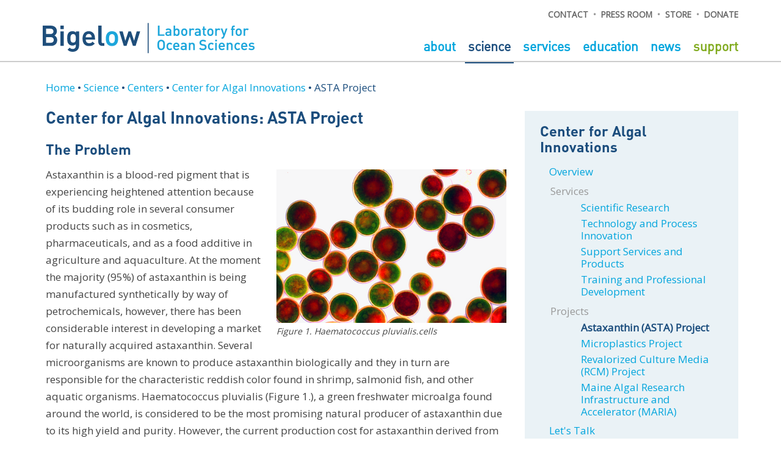

--- FILE ---
content_type: text/html; charset=UTF-8
request_url: https://www.bigelow.org/services/CAI/ASTA-project.html
body_size: 18216
content:
<!--   ____    _                  _                       -->
<!--  |  _ \  (_)                | |                      -->
<!--  | |_) |  _    __ _    ___  | |   ___   __      __   -->
<!--  |  _ <  | |  / _` |  / _ \ | |  / _ \  \ \ /\ / /   -->
<!--  | |_) | | | | (_| | |  __/ | | | (_) |  \ V  V /    -->
<!--  |____/  |_|  \__, |  \___| |_|  \___/    \_/\_/     -->
<!--                __/ |                                 -->
<!--               |___/                                  -->
<!-- Copyright 2016 Bigelow Laboratory for Ocean Sciences -->
<!-- Written by Kevin Guay -->
<!-- If you wish to copy and redistribute any part of this website, please contact the webmaster. --><!DOCTYPE html><html lang="en"><head><meta http-equiv="Content-type" content="text/html; charset=utf-8"><!-- Metadata--><meta name="author" content="Bigelow Laboratory for Ocean Sciences"><meta name="keywords" content="Bigelow, Bigelow Laboratory for Ocean Sciences, ocean, science, laboratory, lab, maine, boothbay, east boothbay, marine, plankton, microbes, tiny giants, non profit, non-profit, nonprofit, blos, reu, keller, bloom"><meta name="description" content="Bigelow Laboratory is an independent, nonprofit research institute that studies the foundation of global ocean health and uses its discoveries to improve the future for all life."><title>Asta Project - Bigelow Laboratory for Ocean Sciences</title><meta name="description" content="&lt;%= description %&gt;"><!-- <meta name="viewport" content="width=device-width, initial-scale=1">--><meta name="viewport" content="width=device-width"><!-- FavIcon--><link rel="icon" type="image/x-icon" href="/favicon.ico"><!-- Takes the full size image and puts it at the very top of the page - even if it was in the left column before--><!-- Logo for facebook (and other?) link shares-->
<meta property="og:image" content="https://www.bigelow.org/img/logo/bigelow-1200-630.png" />
<meta property="og:image:width" content="1200" />
<meta property="og:image:height" content="630" />
<meta property="og:image:type" content="image/png" />
<meta property="og:description" content=" " /><!-- Bootstrap CSS -->
<link rel="stylesheet" href="/css/bootstrap.css" type="text/css" media="screen">
<link rel="stylesheet" href="/css/bootstrap-horizon.css" type="text/css" media="screen">
<!-- Parallax (Tiny Giants) -->
<!-- <link rel="stylesheet" href="/css/parallax.css" type="text/css" media="screen"> -->
<!-- Tipue Search -->
<!-- Custom CSS -->
<link rel="stylesheet" href="/css/main.css" type="text/css" media="screen">
<!-- Deleted blog & news CSS that was here... (now in main.css) -->
<!-- Fonts -->
<link rel="stylesheet" href="/css/font-awesome.css" type="text/css" media="screen">
<!-- SCGC -->

<link rel="stylesheet" type="text/css" href="/css/print.css" media="print" />
<link href="https://fonts.googleapis.com/css?family=Open+Sans" rel="stylesheet"><!-- jquery -->
<script src="https://ajax.googleapis.com/ajax/libs/jquery/2.1.3/jquery.min.js"></script>
<!-- Bootstrap 3.0 -->
<script src="/js/bootstrap.min.js" type="text/javascript"></script>
<script src="/js/bootstrap/affix.js" type="text/javascript"></script>
<script src="/js/bootstrap/scrollspy.js" type="text/javascript"></script>
<script src="/js/bootstrap/carousel.js" type="text/javascript"></script>
<script src="/js/main.js" type="text/javascript"></script>
<!-- <script src="/js/Chart.min.js" type="text/javascript"></script> -->
<!-- <script src="/js/chart_data.js" type="text/javascript"></script> -->
<script src="/js/jssor.slider.min.js" type="text/javascript"></script>
<!-- Instafeed -->
<!-- <script type="text/javascript" src="/js/instafeed.min.js"></script> -->
<!-- Tipue Search -->
<script type="text/javascript" src="/tipuesearch/tipuesearch_set_list.js"></script>
<script type="text/javascript" src="/tipuesearch/tipuesearch_set.js"></script>
<script type="text/javascript" src="/tipuesearch/tipuesearch_content.js"></script>
<script type="text/javascript" src="/tipuesearch/tipuesearch.min.js"></script>
<!-- Parallax Scrolling -->
<script type="text/javascript" src="/js/parallax.min.js"></script>
<!-- Google Tag Manager -->
<script>(function(w,d,s,l,i){w[l]=w[l]||[];w[l].push({'gtm.start':
new Date().getTime(),event:'gtm.js'});var f=d.getElementsByTagName(s)[0],
j=d.createElement(s),dl=l!='dataLayer'?'&l='+l:'';j.async=true;j.src=
'https://www.googletagmanager.com/gtm.js?id='+i+dl;f.parentNode.insertBefore(j,f);
})(window,document,'script','dataLayer','GTM-593BN9W');</script>
<!-- End Google Tag Manager -->
<!-- Google analytics -->
<!-- <script type="text/javascript" src="/js/google-analytics.js"></script>   -->
<!--Facebook Meta Tag-->
<meta name="facebook-domain-verification" content="79huckfvpgsvqnrpc9q2ri49tj2vnz" />
<script type="text/javascript" src="https://inorganik.github.io/countUp.js/dist/countUp.js"></script>
<script>
$(function(){
if (navigator.userAgent.match(/(iPod|iPhone|iPad|Android)/)) {
$('#ios-notice').removeClass('hidden');
$('.parallax-container').height( $(window).height() * 0.5 | 0 );
} else {
$(window).resize(function(){
var parallaxHeight = Math.max($(window).height() * 0.7, 200) | 0;
$('.parallax-container').height(parallaxHeight);
}).trigger('resize');
}
});
</script></head></html><body id="index"><!-- Google Tag Manager (noscript) -->
<noscript><iframe src="https://www.googletagmanager.com/ns.html?id=GTM-593BN9W"
height="0" width="0" style="display:none;visibility:hidden"></iframe></noscript>
<!-- End Google Tag Manager (noscript) -->
<!-- Google tag (gtag.js) -->
<script async src="https://www.googletagmanager.com/gtag/js?id=G-NHQN3NHZ9N"></script>
<script>
window.dataLayer = window.dataLayer || [];
function gtag(){dataLayer.push(arguments);}
gtag('js', new Date());
gtag('config', 'G-NHQN3NHZ9N');
</script>
<!--  -->
<div class="header-container-top">
<div class="container">
<div class="top-bar pull-right hidden-xs">
<a href="/about/contact.html">CONTACT</a>
&nbsp;&bull;&nbsp;
<a href="/news/press-room.html">PRESS ROOM</a>
&nbsp;&bull;&nbsp;
<a href="https://store.bigelow.org">STORE</a>
&nbsp;&bull;&nbsp;
<a href="/support/donate.html">DONATE</a>
</div>
</div>
</div>
<div class="navbar">
<div class="header-container">
<div class="container">
<div class="menu-left">
<a href="/"><img src="/img/logo/bigelow.svg" class="logo" alt="Bigelow Laboratory for Ocean Sciences logo"></a>
</div>
<!-- <div class="alignright top-bar-2">
<form action="/search/" style="padding:0px;margin:0px;">
Search <input type="text" name="q" id="tipue_search_input_header" class='' autocomplete="off" placeholder="" style='width:90px;' required  onfocus="this.placeholder = ''; this.select(); this.style.width='150px';" onblur="this.placeholder = ''; this.style.width='90px';">
<span class="social-media-top">
<a href="https://www.facebook.com/BigelowLab" target="_blank" class="no-underline" aria-label="Facebook link"> <i class="fa fa-facebook"></i> </a>
<a href="https://twitter.com/BigelowLab" target="_blank" class="no-underline" aria-label="Twitter link"> <i class="fa fa-twitter"></i> </a>
<a href="https://instagram.com/bigelow_laboratory/" target="_blank" class="no-underline" aria-label="Instagram link"> <i class="fa fa-instagram"></i> </a>
<a href="https://www.youtube.com/channel/UCAkrAK1WcNcottPVT7KdHDA" target="_blank" class="no-underline" aria-label="YouTube link"> <i class="fa fa-youtube-play"></i> </a>
</span>
</form>
</div> -->
<div class="hidden-xs" id="menu">

<div class="menu-right">



<a href="/about" id="about_link" class="menu-large">About </a>


<a href="/science" id="science_link" class="menu-large">Science </a>


<a href="/services" id="services_link" class="menu-large active">Services </a>


<a href="/education" id="education_link" class="menu-large">Education </a>


<a href="/news" id="news_link" class="menu-large">News </a>


<a href="/support" id="support_link" class="menu-large green">Support </a>

<!-- 
<a href="/search" id="search_link" class="menu-large" style="font-size:1.1em;"><i class="fa fa-search" aria-hidden="true"></i> </a>
 -->
<!-- <a href="/science" id="science_link" class="menu-large">Science </a>
<a href="/services" id="services_link" class="menu-large">Services </a>
<a href="/education" id="education_link" class="menu-large">Education </a>
<a href="/news" id="news_link" class="menu-large">News </a>
<a href="/support" id="support_link" class="menu-large">Support </a> -->
</div>
</div>
<div class="visible-xs">
<div class="alignright hamburger">
<button class="navbar-toggle" type="button" data-toggle="collapse" data-target=".js-navbar-collapse" aria-label="Expand menu">
<div class="bottom ">
<img src="/img/header/burger.svg" height="40px">
</div>
</button>
</div>
</div>
</div> <!-- end container -->
</div> <!-- end header-container -->
<nav class="navbar navbar-default navbar-static" id="nav_bar" name="nav_bar">
<div class="container">
<div class="navbar-header visible-xs">
</div>
<!-- Menu -->
<nav class="collapse navbar-collapse js-navbar-collapse"><ul class="nav navbar-nav"><li id="about_dropdown" class="dropdown"><a href="/about" data-toggle="dropdown" role="button" aria-haspopup="true" aria-expanded="false" class="dropdown-toggle visible-xs">About </a><ul id="about_dropdown_menu" class="dropdown-menu"><li><a href="/about">About Us</a></li><li><a href="/about/contact.html">Contact</a></li><li><a href="/about/people">Staff</a></li><li><a href="/about/governance/">Governance  </a></li><li><a href="/about/careers.html">Careers       </a></li><li><a href="/about/core-values.html">Core Values</a></li><li><a href="/about/safety-and-policies.html">Safety and Policies</a></li><s></s></ul></li><li id="science_dropdown" class="dropdown"><a href="/science/" data-toggle="dropdown" class="dropdown-toggle visible-xs">Science </a><ul id="science_dropdown_menu" class="dropdown-menu"><li><a href="/science/">Our Science</a></li><li><a href="/science/centers/">Our Centers</a></li><li><a href="/science/lab/">Laboratories</a></li><li><a href="/science/publications/">Research Publications</a></li><li><a href="/science/blue-biotech/">Blue Biotech</a></li><li><a href="/science/ocean-monitoring-forecasting/">Ocean Monitoring and Forecasting</a></li><li><a href="/science/seaweed-microalgae/">Seaweed and Microalgae</a></li></ul></li><li id="services_dropdown" class="dropdown"><a href="/services" data-toggle="dropdown" class="dropdown-toggle visible-xs">Services </a><ul id="services_dropdown_menu" class="dropdown-menu"><li><a href="/services">Our Services</a></li><li><a href="/services/analytical-services">Analytical Services</a></li><li><a href="/services/biological-material-deposits">Biological Material Deposits</a></li><li><a href="/services/contractual-research">Contractual Research</a></li><li><a href="/services/culture-collections-and-resources">Culture Collections and Resources</a></li><li><a href="/services/expert-consultation">Expert Consultation</a></li><li><a href="/services/facilities-and-vessels">Facilities and Vessels</a></li><li><a href="/services/microbial-single-cell-genomics">Microbial Single Cell Genomics	</a></li><li><a href="/services/professional-development">Professional Development</a></li></ul></li><li id="education_dropdown" class="dropdown"><a href="/education" data-toggle="dropdown" class="dropdown-toggle visible-xs">Education </a><ul id="education_dropdown_menu" class="dropdown-menu"><li><a href="/education/programs.html">Our Programs</a></li><li><a href="/education/seachange">Sea Change Semester</a></li><li><a href="/education/reu/">Research Experience for Undergraduates</a></li><li><a href="/education/bloom.html">Keller BLOOM - High School Students</a></li><li><a href="/education/professional-development.html">Professional Development - Science Educators</a></li><li><a href="/education/professional-courses.html">Professional Courses</a></li><li><a href="/education/postdoctoral-training.html">Postdoctoral Training</a></li><li><a href="/education/scholarship.html">Scholarship</a></li><li><a href="/education/housing.html">Housing</a></li></ul></li><li id="news_dropdown" class="dropdown"><a href="/news" data-toggle="dropdown" class="dropdown-toggle visible-xs">News </a><ul id="news_dropdown_menu" class="dropdown-menu"><li><a href="/news/">Recent News</a></li><li><a href="https://currents.bigelow.org/" target="_blank">Currents <i aria-hidden="true" class="fa fa-share">&nbsp;</i></a></li><li><a href="/news/art-exhibits.html">Art Exhibits</a></li><li><a href="/news/publications.html">Publications</a></li><li><a href="/news/subscribe.html">Subscribe</a></li><li><a href="/news/media-coverage.html">Media Coverage</a></li><li><a href="/news/cafe-sci.html">Café Sci</a></li><li><a href="/news/open-house.html">Open House  </a></li><li><a href="/news/special-events.html">Special Events</a></li><li><a href="/news/bigsplash/">The Big Splash</a></li></ul></li><li id="support_dropdown" class="dropdown"><a href="/support" data-toggle="dropdown" class="dropdown-toggle visible-xs">Support </a><ul id="support_dropdown_menu" class="dropdown-menu green"><li><a href="/support/">Why Bigelow?</a></li><li><a href="/support/donate.html">Donate Online</a></li><li><a href="/support/ways-to-give.html">Ways to Give</a></li><li><a href="/support/council.html">The Council</a></li><li><a href="/support/gift-planning.html">Estate & Gift Planning</a></li><li><a href="/support/donor-policies.html">Donor Policies</a></li></ul></li><li class="dropdown"><a href="/about/contact.html" class="mobile-gray visible-xs">Contact </a></li><li class="dropdown"><a href="/news/press-room.html" class="mobile-gray visible-xs">Press Room </a></li><li class="dropdown"><a href="https://store.bigelow.org" class="mobile-gray visible-xs">Store </a></li><li class="dropdown"><a href="/support/donate.html" class="mobile-gray visible-xs">Donate </a></li><!--lia(href='/about/volunteer.html') Volunteer Opportunities          --></ul></nav>
<!-- End Menu -->
</div>
</nav>
</div>
</div>
<br><div id="filler"></div><div class="main"><div id="main-container" class="container"><div class="row fixed"><div class="col-xs-12 margin-left"><div id="breadcrumbs"></div><div class="left-side"><hr>
<h1>Optional: Use front matter for title or other metadata</h1><h2>title: Redirecting...</h2><meta http-equiv="refresh" content="0; url=https://www.bigelow.org/science/centers/cai/ASTA-project.html">

<p>If you are not automatically redirected, please click <a href="https://www.bigelow.org/science/centers/cai/ASTA-project.html">here</a>.</p>
</div></div></div><div class="col-fixed sidebar"><div class="sidebar-bg"><h2>Center for Algal Innovations</h2><ul style="margin-left:5px;" class="no-bull space2 a-border-left"><li><a href="index.html">Overview</a></li><li><div class="head">Services<ul class="no-bull"><li><a href="research.html">Scientific Research</a></li><li><a href="technology.html">Technology and Process Innovation</a></li><li><a href="support_services.html">Support Services and Products</a></li><li><a href="training.html">Training and Professional Development</a></li></ul></div></li><li> <div class="head">Projects<ul class="no-bull"><li><a href="ASTA-project.html" class="active">Astaxanthin (ASTA) Project</a></li><li><a href="microplastic-project.html">Microplastics Project</a></li><li><a href="RCM-project.html">Revalorized Culture Media (RCM) Project</a></li></ul></div></li><li><a href="../maria/index.html" target="_blank">Maine Algal Research Infrastructure and Accelerator (MARIA)</a></li><li><a href="contact.html">Let's Talk</a></li></ul></div></div></div><br><br><br></div><footer class="footer"><div class="container"><br/><!-- <img src="/img/logo/bigelow_white.svg" height="60px" style="margin-bottom:15px; max-width:75%;" class="float-right">--><!-- <img src="/img/logo/Henry_Bigelow_White_nocircle_left.svg" height="200px">--><div class="row"><div class="col-sm-4 center col-sm-push-4"><a href="https://www.facebook.com/BigelowLab" target="_blank" class="footer-link no-underline"><i class="fa fa-facebook"> </i></a><a href="https://twitter.com/BigelowLab" target="_blank" class="footer-link no-underline">&nbsp;<i class="fa fa-twitter"> </i></a><a href="https://www.instagram.com/bigelow_laboratory/" target="_blank" class="footer-link no-underline">&nbsp;<i class="fa fa-instagram"> </i></a><a href="https://www.youtube.com/channel/UCAkrAK1WcNcottPVT7KdHDA" target="_blank" class="footer-link no-underline">&nbsp;<i class="fa fa-youtube-play"></i></a><br/><br class="visible-xs"/><br class="visible-xs"/><a href="/"><img src="/img/logo/bigelow.svg" height="50px" style="margin-bottom:5px; max-width:95%;"/></a><br/><a href="/about/privacy.html" class="footer-link">Privacy Policy</a> &bull;&nbsp;<a href="/about/terms.html" class="footer-link">Terms of Use</a></div><div class="col-sm-4 footer-address col-sm-pull-4"><div class="visible-xs"><br/><br/></div>60 Bigelow Drive <br/>East Boothbay, Maine 04544 <br/><span class="info-phone">Tel: (207) 315-2567 <span class="hidden-xs">• Fax: (207) 315-2329</span></span><br class="hidden-xs"/><a href="mailto:info@bigelow.org" class="footer-link">info@bigelow.org</a><br/><br class="visible-xs"/><div style="font-size:0.8em;margin-top:5px;">Tax Identification #01-6006001</div><br class="visible-xs"/><div style="font-size:0.8em;margin-top:5px;"><div class="hidden-sm hidden-md">&copy; 2026 Bigelow Laboratory for Ocean Sciences</div><div class="visible-sm visible-md">&copy; 2026 Bigelow Laboratory</div><div class="visible-sm visible-md">for Ocean Sciences</div></div></div><div class="col-sm-4 hidden-xs"></div></div></div></footer><!-- Date format for news (MM-DD-YYYY -> Month Day, Year) --><script type="text/javascript" src="/js/date-format.js"></script><!-- Breadcrumbs --><script language="javascript" src="/js/breadcrumbs.js"></script><script>(function(i,s,o,g,r,a,m){i['GoogleAnalyticsObject']=r;i[r]=i[r]||function(){
(i[r].q=i[r].q||[]).push(arguments)},i[r].l=1*new Date();a=s.createElement(o),
m=s.getElementsByTagName(o)[0];a.async=1;a.src=g;m.parentNode.insertBefore(a,m)
})(window,document,'script','https://www.google-analytics.com/analytics.js','ga');
ga('create', 'UA-48535816-1', 'auto');
ga('send', 'pageview');</script></body>

--- FILE ---
content_type: text/html; charset=UTF-8
request_url: https://www.bigelow.org/science/centers/cai/ASTA-project.html
body_size: 22826
content:
<!--   ____    _                  _                       -->
<!--  |  _ \  (_)                | |                      -->
<!--  | |_) |  _    __ _    ___  | |   ___   __      __   -->
<!--  |  _ <  | |  / _` |  / _ \ | |  / _ \  \ \ /\ / /   -->
<!--  | |_) | | | | (_| | |  __/ | | | (_) |  \ V  V /    -->
<!--  |____/  |_|  \__, |  \___| |_|  \___/    \_/\_/     -->
<!--                __/ |                                 -->
<!--               |___/                                  -->
<!-- Copyright 2016 Bigelow Laboratory for Ocean Sciences -->
<!-- Written by Kevin Guay -->
<!-- If you wish to copy and redistribute any part of this website, please contact the webmaster. --><!DOCTYPE html><html lang="en"><head><meta http-equiv="Content-type" content="text/html; charset=utf-8"><!-- Metadata--><meta name="author" content="Bigelow Laboratory for Ocean Sciences"><meta name="keywords" content="Bigelow, Bigelow Laboratory for Ocean Sciences, ocean, science, laboratory, lab, maine, boothbay, east boothbay, marine, plankton, microbes, tiny giants, non profit, non-profit, nonprofit, blos, reu, keller, bloom"><meta name="description" content="Bigelow Laboratory is an independent, nonprofit research institute that studies the foundation of global ocean health and uses its discoveries to improve the future for all life."><title>Asta Project - Bigelow Laboratory for Ocean Sciences</title><meta name="description" content="&lt;%= description %&gt;"><!-- <meta name="viewport" content="width=device-width, initial-scale=1">--><meta name="viewport" content="width=device-width"><!-- FavIcon--><link rel="icon" type="image/x-icon" href="/favicon.ico"><!-- Takes the full size image and puts it at the very top of the page - even if it was in the left column before--><!-- Logo for facebook (and other?) link shares-->
<meta property="og:image" content="https://www.bigelow.org/img/logo/bigelow-1200-630.png" />
<meta property="og:image:width" content="1200" />
<meta property="og:image:height" content="630" />
<meta property="og:image:type" content="image/png" />
<meta property="og:description" content=" " /><!-- Bootstrap CSS -->
<link rel="stylesheet" href="/css/bootstrap.css" type="text/css" media="screen">
<link rel="stylesheet" href="/css/bootstrap-horizon.css" type="text/css" media="screen">
<!-- Parallax (Tiny Giants) -->
<!-- <link rel="stylesheet" href="/css/parallax.css" type="text/css" media="screen"> -->
<!-- Tipue Search -->
<!-- Custom CSS -->
<link rel="stylesheet" href="/css/main.css" type="text/css" media="screen">
<!-- Deleted blog & news CSS that was here... (now in main.css) -->
<!-- Fonts -->
<link rel="stylesheet" href="/css/font-awesome.css" type="text/css" media="screen">
<!-- SCGC -->

<link rel="stylesheet" type="text/css" href="/css/print.css" media="print" />
<link href="https://fonts.googleapis.com/css?family=Open+Sans" rel="stylesheet"><!-- jquery -->
<script src="https://ajax.googleapis.com/ajax/libs/jquery/2.1.3/jquery.min.js"></script>
<!-- Bootstrap 3.0 -->
<script src="/js/bootstrap.min.js" type="text/javascript"></script>
<script src="/js/bootstrap/affix.js" type="text/javascript"></script>
<script src="/js/bootstrap/scrollspy.js" type="text/javascript"></script>
<script src="/js/bootstrap/carousel.js" type="text/javascript"></script>
<script src="/js/main.js" type="text/javascript"></script>
<!-- <script src="/js/Chart.min.js" type="text/javascript"></script> -->
<!-- <script src="/js/chart_data.js" type="text/javascript"></script> -->
<script src="/js/jssor.slider.min.js" type="text/javascript"></script>
<!-- Instafeed -->
<!-- <script type="text/javascript" src="/js/instafeed.min.js"></script> -->
<!-- Tipue Search -->
<script type="text/javascript" src="/tipuesearch/tipuesearch_set_list.js"></script>
<script type="text/javascript" src="/tipuesearch/tipuesearch_set.js"></script>
<script type="text/javascript" src="/tipuesearch/tipuesearch_content.js"></script>
<script type="text/javascript" src="/tipuesearch/tipuesearch.min.js"></script>
<!-- Parallax Scrolling -->
<script type="text/javascript" src="/js/parallax.min.js"></script>
<!-- Google Tag Manager -->
<script>(function(w,d,s,l,i){w[l]=w[l]||[];w[l].push({'gtm.start':
new Date().getTime(),event:'gtm.js'});var f=d.getElementsByTagName(s)[0],
j=d.createElement(s),dl=l!='dataLayer'?'&l='+l:'';j.async=true;j.src=
'https://www.googletagmanager.com/gtm.js?id='+i+dl;f.parentNode.insertBefore(j,f);
})(window,document,'script','dataLayer','GTM-593BN9W');</script>
<!-- End Google Tag Manager -->
<!-- Google analytics -->
<!-- <script type="text/javascript" src="/js/google-analytics.js"></script>   -->
<!--Facebook Meta Tag-->
<meta name="facebook-domain-verification" content="79huckfvpgsvqnrpc9q2ri49tj2vnz" />
<script type="text/javascript" src="https://inorganik.github.io/countUp.js/dist/countUp.js"></script>
<script>
$(function(){
if (navigator.userAgent.match(/(iPod|iPhone|iPad|Android)/)) {
$('#ios-notice').removeClass('hidden');
$('.parallax-container').height( $(window).height() * 0.5 | 0 );
} else {
$(window).resize(function(){
var parallaxHeight = Math.max($(window).height() * 0.7, 200) | 0;
$('.parallax-container').height(parallaxHeight);
}).trigger('resize');
}
});
</script></head></html><body id="index"><!-- Google Tag Manager (noscript) -->
<noscript><iframe src="https://www.googletagmanager.com/ns.html?id=GTM-593BN9W"
height="0" width="0" style="display:none;visibility:hidden"></iframe></noscript>
<!-- End Google Tag Manager (noscript) -->
<!-- Google tag (gtag.js) -->
<script async src="https://www.googletagmanager.com/gtag/js?id=G-NHQN3NHZ9N"></script>
<script>
window.dataLayer = window.dataLayer || [];
function gtag(){dataLayer.push(arguments);}
gtag('js', new Date());
gtag('config', 'G-NHQN3NHZ9N');
</script>
<!--  -->
<div class="header-container-top">
<div class="container">
<div class="top-bar pull-right hidden-xs">
<a href="/about/contact.html">CONTACT</a>
&nbsp;&bull;&nbsp;
<a href="/news/press-room.html">PRESS ROOM</a>
&nbsp;&bull;&nbsp;
<a href="https://store.bigelow.org">STORE</a>
&nbsp;&bull;&nbsp;
<a href="/support/donate.html">DONATE</a>
</div>
</div>
</div>
<div class="navbar">
<div class="header-container">
<div class="container">
<div class="menu-left">
<a href="/"><img src="/img/logo/bigelow.svg" class="logo" alt="Bigelow Laboratory for Ocean Sciences logo"></a>
</div>
<!-- <div class="alignright top-bar-2">
<form action="/search/" style="padding:0px;margin:0px;">
Search <input type="text" name="q" id="tipue_search_input_header" class='' autocomplete="off" placeholder="" style='width:90px;' required  onfocus="this.placeholder = ''; this.select(); this.style.width='150px';" onblur="this.placeholder = ''; this.style.width='90px';">
<span class="social-media-top">
<a href="https://www.facebook.com/BigelowLab" target="_blank" class="no-underline" aria-label="Facebook link"> <i class="fa fa-facebook"></i> </a>
<a href="https://twitter.com/BigelowLab" target="_blank" class="no-underline" aria-label="Twitter link"> <i class="fa fa-twitter"></i> </a>
<a href="https://instagram.com/bigelow_laboratory/" target="_blank" class="no-underline" aria-label="Instagram link"> <i class="fa fa-instagram"></i> </a>
<a href="https://www.youtube.com/channel/UCAkrAK1WcNcottPVT7KdHDA" target="_blank" class="no-underline" aria-label="YouTube link"> <i class="fa fa-youtube-play"></i> </a>
</span>
</form>
</div> -->
<div class="hidden-xs" id="menu">

<div class="menu-right">



<a href="/about" id="about_link" class="menu-large">About </a>


<a href="/science" id="science_link" class="menu-large active">Science </a>


<a href="/services" id="services_link" class="menu-large">Services </a>


<a href="/education" id="education_link" class="menu-large">Education </a>


<a href="/news" id="news_link" class="menu-large">News </a>


<a href="/support" id="support_link" class="menu-large green">Support </a>

<!-- 
<a href="/search" id="search_link" class="menu-large" style="font-size:1.1em;"><i class="fa fa-search" aria-hidden="true"></i> </a>
 -->
<!-- <a href="/science" id="science_link" class="menu-large">Science </a>
<a href="/services" id="services_link" class="menu-large">Services </a>
<a href="/education" id="education_link" class="menu-large">Education </a>
<a href="/news" id="news_link" class="menu-large">News </a>
<a href="/support" id="support_link" class="menu-large">Support </a> -->
</div>
</div>
<div class="visible-xs">
<div class="alignright hamburger">
<button class="navbar-toggle" type="button" data-toggle="collapse" data-target=".js-navbar-collapse" aria-label="Expand menu">
<div class="bottom ">
<img src="/img/header/burger.svg" height="40px">
</div>
</button>
</div>
</div>
</div> <!-- end container -->
</div> <!-- end header-container -->
<nav class="navbar navbar-default navbar-static" id="nav_bar" name="nav_bar">
<div class="container">
<div class="navbar-header visible-xs">
</div>
<!-- Menu -->
<nav class="collapse navbar-collapse js-navbar-collapse"><ul class="nav navbar-nav"><li id="about_dropdown" class="dropdown"><a href="/about" data-toggle="dropdown" role="button" aria-haspopup="true" aria-expanded="false" class="dropdown-toggle visible-xs">About </a><ul id="about_dropdown_menu" class="dropdown-menu"><li><a href="/about">About Us</a></li><li><a href="/about/contact.html">Contact</a></li><li><a href="/about/people">Staff</a></li><li><a href="/about/governance/">Governance  </a></li><li><a href="/about/careers.html">Careers       </a></li><li><a href="/about/core-values.html">Core Values</a></li><li><a href="/about/safety-and-policies.html">Safety and Policies</a></li><s></s></ul></li><li id="science_dropdown" class="dropdown"><a href="/science/" data-toggle="dropdown" class="dropdown-toggle visible-xs">Science </a><ul id="science_dropdown_menu" class="dropdown-menu"><li><a href="/science/">Our Science</a></li><li><a href="/science/centers/">Our Centers</a></li><li><a href="/science/lab/">Laboratories</a></li><li><a href="/science/publications/">Research Publications</a></li><li><a href="/science/blue-biotech/">Blue Biotech</a></li><li><a href="/science/ocean-monitoring-forecasting/">Ocean Monitoring and Forecasting</a></li><li><a href="/science/seaweed-microalgae/">Seaweed and Microalgae</a></li></ul></li><li id="services_dropdown" class="dropdown"><a href="/services" data-toggle="dropdown" class="dropdown-toggle visible-xs">Services </a><ul id="services_dropdown_menu" class="dropdown-menu"><li><a href="/services">Our Services</a></li><li><a href="/services/analytical-services">Analytical Services</a></li><li><a href="/services/biological-material-deposits">Biological Material Deposits</a></li><li><a href="/services/contractual-research">Contractual Research</a></li><li><a href="/services/culture-collections-and-resources">Culture Collections and Resources</a></li><li><a href="/services/expert-consultation">Expert Consultation</a></li><li><a href="/services/facilities-and-vessels">Facilities and Vessels</a></li><li><a href="/services/microbial-single-cell-genomics">Microbial Single Cell Genomics	</a></li><li><a href="/services/professional-development">Professional Development</a></li></ul></li><li id="education_dropdown" class="dropdown"><a href="/education" data-toggle="dropdown" class="dropdown-toggle visible-xs">Education </a><ul id="education_dropdown_menu" class="dropdown-menu"><li><a href="/education/programs.html">Our Programs</a></li><li><a href="/education/seachange">Sea Change Semester</a></li><li><a href="/education/reu/">Research Experience for Undergraduates</a></li><li><a href="/education/bloom.html">Keller BLOOM - High School Students</a></li><li><a href="/education/professional-development.html">Professional Development - Science Educators</a></li><li><a href="/education/professional-courses.html">Professional Courses</a></li><li><a href="/education/postdoctoral-training.html">Postdoctoral Training</a></li><li><a href="/education/scholarship.html">Scholarship</a></li><li><a href="/education/housing.html">Housing</a></li></ul></li><li id="news_dropdown" class="dropdown"><a href="/news" data-toggle="dropdown" class="dropdown-toggle visible-xs">News </a><ul id="news_dropdown_menu" class="dropdown-menu"><li><a href="/news/">Recent News</a></li><li><a href="https://currents.bigelow.org/" target="_blank">Currents <i aria-hidden="true" class="fa fa-share">&nbsp;</i></a></li><li><a href="/news/art-exhibits.html">Art Exhibits</a></li><li><a href="/news/publications.html">Publications</a></li><li><a href="/news/subscribe.html">Subscribe</a></li><li><a href="/news/media-coverage.html">Media Coverage</a></li><li><a href="/news/cafe-sci.html">Café Sci</a></li><li><a href="/news/open-house.html">Open House  </a></li><li><a href="/news/special-events.html">Special Events</a></li><li><a href="/news/bigsplash/">The Big Splash</a></li></ul></li><li id="support_dropdown" class="dropdown"><a href="/support" data-toggle="dropdown" class="dropdown-toggle visible-xs">Support </a><ul id="support_dropdown_menu" class="dropdown-menu green"><li><a href="/support/">Why Bigelow?</a></li><li><a href="/support/donate.html">Donate Online</a></li><li><a href="/support/ways-to-give.html">Ways to Give</a></li><li><a href="/support/council.html">The Council</a></li><li><a href="/support/gift-planning.html">Estate & Gift Planning</a></li><li><a href="/support/donor-policies.html">Donor Policies</a></li></ul></li><li class="dropdown"><a href="/about/contact.html" class="mobile-gray visible-xs">Contact </a></li><li class="dropdown"><a href="/news/press-room.html" class="mobile-gray visible-xs">Press Room </a></li><li class="dropdown"><a href="https://store.bigelow.org" class="mobile-gray visible-xs">Store </a></li><li class="dropdown"><a href="/support/donate.html" class="mobile-gray visible-xs">Donate </a></li><!--lia(href='/about/volunteer.html') Volunteer Opportunities          --></ul></nav>
<!-- End Menu -->
</div>
</nav>
</div>
</div>
<br><div id="filler"></div><div class="main"><div id="main-container" class="container"><div class="row fixed"><div class="col-xs-12 margin-left"><div id="breadcrumbs"></div><div class="left-side"><h1>Center for Algal Innovations: ASTA Project</h1><h2> The Problem </h2>

<figure class="right md">
  <img src="/img/services/cai/ASTA1.png"
    alt="Haematococcus pluvialis. cells">
  <figcaption><em>Figure 1. Haematococcus pluvialis.</em>cells</figcaption>
</figure>

<p>Astaxanthin is a blood-red pigment that is experiencing heightened attention because of its budding role in several consumer products such as in cosmetics, pharmaceuticals, and as a food additive in agriculture and aquaculture.  At the moment the majority (95%) of astaxanthin is being manufactured synthetically by way of petrochemicals, however, there has been considerable interest in developing a market for naturally acquired astaxanthin.   Several microorganisms are known to produce astaxanthin biologically and they in turn are responsible for the characteristic reddish color found in shrimp, salmonid fish, and other aquatic organisms.  Haematococcus pluvialis (Figure 1.), a green freshwater microalga found around the world, is considered to be the most promising natural producer of astaxanthin due to its high yield and purity.  However, the current production cost for astaxanthin derived from H. pluvialis is hampering its progress as it is nearly three times as expensive to produce when compared to its synthetic counterpart.</p>
<h2>The Challenge</h2>

<figure class="right md">
  <img src="/img/services/cai/ASTA2.png"
    alt="Aerial view of net pen aquaculture">
  <figcaption><em>Figure 2. Aerial view of net pen aquaculture (Melissa D. Smith)</em>
  </figcaption>
</figure> 
The reddish-pink color characteristic of wild salmon has its roots in the pigment astaxanthin which is acquired naturally by the fish as a result of their diet.  On the other hand, salmonid fish produced via aquaculture will not develop this reddish-pink coloration and therefore color additives are incorporated into their food to help develop a suitable flesh color critical for the marketplace.  Astaxanthin is the pigment frequently used by fish farmers to help bring about the pink color to their cultured product. 

<p>Among the many decisions faced by fish farms today is whether to cultivate a healthier and safer product by moving away from lower-priced synthetic chemicals and start incorporating more natural ingredients throughout production.  Astaxanthin, for instance, in the form of dried algal meal has been approved by the FDA for specific use in animal food and could feasibly be used to replace the dyes currently used in the industry.  Haematococcus pluvialis cells produce astaxanthin as a response to environmental stress (light, salinity, low nutrients) at which time they undergo a life-cycle change from a green vegetative swimming phase to a resting cyst phase, a process thought to be for self-preservation.  Astaxanthin production is associated with the formation of these resting cysts, which will also develop complex cell walls.  The complex cell walls make it difficult to break down the encysted cells chemically and physically therefore creating challenges for commercial astaxanthin extraction.</p>
<p>The reddish-pink color characteristic of wild salmon has its roots in the pigment astaxanthin which is acquired naturally by the fish as a result of their diet.  On the other hand, salmonid fish produced via aquaculture will not develop this reddish-pink coloration and therefore color additives are incorporated into their food to help develop a suitable flesh color critical for the marketplace.  Astaxanthin is the pigment frequently used by fish farmers to help bring about the pink color to their cultured product.</p>
<h2> The Solution</h2>
<figure class="right md">
  <img src="/img/services/cai/ASTA3.jpg"
    alt="Culturing H. pluvialis in a photobioreactor">
  <figcaption><em>Figure 3. Culturing H. pluvialis in a photobioreactor (PBR)</em>
  </figcaption>
</figure>
Currently, worldwide commercial culture of H. pluvialis takes place in open ponds or in continuous culture photobioreactors (PBR) with the cultures allowed to fully encyst.  Extracting astaxanthin from the encysted cells remains a costly challenge and the Center for Algal Innovations (CAI) is exploring process improvements that could help shift production away from the complex steps currently used.   For example, understanding and manipulating the levels of light and/or nutrients capable of initiating cell stress to increase peak cellular astaxanthin concentrations and/or modifying PBR designs to produce cleaner and/or denser cultures and improving the overall quality of the end product

<h2> Current Progress in Astaxanthin </h2>

<p>The Center for Algal innovations (CAI) has several ongoing H. pluvialis projects that are investigating the timing of harvest, nutrient enrichment, and improved photobioreactor (PBR) design.  Furthermore, we are currently accumulating freeze-dried H. pluvialis intended for use in upcoming salmonid feeding trials with our research partners.</p>
</div></div></div><div class="col-fixed sidebar"><div class="sidebar-bg"><h2>Center for Algal Innovations</h2><ul style="margin-left:5px;" class="no-bull space2 a-border-left"><li><a href="index.html">Overview</a></li><li><div class="head">Services<ul class="no-bull"><li><a href="research.html">Scientific Research</a></li><li><a href="technology.html">Technology and Process Innovation</a></li><li><a href="support_services.html">Support Services and Products</a></li><li><a href="training.html">Training and Professional Development</a></li></ul></div></li><li> <div class="head">Projects<ul class="no-bull"><li><a href="ASTA-project.html" class="active">Astaxanthin (ASTA) Project</a></li><li><a href="microplastic-project.html">Microplastics Project</a></li><li><a href="RCM-project.html">Revalorized Culture Media (RCM) Project</a></li><li><a href="maria/index.html">Maine Algal Research Infrastructure and Accelerator (MARIA)</a></li></ul></div></li><li><a href="contact.html">Let's Talk</a></li></ul></div></div></div><br><br><br></div><footer class="footer"><div class="container"><br/><!-- <img src="/img/logo/bigelow_white.svg" height="60px" style="margin-bottom:15px; max-width:75%;" class="float-right">--><!-- <img src="/img/logo/Henry_Bigelow_White_nocircle_left.svg" height="200px">--><div class="row"><div class="col-sm-4 center col-sm-push-4"><a href="https://www.facebook.com/BigelowLab" target="_blank" class="footer-link no-underline"><i class="fa fa-facebook"> </i></a><a href="https://twitter.com/BigelowLab" target="_blank" class="footer-link no-underline">&nbsp;<i class="fa fa-twitter"> </i></a><a href="https://www.instagram.com/bigelow_laboratory/" target="_blank" class="footer-link no-underline">&nbsp;<i class="fa fa-instagram"> </i></a><a href="https://www.youtube.com/channel/UCAkrAK1WcNcottPVT7KdHDA" target="_blank" class="footer-link no-underline">&nbsp;<i class="fa fa-youtube-play"></i></a><br/><br class="visible-xs"/><br class="visible-xs"/><a href="/"><img src="/img/logo/bigelow.svg" height="50px" style="margin-bottom:5px; max-width:95%;"/></a><br/><a href="/about/privacy.html" class="footer-link">Privacy Policy</a> &bull;&nbsp;<a href="/about/terms.html" class="footer-link">Terms of Use</a></div><div class="col-sm-4 footer-address col-sm-pull-4"><div class="visible-xs"><br/><br/></div>60 Bigelow Drive <br/>East Boothbay, Maine 04544 <br/><span class="info-phone">Tel: (207) 315-2567 <span class="hidden-xs">• Fax: (207) 315-2329</span></span><br class="hidden-xs"/><a href="mailto:info@bigelow.org" class="footer-link">info@bigelow.org</a><br/><br class="visible-xs"/><div style="font-size:0.8em;margin-top:5px;">Tax Identification #01-6006001</div><br class="visible-xs"/><div style="font-size:0.8em;margin-top:5px;"><div class="hidden-sm hidden-md">&copy; 2026 Bigelow Laboratory for Ocean Sciences</div><div class="visible-sm visible-md">&copy; 2026 Bigelow Laboratory</div><div class="visible-sm visible-md">for Ocean Sciences</div></div></div><div class="col-sm-4 hidden-xs"></div></div></div></footer><!-- Date format for news (MM-DD-YYYY -> Month Day, Year) --><script type="text/javascript" src="/js/date-format.js"></script><!-- Breadcrumbs --><script language="javascript" src="/js/breadcrumbs.js"></script><script>(function(i,s,o,g,r,a,m){i['GoogleAnalyticsObject']=r;i[r]=i[r]||function(){
(i[r].q=i[r].q||[]).push(arguments)},i[r].l=1*new Date();a=s.createElement(o),
m=s.getElementsByTagName(o)[0];a.async=1;a.src=g;m.parentNode.insertBefore(a,m)
})(window,document,'script','https://www.google-analytics.com/analytics.js','ga');
ga('create', 'UA-48535816-1', 'auto');
ga('send', 'pageview');</script></body>

--- FILE ---
content_type: text/css
request_url: https://www.bigelow.org/css/bootstrap-horizon.css
body_size: 2736
content:
.row-horizon {
  overflow-x: scroll;
  overflow-y: hidden;
  white-space: nowrap;
}
.row-horizon > [class*="col-lg"], .row-horizon > [class*="col-md"], .row-horizon > [class*="col-sm"], .row-horizon > [class*="col-xs"] {
  float: none;
  display: inline-block;
  white-space: normal;
  vertical-align: top;
}
.row-horizon > .col-xs-12 {
  width: 90%;
}
.row-horizon > .col-xs-11 {
  width: 82.5%;
}
.row-horizon > .col-xs-10 {
  width: 75%;
}
.row-horizon > .col-xs-9 {
  width: 67.5%;
}
.row-horizon > .col-xs-8 {
  width: 60%;
}
.row-horizon > .col-xs-7 {
  width: 52.5%;
}
.row-horizon > .col-xs-6 {
  width: 45%;
}
.row-horizon > .col-xs-5 {
  width: 37.5%;
}
.row-horizon > .col-xs-4 {
  width: 30%;
}
.row-horizon > .col-xs-3 {
  width: 22.5%;
}
.row-horizon > .col-xs-2 {
  width: 15%;
}
.row-horizon > .col-xs-1 {
  width: 7.5%;
}
@media (min-width: 1000px) {
  .row-horizon > .col-sm-12 {
    width: 90%;
  }
  .row-horizon > .col-sm-11 {
    width: 82.5%;
  }
  .row-horizon > .col-sm-10 {
    width: 75%;
  }
  .row-horizon > .col-sm-9 {
    width: 67.5%;
  }
  .row-horizon > .col-sm-8 {
    width: 60%;
  }
  .row-horizon > .col-sm-7 {
    width: 52.5%;
  }
  .row-horizon > .col-sm-6 {
    width: 45%;
  }
  .row-horizon > .col-sm-5 {
    width: 37.5%;
  }
  .row-horizon > .col-sm-4 {
    width: 30%;
  }
  .row-horizon > .col-sm-3 {
    width: 22.5%;
  }
  .row-horizon > .col-sm-2 {
    width: 15%;
  }
  .row-horizon > .col-sm-1 {
    width: 7.5%;
  }
}
@media (min-width: 992px) {
  .row-horizon > .col-md-12 {
    width: 90%;
  }
  .row-horizon > .col-md-11 {
    width: 82.5%;
  }
  .row-horizon > .col-md-10 {
    width: 75%;
  }
  .row-horizon > .col-md-9 {
    width: 67.5%;
  }
  .row-horizon > .col-md-8 {
    width: 60%;
  }
  .row-horizon > .col-md-7 {
    width: 52.5%;
  }
  .row-horizon > .col-md-6 {
    width: 45%;
  }
  .row-horizon > .col-md-5 {
    width: 37.5%;
  }
  .row-horizon > .col-md-4 {
    width: 30%;
  }
  .row-horizon > .col-md-3 {
    width: 22.5%;
  }
  .row-horizon > .col-md-2 {
    width: 15%;
  }
  .row-horizon > .col-md-1 {
    width: 7.5%;
  }
}
@media (min-width: 1200px) {
  .row-horizon > .col-lg-12 {
    width: 90%;
  }
  .row-horizon > .col-lg-11 {
    width: 82.5%;
  }
  .row-horizon > .col-lg-10 {
    width: 75%;
  }
  .row-horizon > .col-lg-9 {
    width: 67.5%;
  }
  .row-horizon > .col-lg-8 {
    width: 60%;
  }
  .row-horizon > .col-lg-7 {
    width: 52.5%;
  }
  .row-horizon > .col-lg-6 {
    width: 45%;
  }
  .row-horizon > .col-lg-5 {
    width: 37.5%;
  }
  .row-horizon > .col-lg-4 {
    width: 30%;
  }
  .row-horizon > .col-lg-3 {
    width: 22.5%;
  }
  .row-horizon > .col-lg-2 {
    width: 15%;
  }
  .row-horizon > .col-lg-1 {
    width: 7.5%;
  }
}

--- FILE ---
content_type: text/css
request_url: https://www.bigelow.org/css/main.css
body_size: 76916
content:
@charset "UTF-8";
/** Blue **/
/** Green **/
/** AR Colors **/
/** Yellow **/
/** Red **/
/** Logo Colors **/
/** Module Colors **/
/** Shades of Gray **/
/** Dinemsions **/
/** Hamburger **/
/** Header  **/
/** Footer **/
/** Sidebar **/
/** Top Bar **/
/** Search **/
/** Nav Bar **/
/** Sidebar Navigation **/
/** Bootstrap mods **/
.white {
  color: white !important; }

.lime-green {
  color: #9EC83D !important; }

.lime-green-light {
  color: #BEE563 !important; }

.lime-green-lighter {
  color: #D7F493 !important; }

.light-gray {
  color: #ccc !important; }

.gray {
  color: #999 !important; }

.dark-gray {
  color: #666 !important; }

.blue {
  color: #0067A3 !important; }

.logo-light-blue {
  color: #02A5DD !important; }

.logo-dark-blue {
  color: #1B4D7D !important; }

.logo-light-blue-background {
  background-color: #02A5DD !important; }

.logo-dark-blue-background {
  background-color: #1B4D7D !important; }

.yellow-background {
  background-color: #FFD500 !important; }

.light-yellow-background {
  background-color: #FFF4BA !important; }

.btn-red {
  background-color: #990000; }

.btn-orange {
  background-color: #996300; }

.btn-yellow {
  background-color: #0067A3; }

.btn-green {
  background-color: #9EC83D; }

.btn-blue {
  background-color: #008499; }

.btn-purple {
  background-color: #4F0099; }

.btn-brown {
  background-color: #0067A3; }

@font-face {
  font-family: dinot;
  src: url("/fonts/DINOT.otf"); }
@font-face {
  font-family: dinot_black;
  src: url("/fonts/DINOffc-Black.ttf"); }
@font-face {
  font-family: dinot_cond;
  src: url("/fonts/DINOffc-CondBold.ttf"); }
@font-face {
  font-family: dinot_bold;
  src: url("/fonts/DINOT-Bold.otf"); }
html {
  position: relative;
  min-height: 100%; }

body {
  background-color: white;
  margin-bottom: 60px;
  font-family: 'Open Sans';
  font-size: 17px;
  line-height: 28px;
  color: #444; }

.left-side {
  margin-right: 30px; }

@media (min-width: 1000px) {
  .margin-left {
    padding-left: 20px; } }
b, strong {
  font-family: dinot_bold !important; }

.bold {
  font-weight: bold; }

h1, h2, h3, h4 {
  color: #1B4D7D;
  padding-bottom: 5px;
  padding-left: 10px;
  font-weight: 400;
  font-family: dinot_bold !important;
  margin-left: -10px; }
  h1 a, h2 a, h3 a, h4 a {
    color: #02A5DD !important; }

h1 {
  font-size: 1.6em;
  font-weight: 300 !important;
  font-style: normal; }

h2 {
  font-size: 1.4em;
  font-weight: 400; }

h3 {
  font-size: 1.25em; }

a h3 {
  color: #02A5DD; }

h4 {
  font-size: 1.1em;
  color: gray;
  font-weight: none; }

.bold-header {
  width: 100%;
  padding: 25px 10px 5px 10px;
  margin-bottom: 15px;
  font-size: 1.9em;
  font-weight: 300;
  padding-bottom: 10px; }

.bold-header.green {
  color: #2FB764; }

.bold-header.blue {
  color: #02A5DD !important; }

/** Links **/
a:hover {
  text-decoration: underline;
  color: #1B4D7D; }

a {
  color: #02A5DD; }

a:hover,
a:active {
  color: #02A5DD; }

a.no-underline:hover {
  text-decoration: none; }

p {
  font-family: 'Open Sans';
  text-indent: 0px;
  text-justify: inter-word;
  line-height: 28px; }

p.justify {
  text-align: justify;
  text-justify: inter-word; }

p.no-marg {
  margin-left: 0 !important; }

.left-side ul {
  margin-top: 15px; }

.left-side li {
  margin-bottom: 10px; }

hr {
  border: none;
  height: 2px;
  color: #BBC4C9;
  background-color: #BBC4C9;
  margin-left: 12px;
  margin-right: 30px;
  padding-left: 0px;
  padding-right: 0px; }

table {
  spacing: 10px;
  border-collapse: separate;
  border-spacing: 20px 0px; }

th {
  font-size: 1.1em;
  font-family: dinot_bold; }

form.subscribe {
  margin-left: 40px; }

/** Alignment **/
.center {
  text-align: center; }

/** Lists **/
ul.no-bull {
  list-style-type: none; }

ul.justify,
ol.justify {
  text-align: justify;
  text-justify: inter-word;
  margin-right: 30px; }

ul.space2 > li {
  padding-bottom: 5px; }

ul.space15 > li {
  padding-bottom: 15px; }

ul.a-border-left {
  list-style: none;
  padding-left: 0; }
  ul.a-border-left a {
    color: #02A5DD;
    display: block;
    padding: 3px 15px;
    clear: both;
    line-height: 1.2;
    white-space: normal;
    padding-left: 7px;
    padding-right: 0px;
    border-style: none;
    border-left: 3px solid #EAF2F6;
    margin-left: 0px; }
  ul.a-border-left a:hover {
    color: #1B4D7D;
    border-style: none;
    border-left: 3px solid #1B4D7D;
    text-decoration: none; }

ul.border-top {
  border-top: 5px solid #02A5DD;
  padding-top: 10px; }

.sidebar {
  margin-top: 22px; }

.sidebar-bg {
  background-color: #EAF2F6;
  padding: 0px 25px 25px 25px;
  margin-top: 30px;
  margin-bottom: 10px; }
  .sidebar-bg h2 {
    padding-top: 20px; }
  .sidebar-bg .head {
    color: #999;
    margin-left: 12px; }
  .sidebar-bg a.active {
    color: #1B4D7D;
    font-weight: bold;
    pointer-events: none; }

.sidebar-bg-services {
  background-color: #F7F7F7;
  padding: 0px 25px 25px 25px;
  margin-top: 30px;
  margin-bottom: 10px; }
  .sidebar-bg-services h2 {
    padding-top: 20px; }
  .sidebar-bg-services .head {
    color: #999;
    margin-left: 12px; }
  .sidebar-bg-services a.active {
    color: #1B4D7D;
    font-weight: bold;
    pointer-events: none; }

.bold {
  font-weight: bold; }

div.a-right {
  float: right;
  margin: 0 0 0 20px;
  padding: 15px;
  border: none;
  width: 50%; }

.a-right > img {
  margin: 20px;
  margin-right: 20px;
  margin-bottom: 5px;
  margin-left: 0px;
  width: 100%; }

div.a-left {
  float: left;
  margin: 0 20px 0 0;
  padding: 15px;
  border: none;
  width: 50%; }

.a-left > img {
  margin: 20px;
  margin-right: 20px;
  margin-bottom: 5px;
  margin-left: 0px;
  width: 100%; }

/** Images **/
img.left {
  float: left;
  margin: 20px;
  margin-left: 0px;
  margin-top: 5px;
  max-width: 50%; }

img.right,
iframe.right,
.right {
  float: right;
  margin: 20px;
  margin-top: 5px;
  max-width: 50%;
  margin-right: 0px; }

img.margin-right-0 {
  margin-right: 0px; }

img.center {
  float: center;
  margin: 10px;
  width: 94%; }

img.square {
  margin: 10px;
  width: 40vw;
  height: 40vw;
  min-width: 150px;
  min-height: 150px;
  max-width: 700px;
  max-height: 500px;
  object-fit: cover; }

@media (max-width: 1000px) {
  .xs,
  .sm,
  .md,
  .lg,
  .right,
  iframe.right,
  .left,
  .center {
    float: none;
    max-width: 100% !important;
    position: relative;
    padding-left: 0px;
    padding-right: 0px;
    padding-bottom: 0px;
    overflow: hidden;
    overflow-x: hidden;
    margin-left: 0px !important;
    margin-right: 10px !important; } }
@media (min-width: 1000px) {
  .xs {
    max-width: 25% !important; }

  .sm {
    max-width: 33% !important; }

  .md {
    max-width: 50% !important; }

  .lg {
    max-width: 75% !important; }

  figure {
    text-align: left;
    font-style: italic;
    font-size: smaller; }
    figure img {
      width: 100%; } }
@media (max-width: 1000px) {
  img-left, img-right {
    max-width: 90%; } }
.double {
  height: 10px; }

/** Breadcrumbs **/
#breadcrumbs {
  color: #1B4D7D; }
  @media (min-width: 1000px) {
    #breadcrumbs {
      margin-left: 0px; } }

/** Container **/
.main .container {
  background-color: white;
  margin-bottom: -40px; }
  @media (max-width: 1000px) {
    .main .container {
      margin-left: 10px;
      margin-right: 10px; } }

.container {
  background-color: white;
  max-width: 1200px;
  padding-top: 0; }

.maindiv {
  background-color: white;
  padding-top: 20px;
  margin-top: -20px;
  padding-bottom: 40px;
  margin-bottom: -20px;
  margin-left: 10px;
  margin-right: 10px; }

/** Head **/
.head-img {
  position: absolute;
  left: 25;
  bottom: 10;
  width: 100%;
  font-size: 5em;
  color: white;
  font-weight: bold; }

.padding-0 {
  padding: 0; }

/** Full width **/
.full-width {
  position: relative;
  padding-left: 0px;
  padding-right: 0px;
  margin-left: 0px;
  margin-right: 0px;
  padding-bottom: 0px;
  margin-bottom: -20px;
  overflow: hidden;
  overflow-x: hidden; }
  @media (max-width: 1000px) {
    .full-width {
      margin-left: -10px;
      margin-right: -10px; } }

.full-width.body {
  margin-left: 10px;
  margin-right: 20px; }

.full-width.top {
  padding-top: 0px;
  margin-bottom: 20px; }

.full-width.bottom {
  margin-bottom: 0px; }

.full-width.car {
  padding-top: 0px; }

.full-width img {
  width: 100%; }

.full-height {
  min-height: 87vh; }

.large {
  font-size: 1.2em;
  font-weight: bold;
  margin: 20px;
  margin-top: 40px;
  margin-bottom: 40px;
  color: #0069A2; }

/** Add box around element **/
.box {
  border-style: solid;
  border-width: 3px;
  border-color: #004d75;
  padding: 5px; }

.cut {
  overflow: hidden;
  position: relative; }

.cut img {
  position: absolute; }

/** Enable absolute positioning **/
.inner-addon {
  position: relative; }

/** Style glyph **/
.inner-addon .glyphicon {
  position: absolute;
  padding: 10px;
  pointer-events: none; }

/** Align Glyph  **/
.left-addon .glyphicon {
  left: 0px; }

.right-addon .glyphicon {
  right: 0px; }

/** Add padding  **/
.left-addon input {
  padding-left: 30px; }

.right-addon input {
  padding-right: 30px; }

.alignright {
  float: right; }

.alignleft {
  float: left; }

/** Blocks  **/
.block {
  display: table-cell;
  background-color: #1773B0;
  background-repeat: no-repeat;
  background-size: 100%;
  background-position: center center;
  color: transparent;
  font-size: 1.5em;
  font-weight: bold;
  vertical-align: middle; }

.block-no-bg {
  font-size: 2em;
  margin-bottom: 50px; }

.block-no-bg img {
  width: 80%; }

a:hover .block {
  background-image: none !important;
  background-color: #3F81AD !important;
  color: white;
  text-decoration: none; }

.circle {
  border: solid 0px #004D75;
  width: 200px;
  height: 200px;
  position: relative;
  overflow: hidden;
  border-radius: 50%; }

.block2 {
  display: table-cell;
  background-color: #1773B0;
  color: white;
  font-size: 2em;
  vertical-align: middle;
  height: 100px;
  border: solid 5px white; }

.block2:hover {
  background-color: #004D75; }

.block3 {
  color: #1773B0;
  font-size: 2em;
  border: solid 5px white; }

.block3:hover {
  color: #004D75; }

/** Media **/
@media (max-width: 1000px) {
  .main .container {
    padding-left: 10px;
    padding-right: 10px; } }
/** Staff directory **/
.staff {
  margin-right: 10px; }

img.staff.circle {
  width: 100px;
  background-color: #9EC83D; }

img.staff.square {
  width: 150px;
  padding: 5px;
  margin-top: 30px;
  text-align: center; }

.staff > ul {
  list-style: none; }

.staff > ul > li {
  margin-bottom: 1em; }

.title {
  font-style: italic;
  color: #666; }

.no-bold {
  font-weight: 100 !important;
  color: black;
  font-size: 17px; }

/** Person **/
tr.person {
  margin: 50px; }

img.person {
  margin: 10px;
  margin-right: 20px; }

.person {
  font-size: 1.2em; }

.abimg {
  clear: both;
  vertical-align: top;
  height: 100%;
  padding-bottom: 30px;
  border: 0px solid red;
  overflow: hidden; }

.ab_l {
  float: left;
  width: 75%;
  padding-right: 10px !important;
  border-spacing: 10px !important;
  vertical-align: top; }

.ab_r {
  float: right;
  width: 75%;
  padding-left: 10px !important;
  border-spacing: 10px !important;
  vertical-align: top; }

/** Carousel **/
.slide-caption {
  position: absolute;
  top: 0;
  bottom: auto;
  width: auto;
  width: 400px;
  z-index: 10;
  padding: 20px;
  background-color: rgba(255, 255, 255, 0.8);
  color: #1B4D7D;
  text-align: left;
  font-size: 1.6em;
  right: 40px; }
  .slide-caption .header {
    text-transform: uppercase;
    font-family: dinot_cond;
    font-size: 1.6em; }
  .slide-caption a {
    color: #1B4D7D;
    border: 2px solid #1B4D7D;
    font-size: 1em;
    padding: 5px;
    padding-top: 3px;
    padding-bottom: 3px;
    float: right; }
  .slide-caption a:hover {
    background-color: #1B4D7D;
    color: white; }

/** Colored Block **/
div.bgcolor-yellow {
  background-color: yellow; }

/** Embed **/
@media (min-width: 1000px) {
  .embed-responsive {
    margin: 20px 50px 40px 14px; } }
/** Media queries to make taller pages to allow sidebars to scroll the full length of content only on larger screens**/
@media screen and (min-width: 1000px) {
  .clarice-scroll {
    height: 3600px; } }
@media screen and (min-width: 1000px) {
  .bowditch-scroll {
    height: 5300px; } }
@media screen and (min-width: 1000px) {
  .pfas-scroll {
    height: 2600px; } }
@media screen and (min-width: 1000px) {
  .algae-scroll {
    height:8500px; } }
@media screen and (min-width: 1000px) {
  .brunswick-scroll {
    height: 4400px; } }
@media screen and (min-width: 1000px) {
  .waterhealth-scroll {
    height: 4150px; } }
@media screen and (min-width: 1000px) {
  .serv-as-scroll {
    height: 800px; } }
@media screen and (min-width: 1000px) {
  .serv-as-ba-scroll {
    height: 1200px; } }
@media screen and (min-width: 1000px) {
  .serv-as-bb-scroll {
    height: 800px; } }
@media screen and (min-width: 1000px) {
  .serv-as-ca-scroll {
    height: 1000px; } }
@media screen and (min-width: 1000px) {
  .serv-as-nutrient-scroll {
    height: 2200px; } }
@media screen and (min-width: 1000px) {
  .serv-as-poll-scroll {
    height: 800px; } }
@media screen and (min-width: 1000px) {
  .serv-as-tehm-scroll {
    height: 1200px; } }
@media screen and (min-width: 1000px) {
  .serv-as-edna-scroll {
    height: 800px; } }
@media screen and (min-width: 1000px) {
  .serv-bmd-scroll {
    height: 1400px; } }
@media screen and (min-width: 1000px) {
  .serv-cr-scroll {
    height: 1400px; } }
@media screen and (min-width: 1000px) {
  .serv-cc-scroll {
    height: 800px; } }
@media screen and (min-width: 1000px) {
  .serv-ec-scroll {
    height: 2200px; } }
@media screen and (min-width: 1000px) {
  .serv-fv-scroll {
    height: 1400px; } }
@media screen and (min-width: 1000px) {
  .serv-mscg-scroll {
    height: 1000px; } }
@media screen and (min-width: 1000px) {
  .serv-pd-scroll {
    height: 1100px; } }
@media (hover: none) {
  .alumni {
    width: 100%;
    margin: 15px 0px 15px 0px !important; } }
@media print {
  .no-print {
    display: none !important; } }
.bigelow-author {
  color: #1B4D7D; }

/** Joe Ambrosino make embedded YouTube videos responsive **/
.responsive-youtube {
  position: relative;
  padding-bottom: 56.29%;
  /* - 16:9 aspect ratio (most common) */
  /* padding-bottom: 62.5%; - 16:10 aspect ratio */
  /* padding-bottom: 75%; - 4:3 aspect ratio */
  padding-top: 0px;
  height: 0;
  overflow: hidden; }

.responsive-youtube iframe,
.responsive-youtube object,
.responsive-youtube embed {
  border: 0;
  position: absolute;
  top: 0;
  left: 0;
  width: 100%;
  height: 100%; }

/** Joe Ambrosino make embedded YouTube videos responsive **/
/** Input Boxes **/
.input-square {
  -webkit-border-radius: 4px !important;
  -moz-border-radius: 4px !important;
  border-radius: 4px !important;
  -webkit-border-top: 4px !important;
  -moz-border-top: 4px !important;
  border-top: 4px !important;
  -webkit-border-bottom: 4px !important;
  -moz-border-bottom: 4px !important;
  border-bottom: 4px !important; }

.img-box {
  background-color: #EAF2F6;
  padding: 20px; }

.img-box > h2 {
  color: #004D75; }

.img-box > div > div > a:hover {
  text-decoration: underline;
  color: #1B4D7D;
  font-size: .8em;
  font-weight: bold; }

.img-box > div > div > a {
  color: #02A5DD;
  font-size: .8em;
  font-weight: bold; }

#colortable table {
  background-color: white;
  margin: 0;
  border-spacing: 0;
  font-size: 0.7em; }
#colortable table tr {
  padding-left: 0;
  padding-right: 0; }
#colortable table tr:first-child {
  background-color: #1d95d3 !important;
  color: white; }
#colortable table tr:nth-child(odd) td {
  background-color: rgba(0, 0, 0, 0.01) !important; }
#colortable td {
  padding-top: 5px !important;
  padding-bottom: 5px !important;
  padding-left: 0;
  padding-right: 0; }
#colortable td > p {
  margin: 0; }
#colortable table tbody td,
#colortable table tbody th {
  border: none;
  padding-left: 5px;
  padding-right: 5px; }

.bold-header h1 {
  background-color: #2FB764;
  color: #eee;
  font-size: 2.5em;
  text-transform: lowercase;
  transform: rotate(-90deg);
  transform-origin: right, top;
  -ms-transform: rotate(-90deg);
  -ms-transform-origin: right, top;
  -webkit-transform: rotate(-90deg);
  -webkit-transform-origin: right, top;
  position: absolute; }

/** Blue icon bar **/
.blue-icon-bar {
  background-color: #1B4D7D !important;
  color: white;
  padding: 7px;
  padding-bottom: 4px;
  margin-top: 20px;
  min-height: 44px;
  font-size: 1.1em;
  font-family: dinot;
  padding-top: 0px;
  letter-spacing: 2px;
  line-height: 40px; }

.blue-icon-bar > a {
  color: white;
  text-decoration: none !important; }

a.blue-icon-bar:active,
a.blue-icon-bar:visited,
a.blue-icon-bar:active,
a.blue-icon-bar:focus,
a.blue-icon-bar:hover {
  color: white; }

a.blue-icon-bar:hover {
  border-style: none;
  border: 2px solid white;
  padding-bottom: 5px;
  padding-top: 5px;
  padding-left: 6px;
  padding-right: 6px;
  text-decoration: none !important; }

.row-fluid {
  white-space: nowrap; }

.row-fluid .col-lg-3 {
  display: inline-block; }

/** Recent news  **/
.recent-news-wrapper {
  margin-right: 5px !important; }
  @media (max-width: 1000px) {
    .recent-news-wrapper {
      margin-left: 0px !important;
      margin-right: 0px !important; } }

.recent-news {
  position: relative;
  padding-right: 0px !important; }

.recent-news > a:hover {
  text-decoration: none !important; }

.recent-news-image {
  object-fit: cover; }
  @media (max-width: 999px) {
    .recent-news-image {
      width: 300px !important;
      height: 200px !important; } }
  @media (min-width: 1000px) {
    .recent-news-image {
      width: 220px !important;
      height: 145px !important; } }
  @media (min-width: 1200px) {
    .recent-news-image {
      width: 260px !important;
      height: 175px !important; } }

.recent-news-header {
  white-space: normal;
  font-weight: bold;
  font-size: 1em;
  margin-top: 10px;
  width: 95%;
  min-width: 150px; }

.recent-news-date {
  white-space: normal;
  color: #666;
  font-size: 0.9em;
  width: 95%;
  min-width: 150px;
  padding-right: 5px;
  margin-top: 5px; }

hr.recent-news {
  color: gray;
  background-color: gray;
  border: none;
  height: 2px;
  width: 55px;
  margin: 0px;
  margin-top: 5px;
  margin-bottom: 3px; }

.recent-news-body {
  white-space: normal;
  color: #666;
  font-size: 0.9em;
  margin-bottom: 20px;
  width: 95%;
  min-width: 150px;
  padding-top: 0px;
  padding-left: none !important; }

.recent-news-link {
  color: white;
  text-transform: uppercase;
  font-weight: bold;
  font-size: 1em;
  text-align: left;
  padding-right: 5px; }

.recent-news-bottom {
  width: 95%;
  min-width: 150px; }

.recent-news-link::before {
  content: " "; }

.recent-news-link::after {
  content: " >>"; }

a.recent-news-link:hover {
  color: #1B4D7D;
  text-decoration: none !important; }

/** Section gray  **/
.section-gray {
  color: black;
  background-color: white;
  min-height: 100px;
  padding: 10px;
  margin-bottom: -60px;
  margin-top: 50px; }
  @media (min-width: 1000px) {
    .section-gray .right {
      float: left;
      margin-left: 10px; }
    .section-gray .left {
      float: right;
      margin-right: 10px; } }

.section-gray-back {
  width: 80%;
  max-width: 500px;
  background-color: #00375B;
  display: block;
  margin-left: auto;
  margin-right: auto;
  margin: 20px; }

img.section-gray {
  width: 100%;
  margin: 0;
  padding: 0; }

/** Section gray (old)  **/
.section-gray-old {
  color: white;
  background-color: #ccc;
  min-height: 100px;
  padding: 10px;
  margin-bottom: 20px; }

img.section-gray-old {
  width: 80%;
  max-width: 500px;
  align: center;
  display: block;
  margin-left: auto;
  margin-right: auto; }

/** Infographic (small) **/
.infographic-small {
  margin-top: 50px;
  margin-bottom: 20px; }

.infographic-small {
  text-decoration: none !important; }

img.infographic-small {
  max-width: 130px;
  width: 100%;
  margin-top: 10px;
  display: block;
  margin-left: auto;
  margin-right: auto; }

center.infographic-small {
  color: #9EC83D;
  font-size: 1.6em;
  font-family: dinot_black;
  text-transform: uppercase;
  text-align: center;
  text-indent: 0px; }

ul.infographic-small {
  list-style-type: none;
  padding: 0px; }
  ul.infographic-small li {
    color: gray;
    font-size: 0.8em;
    padding-bottom: 10px; }
  ul.infographic-small a {
    color: #004470;
    text-transform: uppercase;
    font-weight: bold;
    font-size: 0.8em;
    text-align: left; }
  ul.infographic-small a:hover {
    text-decoration: none !important; }

span.number {
  color: #02A5DD;
  font-weight: bold; }

/** Infographic (small) - xs **/
@media (max-width: 1000px) {
  center.infographic-small {
    font-size: 1.2em; } }
/** Infographic (large) **/
.infographic-large {
  background-color: #00375B;
  background-image: url("/img/home/green_organism.png");
  background-position: right top;
  background-repeat: no-repeat;
  background-size: 35%;
  color: white;
  text-transform: uppercase;
  font-weight: bold;
  min-height: 100px;
  padding: 60px;
  padding-top: 30px; }
  .infographic-large img {
    width: 400px;
    float: right; }
  .infographic-large h1 {
    color: #9EC83D;
    text-transform: uppercase;
    font-weight: bold;
    font-size: 4em;
    margin-bottom: 20px; }
  .infographic-large h2 {
    color: white;
    text-transform: uppercase;
    font-size: 4em;
    font-family: dinot_cond; }
  .infographic-large p {
    text-indent: 0px;
    font-size: 1.2em;
    text-align: left; }

/** Infographic (large) - xs **/
@media (max-width: 1000px) {
  .infographic-large {
    background-size: 75%; }
    .infographic-large img {
      width: 400px;
      float: right; }
    .infographic-large h1 {
      color: #9EC83D;
      text-transform: uppercase;
      font-weight: bold;
      font-size: 3em;
      margin-bottom: 20px; }
    .infographic-large h2 {
      color: white;
      text-transform: uppercase;
      font-size: 3em; }
    .infographic-large h3 {
      font-size: 1.15em; }
    .infographic-large p {
      text-indent: 0px;
      font-size: 1em; } }
.call-to-action-left {
  color: black;
  margin-left: 50px;
  margin-right: 10px; }

.call-to-action-right {
  color: black;
  margin-left: 10px;
  margin-right: 50px; }

@media (max-width: 1000px) {
  .call-to-action-left {
    color: black;
    margin-left: 10px;
    margin-right: 10px; }

  .call-to-action-right {
    color: black;
    margin-left: 10px;
    margin-right: 10px; } }
.parallax-caption {
  position: absolute;
  bottom: 0;
  top: auto;
  width: 100%;
  z-index: 10;
  padding: 30px;
  background-color: rgba(255, 255, 255, 0.8);
  color: #1B4D7D;
  text-align: left;
  font-size: 1.2em;
  right: 0px; }
  .parallax-caption .header {
    text-transform: uppercase;
    font-weight: bold;
    font-size: 1.5em; }
  .parallax-caption a {
    color: #1B4D7D;
    font-size: 0.8em;
    border: 2px solid #1B4D7D;
    padding: 5px;
    padding-top: 3px;
    padding-bottom: 3px;
    float: right;
    text-decoration: none !important; }
  .parallax-caption a:hover {
    background-color: #1B4D7D;
    color: white;
    text-decoration: none !important; }

/** This week in photos **/
.twip {
  position: relative;
  padding-left: 0px;
  padding-right: 0px;
  margin-left: -15px;
  margin-right: -15px;
  padding-bottom: 0px;
  margin-bottom: -20px;
  overflow: hidden;
  overflow-x: hidden; }
  @media (max-width: 1000px) {
    .twip {
      margin-left: -10px;
      margin-right: -10px; } }
  .twip .img-container {
    width: 40vw;
    max-width: 500px;
    text-align: center; }
    .twip .img-container .right {
      float: right; }
    .twip .img-container .left {
      float: left; }
  .twip img {
    margin: 10px;
    width: 40vw;
    height: 40vw;
    min-width: 150px;
    min-height: 150px;
    max-width: 500px;
    max-height: 500px;
    padding: 40px 20px 0px 20px;
    object-fit: cover; }
  .twip img.grid {
    margin: 0;
    padding: 0;
    width: 25vw;
    height: 25vw; }

/** Other **/
.no-wrap-text {
  overflow: hidden; }

.board-img {
  margin: 10px; }

.carousel-caption {
  background-color: white;
  margin-top: 20px; }

.about-side {
  padding-right: 70px; }
  .about-side img {
    width: 100%; }
  .about-side h3 {
    margin-left: 0px;
    padding-left: 0px; }
  .about-side h4 {
    color: #1B4D7D;
    text-transform: uppercase;
    font-family: dinot_bold;
    font-size: 1.2em;
    margin-left: -10px; }
  .about-side p {
    color: #888;
    font-size: 0.8em;
    margin: 10px;
    padding-bottom: 15px; }

p.callout {
  color: #45C277;
  font-size: 1.7em;
  text-transform: uppercase;
  letter-spacing: -0.75px;
  margin-top: 40px;
  text-align: left;
  line-height: 40px; }

p.author {
  color: #45C277;
  font-size: 1.2em;
  letter-spacing: 1px;
  text-align: right;
  margin-bottom: 40px; }

p.author:before {
  content: "- "; }

img.module-img {
  width: 100%;
  margin-left: 20px;
  margin-bottom: 10px; }

.sidebar {
  margin-right: 0;
  padding-right: 0; }

@media (min-width: 1000px) {
  .col-fixed, .row.fixed {
    float: left; }

  .col-fixed {
    width: 350px;
    float: right; }

  .row.fixed {
    width: calc(100% - 350px + 15px * 2); } }
.side .module {
  min-height: 200px;
  max-height: none;
  min-width: none;
  min-height: none; }

.home .module {
  height: 40vw;
  width: 35vw;
  max-height: 550px;
  max-width: 500px;
  min-height: 400px;
  min-width: 350px;
  text-align: left; }

.module {
  width: 350px;
  margin-left: 20px;
  padding: 20px;
  padding-top: 0px; }
  .module input {
    color: gray;
    border-radius: 0 !important;
    margin-top: 5px;
    background-color: white;
    box-shadow: none;
    border: 2px solid white; }
  .module input.form-control::-webkit-input-placeholder {
    color: gray; }
  .module input.form-control:-moz-placeholder {
    color: gray; }
  .module input.form-control::-moz-placeholder {
    color: gray; }
  .module input.form-control:-ms-input-placeholder {
    color: gray; }
  .module textarea:focus,
  .module input[type="text"]:focus,
  .module input[type="email"]:focus,
  .module .uneditable-input:focus {
    color: black;
    border: 2px solid #1B4D7D;
    outline: 0 none; }
  .module h2 {
    color: white;
    font-size: 2em;
    text-transform: titlecase;
    font-family: dinot_bold;
    padding-left: 10px; }
  .module p {
    color: #1B4D7D;
    margin-left: 0px;
    font-size: 1.4em;
    margin-bottom: 20px;
    padding-left: 10px;
    padding-right: 10px;
    line-height: 110%;
    font-family: dinot_bold;
    text-align: left; }
  .module a {
    color: white;
    border: 2px solid white;
    margin-left: 10px;
    text-transform: titlecase;
    padding-top: 5px;
    padding-bottom: 5px;
    padding-left: 25px;
    padding-right: 25px;
    font-size: 0.8em;
    font-family: dinot_black; }
  .module a:hover {
    color: #1B4D7D;
    border: 2px solid #1B4D7D; }
  .module button,
  .module input#mc-embedded-subscribe {
    color: white;
    border: 2px solid white;
    padding-top: 3px;
    padding-bottom: 3px;
    padding-left: 20px;
    padding-right: 20px;
    font-size: 0.9em;
    font-family: dinot_bold;
    background-color: rgba(0, 0, 0, 0);
    margin-top: 20px; }
  .module button:hover,
  .module input#mc-embedded-subscribe:hover {
    color: #02A5DD;
    border: 2px solid white;
    background-color: white; }

.module {
  padding-left: 16px;
  color: white;
  background-repeat: no-repeat;
  background-size: 80%;
  text-align: left;
  margin-top: 10px;
  margin-bottom: 10px; }

.module.green {
  background-color: #9FC83D;
  background-image: url("/img/modules/green1.png");
  background-position: right top; }
  @media (min-width: 1000px) {
    .module.green {
      float: right;
      margin-right: 10px; } }

.side .module.green,
.side .module.blue {
  font-size: 0.8em;
  margin-left: 0;
  margin-right: 0; }

.module.blue {
  background-color: #1996D4;
  background-image: url("/img/modules/subscribe.svg");
  background-position: right top;
  background-size: 100%; }
  @media (min-width: 1000px) {
    .module.blue {
      float: left; } }

.module.more-info {
  background-color: #1996D4;
  background-image: url("/img/modules/subscribe.svg");
  background-position: right top;
  background-size: 100%;
  width: 95.5%; }
  @media (min-width: 1000px) {
    .module.more-info {
      float: left; } }

.module.expeditions {
  background-color: #203A5D;
  background-image: url("/img/modules/blue1.png");
  background-position: right bottom; }

.module.field {
  background-color: #218BC0;
  font-size: 1.2em;
  background-image: url("/img/modules/blue2.png");
  background-position: right top; }

.module.informed {
  background-color: #203A5D;
  background-image: url("/img/modules/blue3.png");
  background-position: right top; }

.module.video {
  background-color: #218BC0;
  font-size: 1.2em;
  background-image: url("/img/modules/blue4.png");
  background-position: right bottom; }

.module.support {
  background-color: #9FC83D;
  font-size: 1.3em;
  background-image: url("/img/modules/green1.png");
  background-position: right top;
  background-size: 80%; }

.module.gray {
  background-color: #EAF2F6;
  color: #1B4D7D;
  padding-top: 0px; }

.module.messagebox {
  font-family: dinot_bold;
  font-size: 1.2em; }

.left .module {
  margin-left: 50px;
  margin-right: 10px; }

.right .module {
  margin-left: 10px;
  margin-right: 50px; }

@media (max-width: 1000px) {
  .module {
    width: 100%;
    max-height: none;
    max-width: none; }

  .module.left {
    margin-left: 0px;
    margin-right: 0px; }

  .module.right {
    margin-left: 0px;
    margin-right: 0px; } }
.module.socialmedia img {
  width: 150px;
  max-width: 100%;
  padding-left: 5px;
  border-left: 4px solid white;
  margin-bottom: 10px; }
.module.socialmedia img:hover {
  border-left: 4px solid #02A5DD; }
.module.socialmedia a,
.module.socialmedia a:hover {
  border: none; }

.people a > h1 {
  color: #02A5DD !important; }
.people hr {
  margin: 0;
  margin-bottom: 5px;
  background-color: #ccc !important; }
.people img.head {
  float: left;
  margin-right: 15px;
  margin-bottom: 22px;
  overflow: hidden;
  object-fit: cover;
  margin-left: 0px; }
  @media (max-width: 999px) {
    .people img.head {
      width: 230px;
      height: 230px; } }
  @media (min-width: 1000px) {
    .people img.head {
      width: 180px;
      height: 180px; } }
  @media (min-width: 1200px) {
    .people img.head {
      width: 230px;
      height: 230px; } }
@media (max-width: 550px) {
  .people img {
    float: none; } }
.people .info h1 {
  font-size: 1.7em;
  font-weight: 400;
  margin-top: 0;
  margin-bottom: 0; }
.people .info .position {
  color: #1B4D7D;
  font-size: 1em;
  font-weight: 300; }
.people .info .specialty {
  color: #1B4D7D;
  font-size: 1em;
  font-weight: 300; }
.people .info .pronouns {
  color: #1B4D7D;
  font-size: 1em !important;
  font-style: italic;
  font-weight: 300; }
.people .info .pronounsh {
  color: #1B4D7D;
  font-size: .65em !important;
  font-style: italic;
  font-weight: 300; }
.people .info .contact {
  color: #1B4D7D;
  font-size: 1em;
  font-weight: 300; }
.people .info .contact::before {
  content: '\A';
  white-space: pre; }
.people .info .contact::after {
  content: '\A\A';
  white-space: pre; }
.people .info .box-link a {
  color: #02A5DD;
  border: 2px solid #02A5DD;
  padding: 15px;
  padding-top: 5px;
  padding-bottom: 5px;
  text-transform: uppercase;
  font-size: 0.8em;
  text-decoration: none;
  margin-right: 10px; }
.people .info .box-link a:hover {
  color: white;
  background-color: #02A5DD;
  text-decoration: none; }
.people .info .box-link .active {
  color: white;
  background-color: #02A5DD;
  text-decoration: none; }
.people .info a.lab {
  color: #1B4D7D;
  border: 2px solid #1B4D7D; }
.people .info a.lab:hover {
  color: white;
  background-color: #1B4D7D; }

.people.home {
  margin-left: 30px;
  margin-right: 30px; }
  .people.home .contact::before {
    content: '';
    white-space: pre; }
  .people.home .contact::after {
    content: '';
    white-space: pre; }
  .people.home img {
    width: 150px;
    height: 150px; }
  @media (max-width: 550px) {
    .people.home img {
      float: left;
      width: 100px;
      height: 100px; } }

.people.home img.blurb {
  width: 75px;
  height: 75px; }
.people.home h1 {
  font-size: 1em;
  margin-top: 0px;
  margin-bottom: 0px;
  text-transform: titlecase;
  font-family: dinot_bold; }
.people.home .position {
  font-size: 0.9em; }
.people.home a {
  margin-top: 5px; }
.people.home .contact {
  color: #02A5DD;
  font-size: 0.9em;
  font-weight: 300; }

.people.home.lab img.blurb {
  float: right;
  margin-left: 10px; }
.people.home.lab h1 {
  font-size: 1.2em;
  margin-top: 0px;
  margin-bottom: 0px;
  float: right; }
.people.home.lab .position {
  font-size: 0.9em;
  float: right; }
.people.home.lab a {
  margin-top: 5px; }

ul.pubs {
  list-style-type: none;
  padding-left: 32px;
  text-indent: -20px; }
  ul.pubs li {
    margin-bottom: 0.9em;
    color: #666; }
    ul.pubs li .this-author {
      font-weight: 600; }

.news-grid-item {
  float: left; }

@media (max-width: 1000px) {
  .news-grid-item {
    float: none;
    padding: 0px;
    padding-bottom: 10px;
    width: 100%; } }
.news-thumb {
  object-fit: cover;
  margin-top: 5px; }
  @media (max-width: 999px) {
    .news-thumb {
      width: 300px;
      height: 200px; } }
  @media (min-width: 1000px) {
    .news-thumb {
      width: 180px;
      height: 120px; } }
  @media (min-width: 1200px) {
    .news-thumb {
      width: 250px;
      height: 165px; } }

#newsthumb {
  object-fit: cover; }
  @media (max-width: 999px) {
    #newsthumb {
      width: 300px;
      height: 200px; } }
  @media (min-width: 1000px) {
    #newsthumb {
      width: 300px;
      height: 200px; } }
  @media (min-width: 1200px) {
    #newsthumb {
      width: 400px;
      height: 265px; } }

.bottom-panel {
  /*		height:100%;*/
  /*		background-color: #ddd;*/
  padding: 5px; }

/* Subnav ----------------------------------------- */
.subnav {
  font-size: .9em;
  line-height: 2;
  margin: 3em 0;
  text-align: center; }

.subnav a {
  color: #999999; }

.subnav a:visited {
  color: #b3b3b3; }

.subnav a:hover {
  color: gray; }

.subnav a:active {
  color: #cccccc; }

.subnav-item {
  display: block;
  overflow: hidden;
  text-overflow: ellipsis;
  white-space: nowrap; }

.subnav-pagination {
  margin-bottom: 3em; }

.subnav-pagination-item {
  /* display: inline-block;
   -moz-box-sizing: border-box;
   box-sizing: border-box;*/
  /*    margin: 0 1em;*/
  /*    width: 3em;*/
  /*    height: 3em;*/
  /*    padding: 0 1em;*/
  font-size: 1.2em;
  /*    line-height: 3em;*/
  /*    border: 1px solid;*/
  /*    border-radius: 3em;*/ }

/*a.subnav-pagination-item-right:hover ~ #prev-arrow,
#prev-arrow:hover {

		background-color: #88AF1B;
		color: white;

}*/
.subnav-pagination-item-right {
  /*  display: inline-block;*/
  /*  -moz-box-sizing: border-box;*/
  /*  box-sizing: border-box;*/
  /*  margin: 0 1em;*/
  /*  width: 3em;*/
  /*  height: 3em;*/
  /*  padding: 0 1em;*/
  font-size: 1.2em;
  /*  line-height: 3em;*/
  /*  border: 1px solid;*/
  /*  border-radius: 3em;*/
  float: right; }

.prev-next {
  display: inline-block;
  -moz-box-sizing: border-box;
  box-sizing: border-box;
  margin: 0 1em;
  width: 3em;
  height: 3em;
  padding: 0 1em;
  font-size: 1.2em;
  line-height: 3em;
  border: 1px solid;
  border-radius: 3em;
  /*	margin-bottom: 4em;*/ }

ul.media li {
  margin-bottom: 10px; }

.media-coverage {
  font-size: 0.9em;
  color: #1B4D7D;
  padding-left: 5px; }

.media-coverage-pub {
  font-size: 0.9em;
  color: #999; }

.media-coverage-pub::before {
  content: " - "; }

.lightbox-thumb {
  width: 100%;
  min-width: 100px;
  height: 100px;
  min-height: 60px;
  object-fit: cover;
  margin: 10px; }
  @media (max-width: 1000px) {
    .lightbox-thumb {
      width: 100%;
      min-width: 60px;
      height: 60px;
      min-height: 40px;
      object-fit: cover;
      margin: 5px; } }

#links {
  margin-right: 25px; }

.news-date {
  color: #9bcae9;
  color: #666;
  word-wrap: break-word;
  hyphens: auto;
  margin-top: 5px;
  margin-bottom: 15px;
  font-size: 0.9em; }

.addthis_inline_share_toolbox {
  margin-bottom: 10px; }

@media (min-width: 1000px) {
  .module-scroll {
    position: relative;
    width: 100%;
    height: 100px; } }

.news-title {
  color: #1B4D7D; }

span.tag {
  background-color: #45C277;
  color: white;
  padding: 1px 5px 2px;
  margin-left: 10px;
  -moz-border-radius: 3px 3px 3px 3px;
  border-radius: 3px 3px 3px 3px; }
  span.tag a {
    color: white !important;
    text-decoration: none !important;
    font-weight: none; }

span.tag.transect {
  background-color: #FFD500;
  color: #1B4D7D; }
  span.tag.transect a {
    color: #1B4D7D !important;
    text-decoration: none !important;
    font-weight: none; }

span.tag.blog {
  background-color: #02A5DD; }

.timeline-Tweet {
  padding: 0 !important; }

.cal {
  display: inline-block;
  width: 90px;
  text-align: center;
  border: 3px solid #02A5DD;
  margin-bottom: 20px;
  margin-right: 20px;
  vertical-align: top;
  min-height: 100px; }
  .cal .cal-month {
    text-transform: uppercase;
    color: white;
    background-color: #02A5DD;
    font-size: 1.5em;
    padding-top: 5px;
    padding-bottom: 10px; }
  .cal .cal-date {
    font-size: 3em;
    color: #02A5DD;
    margin-top: 20px;
    margin-bottom: 20px; }
  .cal .cal-day {
    color: #02A5DD;
    font-size: 1em;
    font-style: italic; }

.cal.past {
  border: 3px solid gray; }
  .cal.past .cal-month {
    color: white;
    background-color: gray; }
  .cal.past .cal-date {
    color: gray; }
  .cal.past .cal-day {
    color: gray; }

#cal-desc {
  display: inline-block;
  width: 75%; }
  #cal-desc h3 {
    margin-top: 0;
    margin-bottom: 0; }

/* A standard clearfix */
.clearfix:after {
  visibility: hidden;
  display: block;
  font-size: 0;
  content: " ";
  clear: both;
  height: 0; }

.cal-sm {
  width: 60px; }
  .cal-sm .cal-month {
    font-size: 1em; }
  .cal-sm .cal-date {
    font-size: 1.6em; }

.support .box-link a {
  color: #02A5DD;
  border: 2px solid #02A5DD;
  padding: 5px;
  padding-top: 3px;
  padding-bottom: 3px;
  margin-right: 5px;
  text-transform: uppercase;
  font-size: 0.9em;
  text-decoration: none; }
.support .box-link a:hover {
  color: white;
  background-color: #02A5DD;
  text-decoration: none; }
.support .box-link .active {
  color: white;
  background-color: #02A5DD;
  text-decoration: none; }
.support .top-nav h4 {
  text-transform: uppercase;
  font-weight: bold; }
.support .tab-content {
  margin-top: 1px;
  padding-left: 10px; }
.support .tab-pane h4 {
  text-indent: 20px;
  font-weight: bold;
  margin-top: 20px; }

/*!
 * IE10 viewport hack for Surface/desktop Windows 8 bug
 * Copyright 2014-2015 Twitter, Inc.
 * Licensed under MIT (https://github.com/twbs/bootstrap/blob/master/LICENSE)
 */
@-ms-viewport {
  width: device-width; }
@-o-viewport {
  width: device-width; }
@viewport {
  width: device-width; }
.hll {
  background-color: #ffc; }

.c {
  color: #999; }

.err {
  color: #A00;
  background-color: #FAA; }

.k {
  color: #069; }

.o {
  color: #555; }

.cm {
  color: #999; }

.cp {
  color: #099; }

.c1 {
  color: #999; }

.cs {
  color: #999; }

.gd {
  background-color: #FCC;
  border: 1px solid #C00; }

.ge {
  font-style: italic; }

.gr {
  color: red; }

.gh {
  color: #030; }

.gi {
  background-color: #CFC;
  border: 1px solid #0C0; }

.go {
  color: #AAA; }

.gp {
  color: #009; }

.gu {
  color: #030; }

.gt {
  color: #9C6; }

.kc {
  color: #069; }

.kd {
  color: #069; }

.kn {
  color: #069; }

.kp {
  color: #069; }

.kr {
  color: #069; }

.kt {
  color: #078; }

.m {
  color: #F60; }

.s {
  color: #d44950; }

.na {
  color: #4f9fcf; }

.nb {
  color: #366; }

.nc {
  color: #0A8; }

.no {
  color: #360; }

.nd {
  color: #99F; }

.ni {
  color: #999; }

.ne {
  color: #C00; }

.nf {
  color: #C0F; }

.nl {
  color: #99F; }

.nn {
  color: #0CF; }

.nt {
  color: #2f6f9f; }

.nv {
  color: #033; }

.ow {
  color: #000; }

.w {
  color: #bbb; }

.mf {
  color: #F60; }

.mh {
  color: #F60; }

.mi {
  color: #F60; }

.mo {
  color: #F60; }

.sb {
  color: #C30; }

.sc {
  color: #C30; }

.sd {
  color: #C30;
  font-style: italic; }

.s2 {
  color: #C30; }

.se {
  color: #C30; }

.sh {
  color: #C30; }

.si {
  color: #A00; }

.sx {
  color: #C30; }

.sr {
  color: #3AA; }

.s1 {
  color: #C30; }

.ss {
  color: #FC3; }

.bp {
  color: #366; }

.vc {
  color: #033; }

.vg {
  color: #033; }

.vi {
  color: #033; }

.il {
  color: #F60; }

.css .nt + .nt, .css .o, .css .o + .nt {
  color: #999; }

                                                                                                                                                                                                                                                                                                                                                                                                                                                                                                                                                                                                                                                                                                                                                                                                                                                                                                                                                                                                                                                                                                                                                                                                                /*!
* Bootstrap Docs (http://getbootstrap.com)
* Copyright 2011-2015 Twitter, Inc.
* Licensed under the Creative Commons Attribution 3.0 Unported License. For
* details, see https://creativecommons.org/licenses/by/3.0/.
*/
body {
  position: relative; }

.table code {
  font-size: 13px;
  font-weight: 400; }

h2 code, h3 code, h4 code {
  background-color: inherit; }

.btn-outline {
  color: #563d7c;
  background-color: transparent;
  border-color: #563d7c; }

.btn-outline:active, .btn-outline:focus, .btn-outline:hover {
  color: #fff;
  background-color: #563d7c;
  border-color: #563d7c; }

.btn-outline-inverse {
  color: #fff;
  background-color: transparent;
  border-color: #cdbfe3; }

.btn-outline-inverse:active, .btn-outline-inverse:focus, .btn-outline-inverse:hover {
  color: #563d7c;
  text-shadow: none;
  background-color: #fff;
  border-color: #fff; }

.bs-docs-booticon {
  display: block;
  font-weight: 500;
  color: #fff;
  text-align: center;
  cursor: default;
  background-color: #563d7c;
  border-radius: 15%; }

.bs-docs-booticon-sm {
  width: 30px;
  height: 30px;
  font-size: 20px;
  line-height: 28px; }

.bs-docs-booticon-lg {
  width: 144px;
  height: 144px;
  font-size: 108px;
  line-height: 140px; }

.bs-docs-booticon-inverse {
  color: #563d7c;
  background-color: #fff; }

.bs-docs-booticon-outline {
  background-color: transparent;
  border: 1px solid #cdbfe3; }

#skippy {
  display: block;
  padding: 1em;
  color: #fff;
  background-color: #6f5499;
  outline: 0; }

#skippy .skiplink-text {
  padding: .5em;
  outline: 1px dotted; }

#content:focus {
  outline: 0; }

.bs-docs-nav {
  margin-bottom: 0;
  background-color: #fff;
  border-bottom: 0; }

.bs-home-nav .bs-nav-b {
  display: none; }

.bs-docs-nav .navbar-brand, .bs-docs-nav .navbar-nav > li > a {
  font-weight: 500;
  color: #563d7c; }

.bs-docs-nav .navbar-nav > .active > a, .bs-docs-nav .navbar-nav > .active > a:hover, .bs-docs-nav .navbar-nav > li > a:hover {
  color: #463265;
  background-color: #f9f9f9; }

.bs-docs-nav .navbar-toggle .icon-bar {
  background-color: #563d7c; }

.bs-docs-nav .navbar-header .navbar-toggle {
  border-color: #fff; }

.bs-docs-nav .navbar-header .navbar-toggle:focus, .bs-docs-nav .navbar-header .navbar-toggle:hover {
  background-color: #f9f9f9;
  border-color: #f9f9f9; }

.bs-docs-footer {
  padding-top: 50px;
  padding-bottom: 50px;
  margin-top: 100px;
  color: #99979c;
  text-align: center;
  background-color: #2a2730; }

.bs-docs-footer a {
  color: #fff; }

.bs-docs-footer-links {
  padding-left: 0;
  margin-bottom: 20px; }

.bs-docs-footer-links li {
  display: inline-block; }

.bs-docs-footer-links li + li {
  margin-left: 15px; }

@media (min-width: 768px) {
  .bs-docs-footer {
    text-align: left; }

  .bs-docs-footer p {
    margin-bottom: 0; } }
.bs-docs-header, .bs-docs-masthead {
  position: relative;
  padding: 30px 0;
  color: #cdbfe3;
  text-align: center;
  text-shadow: 0 1px 0 rgba(0, 0, 0, 0.1);
  background-color: #6f5499;
  background-image: -webkit-gradient(linear, left top, left bottom, from(#563d7c), to(#6f5499));
  background-image: -webkit-linear-gradient(top, #563d7c 0, #6f5499 100%);
  background-image: -o-linear-gradient(top, #563d7c 0, #6f5499 100%);
  background-image: linear-gradient(to bottom, #563d7c 0, #6f5499 100%);
  filter: progid:DXImageTransform.Microsoft.gradient(startColorstr='#563d7c', endColorstr='#6F5499', GradientType=0);
  background-repeat: repeat-x; }

.bs-docs-masthead .bs-docs-booticon {
  margin: 0 auto 30px; }

.bs-docs-masthead h1 {
  font-weight: 300;
  line-height: 1;
  color: #fff; }

.bs-docs-masthead .lead {
  margin: 0 auto 30px;
  font-size: 20px;
  color: #fff; }

.bs-docs-masthead .version {
  margin-top: -15px;
  margin-bottom: 30px;
  color: #9783b9; }

.bs-docs-masthead .btn {
  width: 100%;
  padding: 15px 30px;
  font-size: 20px; }

@media (min-width: 480px) {
  .bs-docs-masthead .btn {
    width: auto; } }
@media (min-width: 768px) {
  .bs-docs-masthead {
    padding: 80px 0; }

  .bs-docs-masthead h1 {
    font-size: 60px; }

  .bs-docs-masthead .lead {
    font-size: 24px; } }
@media (min-width: 992px) {
  .bs-docs-masthead .lead {
    width: 80%;
    font-size: 30px; } }
.bs-docs-header {
  margin-bottom: 40px;
  font-size: 20px; }

.bs-docs-header h1 {
  margin-top: 0;
  color: #fff; }

.bs-docs-header p {
  margin-bottom: 0;
  font-weight: 300;
  line-height: 1.4; }

.bs-docs-header .container {
  position: relative; }

@media (min-width: 768px) {
  .bs-docs-header {
    padding-top: 60px;
    padding-bottom: 60px;
    font-size: 24px;
    text-align: left; }

  .bs-docs-header h1 {
    font-size: 60px;
    line-height: 1; } }
@media (min-width: 992px) {
  .bs-docs-header h1, .bs-docs-header p {
    margin-right: 380px; } }
.carbonad {
  width: auto !important;
  height: auto !important;
  padding: 20px !important;
  margin: 30px -15px -31px !important;
  overflow: hidden;
  font-size: 13px !important;
  line-height: 16px !important;
  text-align: left;
  background: 0 0 !important;
  border: solid #866ab3 !important;
  border-width: 1px 0 !important; }

.carbonad-img {
  margin: 0 !important; }

.carbonad-tag, .carbonad-text {
  display: block !important;
  float: none !important;
  width: auto !important;
  height: auto !important;
  margin-left: 145px !important;
  font-family: "Helvetica Neue", Helvetica, Arial, sans-serif !important; }

.carbonad-text {
  padding-top: 0 !important; }

.carbonad-tag {
  color: inherit !important;
  text-align: left !important; }

.carbonad-tag a, .carbonad-text a {
  color: #fff !important; }

.carbonad #azcarbon > img {
  display: none; }

@media (min-width: 480px) {
  .carbonad {
    width: 330px !important;
    margin: 20px auto !important;
    border-width: 1px !important;
    border-radius: 4px; }

  .bs-docs-masthead .carbonad {
    margin: 50px auto 0 !important; } }
@media (min-width: 768px) {
  .carbonad {
    margin-right: 0 !important;
    margin-left: 0 !important; } }
@media (min-width: 992px) {
  .carbonad {
    position: absolute;
    top: 0;
    right: 15px;
    width: 330px !important;
    padding: 15px !important;
    margin: 0 !important; }

  .bs-docs-masthead .carbonad {
    position: static; } }
.bs-docs-featurette {
  padding-top: 40px;
  padding-bottom: 40px;
  font-size: 16px;
  line-height: 1.5;
  color: #555;
  text-align: center;
  background-color: #fff;
  border-bottom: 1px solid #e5e5e5; }

.bs-docs-featurette + .bs-docs-footer {
  margin-top: 0;
  border-top: 0; }

.bs-docs-featurette-title {
  margin-bottom: 5px;
  font-size: 30px;
  font-weight: 400;
  color: #333; }

.half-rule {
  width: 100px;
  margin: 40px auto; }

.bs-docs-featurette h3 {
  margin-bottom: 5px;
  font-weight: 400;
  color: #333; }

.bs-docs-featurette-img {
  display: block;
  margin-bottom: 20px;
  color: #333; }

.bs-docs-featurette-img:hover {
  color: #337ab7;
  text-decoration: none; }

.bs-docs-featurette-img img {
  display: block;
  margin-bottom: 15px; }

@media (min-width: 480px) {
  .bs-docs-featurette .img-responsive {
    margin-top: 30px; } }
@media (min-width: 768px) {
  .bs-docs-featurette {
    padding-top: 100px;
    padding-bottom: 100px; }

  .bs-docs-featurette-title {
    font-size: 40px; }

  .bs-docs-featurette .lead {
    max-width: 80%;
    margin-right: auto;
    margin-left: auto; }

  .bs-docs-featurette .img-responsive {
    margin-top: 0; } }
.bs-docs-featured-sites {
  margin-right: -1px;
  margin-left: -1px; }

.bs-docs-featured-sites .col-xs-6 {
  padding: 1px; }

.bs-docs-featured-sites .img-responsive {
  margin-top: 0; }

@media (min-width: 768px) {
  .bs-docs-featured-sites .col-sm-3:first-child img {
    border-top-left-radius: 4px;
    border-bottom-left-radius: 4px; }

  .bs-docs-featured-sites .col-sm-3:last-child img {
    border-top-right-radius: 4px;
    border-bottom-right-radius: 4px; } }
.bs-examples .thumbnail {
  margin-bottom: 10px; }

.bs-examples h4 {
  margin-bottom: 5px; }

.bs-examples p {
  margin-bottom: 20px; }

@media (max-width: 480px) {
  .bs-examples {
    margin-right: -10px;
    margin-left: -10px; }

  .bs-examples > [class^=col-] {
    padding-right: 10px;
    padding-left: 10px; } }
.bs-docs-sidebar.affix {
  position: static; }

@media (min-width: 768px) {
  .bs-docs-sidebar {
    padding-left: 20px; } }
.bs-docs-sidenav {
  margin-top: 20px;
  margin-bottom: 20px; }

.bs-docs-sidebar .nav > li > a {
  display: block;
  padding: 4px 20px;
  font-size: 13px;
  font-weight: 500;
  color: #767676; }

.bs-docs-sidebar .nav > li > a:focus, .bs-docs-sidebar .nav > li > a:hover {
  padding-left: 19px;
  color: #563d7c;
  text-decoration: none;
  background-color: transparent;
  border-left: 1px solid #563d7c; }

.bs-docs-sidebar .nav > .active:focus > a, .bs-docs-sidebar .nav > .active:hover > a, .bs-docs-sidebar .nav > .active > a {
  padding-left: 18px;
  font-weight: 700;
  color: #563d7c;
  background-color: transparent;
  border-left: 2px solid #563d7c; }

.bs-docs-sidebar .nav .nav {
  display: none;
  padding-bottom: 10px; }

.bs-docs-sidebar .nav .nav > li > a {
  padding-top: 1px;
  padding-bottom: 1px;
  padding-left: 30px;
  font-size: 12px;
  font-weight: 400; }

.bs-docs-sidebar .nav .nav > li > a:focus, .bs-docs-sidebar .nav .nav > li > a:hover {
  padding-left: 29px; }

.bs-docs-sidebar .nav .nav > .active:focus > a, .bs-docs-sidebar .nav .nav > .active:hover > a, .bs-docs-sidebar .nav .nav > .active > a {
  padding-left: 28px;
  font-weight: 500; }

.back-to-top, .bs-docs-theme-toggle {
  display: none;
  padding: 4px 10px;
  margin-top: 10px;
  margin-left: 10px;
  font-size: 12px;
  font-weight: 500;
  color: #999; }

.back-to-top:hover, .bs-docs-theme-toggle:hover {
  color: #563d7c;
  text-decoration: none; }

.bs-docs-theme-toggle {
  margin-top: 0; }

@media (min-width: 768px) {
  .back-to-top, .bs-docs-theme-toggle {
    display: block; } }
@media (min-width: 992px) {
  .bs-docs-sidebar .nav > .active > ul {
    display: block; }

  .bs-docs-sidebar.affix, .bs-docs-sidebar.affix-bottom {
    width: 213px; }

  .bs-docs-sidebar.affix {
    position: fixed;
    top: 20px; }

  .bs-docs-sidebar.affix-bottom {
    position: absolute; }

  .bs-docs-sidebar.affix .bs-docs-sidenav, .bs-docs-sidebar.affix-bottom .bs-docs-sidenav {
    margin-top: 0;
    margin-bottom: 0; } }
@media (min-width: 1200px) {
  .bs-docs-sidebar.affix, .bs-docs-sidebar.affix-bottom {
    width: 263px; } }
.bs-docs-section {
  margin-bottom: 60px; }

.bs-docs-section:last-child {
  margin-bottom: 0; }

h1[id] {
  padding-top: 20px;
  margin-top: 0; }

.bs-callout {
  padding: 20px;
  margin: 20px 0;
  border: 1px solid #eee;
  border-left-width: 5px;
  border-radius: 3px; }

.bs-callout h4 {
  margin-top: 0;
  margin-bottom: 5px; }

.bs-callout p:last-child {
  margin-bottom: 0; }

.bs-callout code {
  border-radius: 3px; }

.bs-callout + .bs-callout {
  margin-top: -5px; }

.bs-callout-danger {
  border-left-color: #ce4844; }

.bs-callout-danger h4 {
  color: #ce4844; }

.bs-callout-warning {
  border-left-color: #aa6708; }

.bs-callout-warning h4 {
  color: #aa6708; }

.bs-callout-info {
  border-left-color: #1b809e; }

.bs-callout-info h4 {
  color: #1b809e; }

.color-swatches {
  margin: 0 -5px;
  overflow: hidden; }

.color-swatch {
  float: left;
  width: 60px;
  height: 60px;
  margin: 0 5px;
  border-radius: 3px; }

@media (min-width: 768px) {
  .color-swatch {
    width: 100px;
    height: 100px; } }
.color-swatches .gray-darker {
  background-color: #222; }

.color-swatches .gray-dark {
  background-color: #333; }

.color-swatches .gray {
  background-color: #555; }

.color-swatches .gray-light {
  background-color: #999; }

.color-swatches .gray-lighter {
  background-color: #eee; }

.color-swatches .brand-primary {
  background-color: #337ab7; }

.color-swatches .brand-success {
  background-color: #5cb85c; }

.color-swatches .brand-warning {
  background-color: #f0ad4e; }

.color-swatches .brand-danger {
  background-color: #d9534f; }

.color-swatches .brand-info {
  background-color: #5bc0de; }

.color-swatches .bs-purple {
  background-color: #563d7c; }

.color-swatches .bs-purple-light {
  background-color: #c7bfd3; }

.color-swatches .bs-purple-lighter {
  background-color: #e5e1ea; }

.color-swatches .bs-gray {
  background-color: #f9f9f9; }

.bs-team .team-member {
  line-height: 32px;
  color: #555; }

.bs-team .team-member:hover {
  color: #333;
  text-decoration: none; }

.bs-team .github-btn {
  float: right;
  width: 180px;
  height: 20px;
  margin-top: 6px; }

.bs-team img {
  float: left;
  width: 32px;
  margin-right: 10px;
  border-radius: 4px; }

.bs-docs-browser-bugs td p {
  margin-bottom: 0; }

.bs-docs-browser-bugs th:first-child {
  width: 18%; }

.show-grid {
  margin-bottom: 15px; }

.show-grid [class^=col-] {
  padding-top: 10px;
  padding-bottom: 10px;
  background-color: #eee;
  background-color: rgba(86, 61, 124, 0.15);
  border: 1px solid #ddd;
  border: 1px solid rgba(86, 61, 124, 0.2); }

.bs-example {
  position: relative;
  padding: 45px 15px 15px;
  margin: 0 -15px 15px;
  border-color: #e5e5e5 #eee #eee;
  border-style: solid;
  border-width: 1px 0;
  -webkit-box-shadow: inset 0 3px 6px rgba(0, 0, 0, 0.05);
  box-shadow: inset 0 3px 6px rgba(0, 0, 0, 0.05); }

.bs-example:after {
  position: absolute;
  top: 15px;
  left: 15px;
  font-size: 12px;
  font-weight: 700;
  color: #959595;
  text-transform: uppercase;
  letter-spacing: 1px;
  content: "Example"; }

.bs-example-padded-bottom {
  padding-bottom: 24px; }

.bs-example + .highlight, .bs-example + .zero-clipboard + .highlight {
  margin: -15px -15px 15px;
  border-width: 0 0 1px;
  border-radius: 0; }

@media (min-width: 768px) {
  .bs-example {
    margin-right: 0;
    margin-left: 0;
    background-color: #fff;
    border-color: #ddd;
    border-width: 1px;
    border-radius: 4px 4px 0 0;
    -webkit-box-shadow: none;
    box-shadow: none; }

  .bs-example + .highlight, .bs-example + .zero-clipboard + .highlight {
    margin-top: -16px;
    margin-right: 0;
    margin-left: 0;
    border-width: 1px;
    border-bottom-right-radius: 4px;
    border-bottom-left-radius: 4px; }

  .bs-example-standalone {
    border-radius: 4px; } }
.bs-example .container {
  width: auto; }

.bs-example > .alert:last-child, .bs-example > .form-control:last-child, .bs-example > .jumbotron:last-child, .bs-example > .list-group:last-child, .bs-example > .navbar:last-child, .bs-example > .panel:last-child, .bs-example > .progress:last-child, .bs-example > .table-responsive:last-child > .table, .bs-example > .table:last-child, .bs-example > .well:last-child, .bs-example > blockquote:last-child, .bs-example > ol:last-child, .bs-example > p:last-child, .bs-example > ul:last-child {
  margin-bottom: 0; }

.bs-example > p > .close {
  float: none; }

.bs-example-type .table .type-info {
  color: #767676;
  vertical-align: middle; }

.bs-example-type .table td {
  padding: 15px 0;
  border-color: #eee; }

.bs-example-type .table tr:first-child td {
  border-top: 0; }

.bs-example-type h1, .bs-example-type h2, .bs-example-type h3, .bs-example-type h4, .bs-example-type h5, .bs-example-type h6 {
  margin: 0; }

.bs-example-bg-classes p {
  padding: 15px; }

.bs-example > .img-circle, .bs-example > .img-rounded, .bs-example > .img-thumbnail {
  margin: 5px; }

.bs-example > .table-responsive > .table {
  background-color: #fff; }

.bs-example > .btn, .bs-example > .btn-group {
  margin-top: 5px;
  margin-bottom: 5px; }

.bs-example > .btn-toolbar + .btn-toolbar {
  margin-top: 10px; }

.bs-example-control-sizing input[type=text] + input[type=text], .bs-example-control-sizing select {
  margin-top: 10px; }

.bs-example-form .input-group {
  margin-bottom: 10px; }

.bs-example > textarea.form-control {
  resize: vertical; }

.bs-example > .list-group {
  max-width: 400px; }

.bs-example .navbar:last-child {
  margin-bottom: 0; }

.bs-navbar-bottom-example, .bs-navbar-top-example {
  z-index: 1;
  padding: 0;
  overflow: hidden; }

.bs-navbar-bottom-example .navbar-header, .bs-navbar-top-example .navbar-header {
  margin-left: 0; }

.bs-navbar-bottom-example .navbar-fixed-bottom, .bs-navbar-top-example .navbar-fixed-top {
  position: relative;
  margin-right: 0;
  margin-left: 0; }

.bs-navbar-top-example {
  padding-bottom: 45px; }

.bs-navbar-top-example:after {
  top: auto;
  bottom: 15px; }

.bs-navbar-top-example .navbar-fixed-top {
  top: -1px; }

.bs-navbar-bottom-example {
  padding-top: 45px; }

.bs-navbar-bottom-example .navbar-fixed-bottom {
  bottom: -1px; }

.bs-navbar-bottom-example .navbar {
  margin-bottom: 0; }

@media (min-width: 768px) {
  .bs-navbar-bottom-example .navbar-fixed-bottom, .bs-navbar-top-example .navbar-fixed-top {
    position: absolute; } }
.bs-example .pagination {
  margin-top: 10px;
  margin-bottom: 10px; }

.bs-example > .pager {
  margin-top: 0; }

.bs-example-modal {
  background-color: #f5f5f5; }

.bs-example-modal .modal {
  position: relative;
  top: auto;
  right: auto;
  bottom: auto;
  left: auto;
  z-index: 1;
  display: block; }

.bs-example-modal .modal-dialog {
  left: auto;
  margin-right: auto;
  margin-left: auto; }

.bs-example > .dropdown > .dropdown-toggle {
  float: left; }

.bs-example > .dropdown > .dropdown-menu {
  position: static;
  display: block;
  margin-bottom: 5px;
  clear: left; }

.bs-example-tabs .nav-tabs {
  margin-bottom: 15px; }

.bs-example-tooltips {
  text-align: center; }

.bs-example-tooltips > .btn {
  margin-top: 5px;
  margin-bottom: 5px; }

.bs-example-tooltip .tooltip {
  position: relative;
  display: inline-block;
  margin: 10px 20px;
  opacity: 1; }

.bs-example-popover {
  padding-bottom: 24px;
  background-color: #f9f9f9; }

.bs-example-popover .popover {
  position: relative;
  display: block;
  float: left;
  width: 260px;
  margin: 20px; }

.scrollspy-example {
  position: relative;
  height: 200px;
  margin-top: 10px;
  overflow: auto; }

.bs-example > .nav-pills-stacked-example {
  max-width: 300px; }

#collapseExample .well {
  margin-bottom: 0; }

.bs-events-table > tbody > tr > td:first-child, .bs-events-table > thead > tr > th:first-child {
  white-space: nowrap; }

.bs-events-table > thead > tr > th:first-child {
  width: 150px; }

.js-options-table > thead > tr > th:nth-child(1), .js-options-table > thead > tr > th:nth-child(2) {
  width: 100px; }

.js-options-table > thead > tr > th:nth-child(3) {
  width: 50px; }

.highlight {
  padding: 9px 14px;
  margin-bottom: 14px;
  background-color: #f7f7f9;
  border: 1px solid #e1e1e8;
  border-radius: 4px; }

.highlight pre {
  padding: 0;
  margin-top: 0;
  margin-bottom: 0;
  word-break: normal;
  white-space: nowrap;
  background-color: transparent;
  border: 0; }

.highlight pre code {
  font-size: inherit;
  color: #333; }

.highlight pre code:first-child {
  display: inline-block;
  padding-right: 45px; }

.table-responsive .highlight pre {
  white-space: normal; }

.bs-table th small, .responsive-utilities th small {
  display: block;
  font-weight: 400;
  color: #999; }

.responsive-utilities tbody th {
  font-weight: 400; }

.responsive-utilities td {
  text-align: center; }

.responsive-utilities td.is-visible {
  color: #468847;
  background-color: #dff0d8 !important; }

.responsive-utilities td.is-hidden {
  color: #ccc;
  background-color: #f9f9f9 !important; }

.responsive-utilities-test {
  margin-top: 5px; }

.responsive-utilities-test .col-xs-6 {
  margin-bottom: 10px; }

.responsive-utilities-test span {
  display: block;
  padding: 15px 10px;
  font-size: 14px;
  font-weight: 700;
  line-height: 1.1;
  text-align: center;
  border-radius: 4px; }

.hidden-on .col-xs-6 .hidden-lg, .hidden-on .col-xs-6 .hidden-md, .hidden-on .col-xs-6 .hidden-sm, .hidden-on .col-xs-6 .hidden-xs, .visible-on .col-xs-6 .hidden-lg, .visible-on .col-xs-6 .hidden-md, .visible-on .col-xs-6 .hidden-sm, .visible-on .col-xs-6 .hidden-xs {
  color: #999;
  border: 1px solid #ddd; }

.hidden-on .col-xs-6 .visible-lg-block, .hidden-on .col-xs-6 .visible-md-block, .hidden-on .col-xs-6 .visible-sm-block, .hidden-on .col-xs-6 .visible-xs-block, .visible-on .col-xs-6 .visible-lg-block, .visible-on .col-xs-6 .visible-md-block, .visible-on .col-xs-6 .visible-sm-block, .visible-on .col-xs-6 .visible-xs-block {
  color: #468847;
  background-color: #dff0d8;
  border: 1px solid #d6e9c6; }

.bs-glyphicons {
  margin: 0 -10px 20px;
  overflow: hidden; }

.bs-glyphicons-list {
  padding-left: 0;
  list-style: none; }

.bs-glyphicons li {
  float: left;
  width: 25%;
  height: 115px;
  padding: 10px;
  font-size: 10px;
  line-height: 1.4;
  text-align: center;
  background-color: #f9f9f9;
  border: 1px solid #fff; }

.bs-glyphicons .glyphicon {
  margin-top: 5px;
  margin-bottom: 10px;
  font-size: 24px; }

.bs-glyphicons .glyphicon-class {
  display: block;
  text-align: center;
  word-wrap: break-word; }

.bs-glyphicons li:hover {
  color: #fff;
  background-color: #563d7c; }

@media (min-width: 768px) {
  .bs-glyphicons {
    margin-right: 0;
    margin-left: 0; }

  .bs-glyphicons li {
    width: 12.5%;
    font-size: 12px; } }
.bs-customizer .toggle {
  float: right;
  margin-top: 25px; }

.bs-customizer label {
  margin-top: 10px;
  font-weight: 500;
  color: #555; }

.bs-customizer h2 {
  padding-top: 30px;
  margin-top: 0;
  margin-bottom: 5px; }

.bs-customizer h3 {
  margin-bottom: 0; }

.bs-customizer h4 {
  margin-top: 15px;
  margin-bottom: 0; }

.bs-customizer .bs-callout h4 {
  margin-top: 0;
  margin-bottom: 5px; }

.bs-customizer input[type=text] {
  font-family: Menlo,Monaco,Consolas,"Courier New",monospace;
  background-color: #fafafa; }

.bs-customizer .help-block {
  margin-bottom: 5px;
  font-size: 12px; }

#less-section label {
  font-weight: 400; }

.bs-customize-download .btn-outline {
  padding: 20px; }

.bs-customizer-alert {
  position: fixed;
  top: 0;
  right: 0;
  left: 0;
  z-index: 1030;
  padding: 15px 0;
  color: #fff;
  background-color: #d9534f;
  border-bottom: 1px solid #b94441;
  -webkit-box-shadow: inset 0 1px 0 rgba(255, 255, 255, 0.25);
  box-shadow: inset 0 1px 0 rgba(255, 255, 255, 0.25); }

.bs-customizer-alert .close {
  margin-top: -4px;
  font-size: 24px; }

.bs-customizer-alert p {
  margin-bottom: 0; }

.bs-customizer-alert .glyphicon {
  margin-right: 5px; }

.bs-customizer-alert pre {
  margin: 10px 0 0;
  color: #fff;
  background-color: #a83c3a;
  border-color: #973634;
  -webkit-box-shadow: inset 0 2px 4px rgba(0, 0, 0, 0.05), 0 1px 0 rgba(255, 255, 255, 0.1);
  box-shadow: inset 0 2px 4px rgba(0, 0, 0, 0.05), 0 1px 0 rgba(255, 255, 255, 0.1); }

.bs-dropzone {
  position: relative;
  padding: 20px;
  margin-bottom: 20px;
  color: #777;
  text-align: center;
  border: 2px dashed #eee;
  border-radius: 4px; }

.bs-dropzone .import-header {
  margin-bottom: 5px; }

.bs-dropzone .glyphicon-download-alt {
  font-size: 40px; }

.bs-dropzone hr {
  width: 100px; }

.bs-dropzone .lead {
  margin-bottom: 10px;
  font-weight: 400;
  color: #333; }

#import-manual-trigger {
  cursor: pointer; }

.bs-dropzone p:last-child {
  margin-bottom: 0; }

.bs-brand-logos {
  display: table;
  width: 100%;
  margin-bottom: 15px;
  overflow: hidden;
  color: #563d7c;
  background-color: #f9f9f9;
  border-radius: 4px; }

.bs-brand-item {
  padding: 60px 0;
  text-align: center; }

.bs-brand-item + .bs-brand-item {
  border-top: 1px solid #fff; }

.bs-brand-logos .inverse {
  color: #fff;
  background-color: #563d7c; }

.bs-brand-item h1, .bs-brand-item h3 {
  margin-top: 0;
  margin-bottom: 0; }

.bs-brand-item .bs-docs-booticon {
  margin-right: auto;
  margin-left: auto; }

.bs-brand-item .glyphicon {
  width: 30px;
  height: 30px;
  margin: 10px auto -10px;
  line-height: 30px;
  color: #fff;
  border-radius: 50%; }

.bs-brand-item .glyphicon-ok {
  background-color: #5cb85c; }

.bs-brand-item .glyphicon-remove {
  background-color: #d9534f; }

@media (min-width: 768px) {
  .bs-brand-item {
    display: table-cell;
    width: 1%; }

  .bs-brand-item + .bs-brand-item {
    border-top: 0;
    border-left: 1px solid #fff; }

  .bs-brand-item h1 {
    font-size: 60px; } }
.zero-clipboard {
  position: relative;
  display: none; }

.btn-clipboard {
  position: absolute;
  top: 0;
  right: 0;
  z-index: 10;
  display: block;
  padding: 5px 8px;
  font-size: 12px;
  color: #767676;
  cursor: pointer;
  background-color: #fff;
  border: 1px solid #e1e1e8;
  border-radius: 0 4px 0 4px; }

.btn-clipboard-hover {
  color: #fff;
  background-color: #563d7c;
  border-color: #563d7c; }

@media (min-width: 768px) {
  .zero-clipboard {
    display: block; }

  .bs-example + .zero-clipboard .btn-clipboard {
    top: -16px;
    border-top-right-radius: 0; } }
.anchorjs-link {
  color: inherit; }

@media (max-width: 480px) {
  .anchorjs-link {
    display: none; } }
:hover > .anchorjs-link {
  opacity: .75;
  -webkit-transition: color .16s linear;
  -o-transition: color .16s linear;
  transition: color .16s linear; }

.anchorjs-link:focus, :hover > .anchorjs-link:hover {
  text-decoration: none;
  opacity: 1; }

#focusedInput {
  border-color: #ccc;
  border-color: rgba(82, 168, 236, 0.8);
  outline: 0;
  outline: thin dotted\9;
  -webkit-box-shadow: 0 0 8px rgba(82, 168, 236, 0.6);
  box-shadow: 0 0 8px rgba(82, 168, 236, 0.6); }

/*# sourceMappingURL=docs.min.css.map */
.v4-tease {
  display: block;
  padding: 15px 20px;
  font-weight: bold;
  color: #fff;
  text-align: center;
  background-color: #0275d8; }

.v4-tease:hover {
  color: #fff;
  text-decoration: none;
  background-color: #0269c2; }

.full-width.top.green {
  height: 200px !important;
  background-color: #99C23B; }

.full-width.top.green.short {
  height: 100px !important;
  background-color: #99C23B; }

.head-img.small {
  font-size: 2.5em;
  bottom: 0; }

.head-img.background {
  color: #90B738;
  font-size: 7em;
  bottom: -25; }

.core-desc {
  padding: 50px;
  color: #0067A3;
  font-size: 1.2em;
  text-align: justify;
  text-indent: 0;
  margin: 0;
  margin-bottom: 50px;
  padding: 0; }
  .core-desc b {
    color: #004470;
    font-weight: bold; }

@media (max-width: 900px) {
  .core-desc {
    width: 100%;
    padding: 0; } }
.core-desc.middle {
  margin-left: auto;
  margin-right: auto; }

.people-badge {
  font-size: 1.2em; }

@media (min-width: 900px) {
  .people-badge {
    float: right; }

  .people-breadcrumbs {
    float: left; } }
/* Sticky footer styles (http://getbootstrap.com/examples/sticky-footer/sticky-footer.css)
-------------------------------------------------- */
.footer {
  bottom: 0;
  width: 100%;
  background-color: #EAF2F6;
  color: #1B4D7D;
  float: left;
  /* Negative indent footer by its height */ }
  .footer .fa {
    font-size: 2em;
    margin-bottom: 10px;
    margin-right: 10px; }

.footer > .container {
  background-color: #EAF2F6;
  padding-top: 25px;
  padding-bottom: 30px;
  color: #1B4D7D;
  font-size: 0.8em;
  padding-top: 40px;
  padding-bottom: 60px; }
  @media (max-width: 1000px) {
    .footer > .container {
      background-image: none; } }

.text-muted {
  color: #eee; }

.footer-text {
  text-indent: 25px;
  color: #1B4D7D;
  text-indent: 0px; }

.footer-address {
  line-height: 1.55; }
  @media (max-width: 1000px) {
    .footer-address {
      text-align: center; } }

a.footer-link {
  color: #02A5DD; }

a.footer-link:active,
a.footer-link:hover {
  color: #1B4D7D; }

@media (max-width: 1000px) {
  .info-phone::after {
    content: " • "; } }
.vcenter {
  display: inline-block;
  vertical-align: middle; }

.textContainer {
  height: auto;
  line-height: auto; }

.textContainer img {
  vertical-align: middle;
  display: inline-block; }

/*
Tipue Search 5.0
Copyright (c) 2015 Tipue
Tipue Search is released under the MIT License
http://www.tipue.com/search
*/
#tipue_search_input {
  font: 13px/1.6 'open sans', sans-serif;
  font-size: 1.2em;
  color: #1B4D7D;
  padding: 12px 12px 12px 50px;
  width: 800px;
  max-width: 100%;
  border: 2px solid #1B4D7D;
  border-radius: 0;
  -moz-appearance: none;
  -webkit-appearance: none;
  box-shadow: none;
  outline: 0;
  margin: 0;
  background: white url("/img/graphics/search_logo_dark_blue.svg") no-repeat 12px 12px;
  background-size: 25px; }

#tipue_search_input::-webkit-input-placeholder {
  color: #1B4D7D; }

#tipue_search_input:-moz-placeholder {
  /* Firefox 18- */
  color: #1B4D7D; }

#tipue_search_input::-moz-placeholder {
  /* Firefox 19+ */
  color: #1B4D7D; }

#tipue_search_input:-ms-input-placeholder {
  color: #1B4D7D; }

#tipue_search_input:focus {
  border: 2px solid #02A5DD;
  background: white url("/img/graphics/search_logo_light_blue.svg") no-repeat 12px 12px;
  background-size: 25px;
  color: #02A5DD; }

#tipue_search_input:focus::-webkit-input-placeholder {
  color: #02A5DD; }

#tipue_search_input:focus:-moz-placeholder {
  /* Firefox 18- */
  color: #02A5DD; }

#tipue_search_input:focus::-moz-placeholder {
  /* Firefox 19+ */
  color: #02A5DD; }

#tipue_search_input:focus:-ms-input-placeholder {
  color: #02A5DD; }

#tipue_search_input_header {
  /*  font: 0.9em 'open sans', sans-serif;*/
  text-weight: none;
  color: white;
  padding: 0px;
  padding-left: 25px;
  padding-bottom: 0px;
  width: 30px;
  height: 20px;
  border: 0px solid white;
  border-radius: 0;
  -moz-appearance: none;
  -webkit-appearance: none;
  box-shadow: none;
  outline: 0;
  margin: 0;
  background: white url("/img/graphics/search_white.svg") no-repeat 5px 4px; }

#tipue_search_input_header::-webkit-input-placeholder {
  color: white; }

#tipue_search_input_header:-moz-placeholder {
  /* Firefox 18- */
  color: white; }

#tipue_search_input_header::-moz-placeholder {
  /* Firefox 19+ */
  color: white; }

#tipue_search_input_header:-ms-input-placeholder {
  color: white; }

#tipue_search_content {
  max-width: 800px;
  /* default: 650 */
  padding-top: 15px;
  margin: 0; }

#tipue_search_warning {
  font: 300 15px/1.6 'Open Sans', sans-serif;
  color: #555;
  margin: 7px 0; }

#tipue_search_warning a {
  color: #396;
  text-decoration: none; }

#tipue_search_warning a:hover {
  color: #555; }

#tipue_search_results_count {
  font: 300 15px/1.7 'Open Sans', sans-serif;
  color: #555; }

.tipue_search_content_title {
  font: 300 21px/1.7 'Open Sans', sans-serif; }

.tipue_search_content_title a {
  color: #333;
  color: #02A5DD;
  font-weight: bold;
  text-decoration: none; }

.tipue_search_content_title a:hover {
  color: #555;
  color: #02A5DD;
  text-decoration: underline; }

.tipue_search_content_url {
  color: #9bcae9;
  color: #02A5DD;
  font: 300 14px/1.9 'Open Sans', sans-serif;
  word-wrap: break-word;
  hyphens: auto; }

.tipue_search_content_url a::before {
  content: "www.bigelow.org";
  /*Temporary Only!*/ }

.tipue_search_content_url a {
  color: #396;
  color: #9bcae9;
  color: #02A5DD;
  text-decoration: none; }

.tipue_search_content_url a:hover {
  color: #555; }

.tipue_search_content_text {
  font: 300 15px/1.6 'Open Sans', sans-serif;
  color: #555;
  word-wrap: break-word;
  hyphens: auto;
  margin-top: 3px; }

.tipue_search_content_debug {
  font: 300 13px/1.6 'Open Sans', sans-serif;
  color: #555;
  margin: 5px 0; }

.h01 {
  /*	color: #62951D;*/
  background-color: #FFFBCC;
  font-weight: 400; }

#tipue_search_foot {
  margin: 51px 0 21px 0; }

#tipue_search_foot_boxes {
  padding: 0;
  margin: 0;
  font: 1.1em 'Open Sans', sans-serif; }

#tipue_search_foot_boxes li {
  list-style: none;
  margin: 0;
  padding: 0;
  display: inline; }

#tipue_search_foot_boxes li a {
  padding: 5px 12px 6px 12px;
  background-color: white;
  border: 1px solid #0067A3;
  border-radius: 1px;
  color: #0069A2;
  margin-right: 7px;
  text-decoration: none;
  text-align: center; }

#tipue_search_foot_boxes li.current {
  padding: 5px 12px 6px 12px;
  background: #0069A2;
  border: 1px solid #004470;
  border-radius: 1px;
  color: white;
  margin-right: 7px;
  text-align: center; }

#tipue_search_foot_boxes li a:hover {
  background: #ABD4ED; }

/* spinner */
.tipue_search_spinner {
  padding: 31px 0;
  width: 50px;
  height: 28px; }

.tipue_search_spinner > div {
  background-color: #777;
  height: 100%;
  width: 3px;
  display: inline-block;
  margin-right: 2px;
  -webkit-animation: stretchdelay 1.2s infinite ease-in-out;
  animation: stretchdelay 1.2s infinite ease-in-out; }

.tipue_search_spinner .tipue_search_rect2 {
  -webkit-animation-delay: -1.1s;
  animation-delay: -1.1s; }

.tipue_search_spinner .tipue_search_rect3 {
  -webkit-animation-delay: -1.0s;
  animation-delay: -1.0s; }

@-webkit-keyframes stretchdelay {
  0%, 40%, 100% {
    -webkit-transform: scaleY(0.4); }
  20% {
    -webkit-transform: scaleY(1); } }
@keyframes stretchdelay {
  0%, 40%, 100% {
    transform: scaleY(0.4);
    -webkit-transform: scaleY(0.4); }
  20% {
    transform: scaleY(1);
    -webkit-transform: scaleY(1); } }
.impact-list > li {
  font-size: 1.2em;
  margin-bottom: 1.1em; }

.impact-list > li > a {
  color: white;
  text-decoration: underline; }

.impact-list > li > a:hover {
  color: #a6ce39; }

.impact-grid {
  margin: 60px 100px 50px 100px; }
  @media (max-width: 900px) {
    .impact-grid {
      margin: 30px 10px 20px 10px; } }

/* jssor slider bullet navigator skin 05 css */
/*
.jssorb05 div           (normal)
.jssorb05 div:hover     (normal mouseover)
.jssorb05 .av           (active)
.jssorb05 .av:hover     (active mouseover)
.jssorb05 .dn           (mousedown)
*/
.jssorb05 {
  position: absolute; }

.jssorb05 div, .jssorb05 div:hover, .jssorb05 .av {
  position: absolute;
  /* size of bullet elment */
  width: 16px;
  height: 16px;
  overflow: hidden;
  cursor: pointer; }

.jssorb05 div {
  background-position: -7px -7px; }

.jssorb05 div:hover, .jssorb05 .av:hover {
  background-position: -37px -7px; }

.jssorb05 .av {
  background-position: -67px -7px; }

.jssorb05 .dn, .jssorb05 .dn:hover {
  background-position: -97px -7px; }

/* jssor slider arrow navigator skin 22 css */
/*
.jssora22l                  (normal)
.jssora22r                  (normal)
.jssora22l:hover            (normal mouseover)
.jssora22r:hover            (normal mouseover)
.jssora22l.jssora22ldn      (mousedown)
.jssora22r.jssora22rdn      (mousedown)
*/
.jssora22l, .jssora22r {
  display: block;
  position: absolute;
  /* size of arrow element */
  width: 40px;
  height: 58px;
  cursor: pointer;
  overflow: hidden; }

.jssora22l {
  background-position: -10px -31px; }

.jssora22r {
  background-position: -70px -31px; }

.jssora22l:hover {
  background-position: -130px -31px; }

.jssora22r:hover {
  background-position: -190px -31px; }

.jssora22l.jssora22ldn {
  background-position: -250px -31px; }

.jssora22r.jssora22rdn {
  background-position: -310px -31px; }


--- FILE ---
content_type: text/css
request_url: https://www.bigelow.org/css/main.css
body_size: 76916
content:
@charset "UTF-8";
/** Blue **/
/** Green **/
/** AR Colors **/
/** Yellow **/
/** Red **/
/** Logo Colors **/
/** Module Colors **/
/** Shades of Gray **/
/** Dinemsions **/
/** Hamburger **/
/** Header  **/
/** Footer **/
/** Sidebar **/
/** Top Bar **/
/** Search **/
/** Nav Bar **/
/** Sidebar Navigation **/
/** Bootstrap mods **/
.white {
  color: white !important; }

.lime-green {
  color: #9EC83D !important; }

.lime-green-light {
  color: #BEE563 !important; }

.lime-green-lighter {
  color: #D7F493 !important; }

.light-gray {
  color: #ccc !important; }

.gray {
  color: #999 !important; }

.dark-gray {
  color: #666 !important; }

.blue {
  color: #0067A3 !important; }

.logo-light-blue {
  color: #02A5DD !important; }

.logo-dark-blue {
  color: #1B4D7D !important; }

.logo-light-blue-background {
  background-color: #02A5DD !important; }

.logo-dark-blue-background {
  background-color: #1B4D7D !important; }

.yellow-background {
  background-color: #FFD500 !important; }

.light-yellow-background {
  background-color: #FFF4BA !important; }

.btn-red {
  background-color: #990000; }

.btn-orange {
  background-color: #996300; }

.btn-yellow {
  background-color: #0067A3; }

.btn-green {
  background-color: #9EC83D; }

.btn-blue {
  background-color: #008499; }

.btn-purple {
  background-color: #4F0099; }

.btn-brown {
  background-color: #0067A3; }

@font-face {
  font-family: dinot;
  src: url("/fonts/DINOT.otf"); }
@font-face {
  font-family: dinot_black;
  src: url("/fonts/DINOffc-Black.ttf"); }
@font-face {
  font-family: dinot_cond;
  src: url("/fonts/DINOffc-CondBold.ttf"); }
@font-face {
  font-family: dinot_bold;
  src: url("/fonts/DINOT-Bold.otf"); }
html {
  position: relative;
  min-height: 100%; }

body {
  background-color: white;
  margin-bottom: 60px;
  font-family: 'Open Sans';
  font-size: 17px;
  line-height: 28px;
  color: #444; }

.left-side {
  margin-right: 30px; }

@media (min-width: 1000px) {
  .margin-left {
    padding-left: 20px; } }
b, strong {
  font-family: dinot_bold !important; }

.bold {
  font-weight: bold; }

h1, h2, h3, h4 {
  color: #1B4D7D;
  padding-bottom: 5px;
  padding-left: 10px;
  font-weight: 400;
  font-family: dinot_bold !important;
  margin-left: -10px; }
  h1 a, h2 a, h3 a, h4 a {
    color: #02A5DD !important; }

h1 {
  font-size: 1.6em;
  font-weight: 300 !important;
  font-style: normal; }

h2 {
  font-size: 1.4em;
  font-weight: 400; }

h3 {
  font-size: 1.25em; }

a h3 {
  color: #02A5DD; }

h4 {
  font-size: 1.1em;
  color: gray;
  font-weight: none; }

.bold-header {
  width: 100%;
  padding: 25px 10px 5px 10px;
  margin-bottom: 15px;
  font-size: 1.9em;
  font-weight: 300;
  padding-bottom: 10px; }

.bold-header.green {
  color: #2FB764; }

.bold-header.blue {
  color: #02A5DD !important; }

/** Links **/
a:hover {
  text-decoration: underline;
  color: #1B4D7D; }

a {
  color: #02A5DD; }

a:hover,
a:active {
  color: #02A5DD; }

a.no-underline:hover {
  text-decoration: none; }

p {
  font-family: 'Open Sans';
  text-indent: 0px;
  text-justify: inter-word;
  line-height: 28px; }

p.justify {
  text-align: justify;
  text-justify: inter-word; }

p.no-marg {
  margin-left: 0 !important; }

.left-side ul {
  margin-top: 15px; }

.left-side li {
  margin-bottom: 10px; }

hr {
  border: none;
  height: 2px;
  color: #BBC4C9;
  background-color: #BBC4C9;
  margin-left: 12px;
  margin-right: 30px;
  padding-left: 0px;
  padding-right: 0px; }

table {
  spacing: 10px;
  border-collapse: separate;
  border-spacing: 20px 0px; }

th {
  font-size: 1.1em;
  font-family: dinot_bold; }

form.subscribe {
  margin-left: 40px; }

/** Alignment **/
.center {
  text-align: center; }

/** Lists **/
ul.no-bull {
  list-style-type: none; }

ul.justify,
ol.justify {
  text-align: justify;
  text-justify: inter-word;
  margin-right: 30px; }

ul.space2 > li {
  padding-bottom: 5px; }

ul.space15 > li {
  padding-bottom: 15px; }

ul.a-border-left {
  list-style: none;
  padding-left: 0; }
  ul.a-border-left a {
    color: #02A5DD;
    display: block;
    padding: 3px 15px;
    clear: both;
    line-height: 1.2;
    white-space: normal;
    padding-left: 7px;
    padding-right: 0px;
    border-style: none;
    border-left: 3px solid #EAF2F6;
    margin-left: 0px; }
  ul.a-border-left a:hover {
    color: #1B4D7D;
    border-style: none;
    border-left: 3px solid #1B4D7D;
    text-decoration: none; }

ul.border-top {
  border-top: 5px solid #02A5DD;
  padding-top: 10px; }

.sidebar {
  margin-top: 22px; }

.sidebar-bg {
  background-color: #EAF2F6;
  padding: 0px 25px 25px 25px;
  margin-top: 30px;
  margin-bottom: 10px; }
  .sidebar-bg h2 {
    padding-top: 20px; }
  .sidebar-bg .head {
    color: #999;
    margin-left: 12px; }
  .sidebar-bg a.active {
    color: #1B4D7D;
    font-weight: bold;
    pointer-events: none; }

.sidebar-bg-services {
  background-color: #F7F7F7;
  padding: 0px 25px 25px 25px;
  margin-top: 30px;
  margin-bottom: 10px; }
  .sidebar-bg-services h2 {
    padding-top: 20px; }
  .sidebar-bg-services .head {
    color: #999;
    margin-left: 12px; }
  .sidebar-bg-services a.active {
    color: #1B4D7D;
    font-weight: bold;
    pointer-events: none; }

.bold {
  font-weight: bold; }

div.a-right {
  float: right;
  margin: 0 0 0 20px;
  padding: 15px;
  border: none;
  width: 50%; }

.a-right > img {
  margin: 20px;
  margin-right: 20px;
  margin-bottom: 5px;
  margin-left: 0px;
  width: 100%; }

div.a-left {
  float: left;
  margin: 0 20px 0 0;
  padding: 15px;
  border: none;
  width: 50%; }

.a-left > img {
  margin: 20px;
  margin-right: 20px;
  margin-bottom: 5px;
  margin-left: 0px;
  width: 100%; }

/** Images **/
img.left {
  float: left;
  margin: 20px;
  margin-left: 0px;
  margin-top: 5px;
  max-width: 50%; }

img.right,
iframe.right,
.right {
  float: right;
  margin: 20px;
  margin-top: 5px;
  max-width: 50%;
  margin-right: 0px; }

img.margin-right-0 {
  margin-right: 0px; }

img.center {
  float: center;
  margin: 10px;
  width: 94%; }

img.square {
  margin: 10px;
  width: 40vw;
  height: 40vw;
  min-width: 150px;
  min-height: 150px;
  max-width: 700px;
  max-height: 500px;
  object-fit: cover; }

@media (max-width: 1000px) {
  .xs,
  .sm,
  .md,
  .lg,
  .right,
  iframe.right,
  .left,
  .center {
    float: none;
    max-width: 100% !important;
    position: relative;
    padding-left: 0px;
    padding-right: 0px;
    padding-bottom: 0px;
    overflow: hidden;
    overflow-x: hidden;
    margin-left: 0px !important;
    margin-right: 10px !important; } }
@media (min-width: 1000px) {
  .xs {
    max-width: 25% !important; }

  .sm {
    max-width: 33% !important; }

  .md {
    max-width: 50% !important; }

  .lg {
    max-width: 75% !important; }

  figure {
    text-align: left;
    font-style: italic;
    font-size: smaller; }
    figure img {
      width: 100%; } }
@media (max-width: 1000px) {
  img-left, img-right {
    max-width: 90%; } }
.double {
  height: 10px; }

/** Breadcrumbs **/
#breadcrumbs {
  color: #1B4D7D; }
  @media (min-width: 1000px) {
    #breadcrumbs {
      margin-left: 0px; } }

/** Container **/
.main .container {
  background-color: white;
  margin-bottom: -40px; }
  @media (max-width: 1000px) {
    .main .container {
      margin-left: 10px;
      margin-right: 10px; } }

.container {
  background-color: white;
  max-width: 1200px;
  padding-top: 0; }

.maindiv {
  background-color: white;
  padding-top: 20px;
  margin-top: -20px;
  padding-bottom: 40px;
  margin-bottom: -20px;
  margin-left: 10px;
  margin-right: 10px; }

/** Head **/
.head-img {
  position: absolute;
  left: 25;
  bottom: 10;
  width: 100%;
  font-size: 5em;
  color: white;
  font-weight: bold; }

.padding-0 {
  padding: 0; }

/** Full width **/
.full-width {
  position: relative;
  padding-left: 0px;
  padding-right: 0px;
  margin-left: 0px;
  margin-right: 0px;
  padding-bottom: 0px;
  margin-bottom: -20px;
  overflow: hidden;
  overflow-x: hidden; }
  @media (max-width: 1000px) {
    .full-width {
      margin-left: -10px;
      margin-right: -10px; } }

.full-width.body {
  margin-left: 10px;
  margin-right: 20px; }

.full-width.top {
  padding-top: 0px;
  margin-bottom: 20px; }

.full-width.bottom {
  margin-bottom: 0px; }

.full-width.car {
  padding-top: 0px; }

.full-width img {
  width: 100%; }

.full-height {
  min-height: 87vh; }

.large {
  font-size: 1.2em;
  font-weight: bold;
  margin: 20px;
  margin-top: 40px;
  margin-bottom: 40px;
  color: #0069A2; }

/** Add box around element **/
.box {
  border-style: solid;
  border-width: 3px;
  border-color: #004d75;
  padding: 5px; }

.cut {
  overflow: hidden;
  position: relative; }

.cut img {
  position: absolute; }

/** Enable absolute positioning **/
.inner-addon {
  position: relative; }

/** Style glyph **/
.inner-addon .glyphicon {
  position: absolute;
  padding: 10px;
  pointer-events: none; }

/** Align Glyph  **/
.left-addon .glyphicon {
  left: 0px; }

.right-addon .glyphicon {
  right: 0px; }

/** Add padding  **/
.left-addon input {
  padding-left: 30px; }

.right-addon input {
  padding-right: 30px; }

.alignright {
  float: right; }

.alignleft {
  float: left; }

/** Blocks  **/
.block {
  display: table-cell;
  background-color: #1773B0;
  background-repeat: no-repeat;
  background-size: 100%;
  background-position: center center;
  color: transparent;
  font-size: 1.5em;
  font-weight: bold;
  vertical-align: middle; }

.block-no-bg {
  font-size: 2em;
  margin-bottom: 50px; }

.block-no-bg img {
  width: 80%; }

a:hover .block {
  background-image: none !important;
  background-color: #3F81AD !important;
  color: white;
  text-decoration: none; }

.circle {
  border: solid 0px #004D75;
  width: 200px;
  height: 200px;
  position: relative;
  overflow: hidden;
  border-radius: 50%; }

.block2 {
  display: table-cell;
  background-color: #1773B0;
  color: white;
  font-size: 2em;
  vertical-align: middle;
  height: 100px;
  border: solid 5px white; }

.block2:hover {
  background-color: #004D75; }

.block3 {
  color: #1773B0;
  font-size: 2em;
  border: solid 5px white; }

.block3:hover {
  color: #004D75; }

/** Media **/
@media (max-width: 1000px) {
  .main .container {
    padding-left: 10px;
    padding-right: 10px; } }
/** Staff directory **/
.staff {
  margin-right: 10px; }

img.staff.circle {
  width: 100px;
  background-color: #9EC83D; }

img.staff.square {
  width: 150px;
  padding: 5px;
  margin-top: 30px;
  text-align: center; }

.staff > ul {
  list-style: none; }

.staff > ul > li {
  margin-bottom: 1em; }

.title {
  font-style: italic;
  color: #666; }

.no-bold {
  font-weight: 100 !important;
  color: black;
  font-size: 17px; }

/** Person **/
tr.person {
  margin: 50px; }

img.person {
  margin: 10px;
  margin-right: 20px; }

.person {
  font-size: 1.2em; }

.abimg {
  clear: both;
  vertical-align: top;
  height: 100%;
  padding-bottom: 30px;
  border: 0px solid red;
  overflow: hidden; }

.ab_l {
  float: left;
  width: 75%;
  padding-right: 10px !important;
  border-spacing: 10px !important;
  vertical-align: top; }

.ab_r {
  float: right;
  width: 75%;
  padding-left: 10px !important;
  border-spacing: 10px !important;
  vertical-align: top; }

/** Carousel **/
.slide-caption {
  position: absolute;
  top: 0;
  bottom: auto;
  width: auto;
  width: 400px;
  z-index: 10;
  padding: 20px;
  background-color: rgba(255, 255, 255, 0.8);
  color: #1B4D7D;
  text-align: left;
  font-size: 1.6em;
  right: 40px; }
  .slide-caption .header {
    text-transform: uppercase;
    font-family: dinot_cond;
    font-size: 1.6em; }
  .slide-caption a {
    color: #1B4D7D;
    border: 2px solid #1B4D7D;
    font-size: 1em;
    padding: 5px;
    padding-top: 3px;
    padding-bottom: 3px;
    float: right; }
  .slide-caption a:hover {
    background-color: #1B4D7D;
    color: white; }

/** Colored Block **/
div.bgcolor-yellow {
  background-color: yellow; }

/** Embed **/
@media (min-width: 1000px) {
  .embed-responsive {
    margin: 20px 50px 40px 14px; } }
/** Media queries to make taller pages to allow sidebars to scroll the full length of content only on larger screens**/
@media screen and (min-width: 1000px) {
  .clarice-scroll {
    height: 3600px; } }
@media screen and (min-width: 1000px) {
  .bowditch-scroll {
    height: 5300px; } }
@media screen and (min-width: 1000px) {
  .pfas-scroll {
    height: 2600px; } }
@media screen and (min-width: 1000px) {
  .algae-scroll {
    height:8500px; } }
@media screen and (min-width: 1000px) {
  .brunswick-scroll {
    height: 4400px; } }
@media screen and (min-width: 1000px) {
  .waterhealth-scroll {
    height: 4150px; } }
@media screen and (min-width: 1000px) {
  .serv-as-scroll {
    height: 800px; } }
@media screen and (min-width: 1000px) {
  .serv-as-ba-scroll {
    height: 1200px; } }
@media screen and (min-width: 1000px) {
  .serv-as-bb-scroll {
    height: 800px; } }
@media screen and (min-width: 1000px) {
  .serv-as-ca-scroll {
    height: 1000px; } }
@media screen and (min-width: 1000px) {
  .serv-as-nutrient-scroll {
    height: 2200px; } }
@media screen and (min-width: 1000px) {
  .serv-as-poll-scroll {
    height: 800px; } }
@media screen and (min-width: 1000px) {
  .serv-as-tehm-scroll {
    height: 1200px; } }
@media screen and (min-width: 1000px) {
  .serv-as-edna-scroll {
    height: 800px; } }
@media screen and (min-width: 1000px) {
  .serv-bmd-scroll {
    height: 1400px; } }
@media screen and (min-width: 1000px) {
  .serv-cr-scroll {
    height: 1400px; } }
@media screen and (min-width: 1000px) {
  .serv-cc-scroll {
    height: 800px; } }
@media screen and (min-width: 1000px) {
  .serv-ec-scroll {
    height: 2200px; } }
@media screen and (min-width: 1000px) {
  .serv-fv-scroll {
    height: 1400px; } }
@media screen and (min-width: 1000px) {
  .serv-mscg-scroll {
    height: 1000px; } }
@media screen and (min-width: 1000px) {
  .serv-pd-scroll {
    height: 1100px; } }
@media (hover: none) {
  .alumni {
    width: 100%;
    margin: 15px 0px 15px 0px !important; } }
@media print {
  .no-print {
    display: none !important; } }
.bigelow-author {
  color: #1B4D7D; }

/** Joe Ambrosino make embedded YouTube videos responsive **/
.responsive-youtube {
  position: relative;
  padding-bottom: 56.29%;
  /* - 16:9 aspect ratio (most common) */
  /* padding-bottom: 62.5%; - 16:10 aspect ratio */
  /* padding-bottom: 75%; - 4:3 aspect ratio */
  padding-top: 0px;
  height: 0;
  overflow: hidden; }

.responsive-youtube iframe,
.responsive-youtube object,
.responsive-youtube embed {
  border: 0;
  position: absolute;
  top: 0;
  left: 0;
  width: 100%;
  height: 100%; }

/** Joe Ambrosino make embedded YouTube videos responsive **/
/** Input Boxes **/
.input-square {
  -webkit-border-radius: 4px !important;
  -moz-border-radius: 4px !important;
  border-radius: 4px !important;
  -webkit-border-top: 4px !important;
  -moz-border-top: 4px !important;
  border-top: 4px !important;
  -webkit-border-bottom: 4px !important;
  -moz-border-bottom: 4px !important;
  border-bottom: 4px !important; }

.img-box {
  background-color: #EAF2F6;
  padding: 20px; }

.img-box > h2 {
  color: #004D75; }

.img-box > div > div > a:hover {
  text-decoration: underline;
  color: #1B4D7D;
  font-size: .8em;
  font-weight: bold; }

.img-box > div > div > a {
  color: #02A5DD;
  font-size: .8em;
  font-weight: bold; }

#colortable table {
  background-color: white;
  margin: 0;
  border-spacing: 0;
  font-size: 0.7em; }
#colortable table tr {
  padding-left: 0;
  padding-right: 0; }
#colortable table tr:first-child {
  background-color: #1d95d3 !important;
  color: white; }
#colortable table tr:nth-child(odd) td {
  background-color: rgba(0, 0, 0, 0.01) !important; }
#colortable td {
  padding-top: 5px !important;
  padding-bottom: 5px !important;
  padding-left: 0;
  padding-right: 0; }
#colortable td > p {
  margin: 0; }
#colortable table tbody td,
#colortable table tbody th {
  border: none;
  padding-left: 5px;
  padding-right: 5px; }

.bold-header h1 {
  background-color: #2FB764;
  color: #eee;
  font-size: 2.5em;
  text-transform: lowercase;
  transform: rotate(-90deg);
  transform-origin: right, top;
  -ms-transform: rotate(-90deg);
  -ms-transform-origin: right, top;
  -webkit-transform: rotate(-90deg);
  -webkit-transform-origin: right, top;
  position: absolute; }

/** Blue icon bar **/
.blue-icon-bar {
  background-color: #1B4D7D !important;
  color: white;
  padding: 7px;
  padding-bottom: 4px;
  margin-top: 20px;
  min-height: 44px;
  font-size: 1.1em;
  font-family: dinot;
  padding-top: 0px;
  letter-spacing: 2px;
  line-height: 40px; }

.blue-icon-bar > a {
  color: white;
  text-decoration: none !important; }

a.blue-icon-bar:active,
a.blue-icon-bar:visited,
a.blue-icon-bar:active,
a.blue-icon-bar:focus,
a.blue-icon-bar:hover {
  color: white; }

a.blue-icon-bar:hover {
  border-style: none;
  border: 2px solid white;
  padding-bottom: 5px;
  padding-top: 5px;
  padding-left: 6px;
  padding-right: 6px;
  text-decoration: none !important; }

.row-fluid {
  white-space: nowrap; }

.row-fluid .col-lg-3 {
  display: inline-block; }

/** Recent news  **/
.recent-news-wrapper {
  margin-right: 5px !important; }
  @media (max-width: 1000px) {
    .recent-news-wrapper {
      margin-left: 0px !important;
      margin-right: 0px !important; } }

.recent-news {
  position: relative;
  padding-right: 0px !important; }

.recent-news > a:hover {
  text-decoration: none !important; }

.recent-news-image {
  object-fit: cover; }
  @media (max-width: 999px) {
    .recent-news-image {
      width: 300px !important;
      height: 200px !important; } }
  @media (min-width: 1000px) {
    .recent-news-image {
      width: 220px !important;
      height: 145px !important; } }
  @media (min-width: 1200px) {
    .recent-news-image {
      width: 260px !important;
      height: 175px !important; } }

.recent-news-header {
  white-space: normal;
  font-weight: bold;
  font-size: 1em;
  margin-top: 10px;
  width: 95%;
  min-width: 150px; }

.recent-news-date {
  white-space: normal;
  color: #666;
  font-size: 0.9em;
  width: 95%;
  min-width: 150px;
  padding-right: 5px;
  margin-top: 5px; }

hr.recent-news {
  color: gray;
  background-color: gray;
  border: none;
  height: 2px;
  width: 55px;
  margin: 0px;
  margin-top: 5px;
  margin-bottom: 3px; }

.recent-news-body {
  white-space: normal;
  color: #666;
  font-size: 0.9em;
  margin-bottom: 20px;
  width: 95%;
  min-width: 150px;
  padding-top: 0px;
  padding-left: none !important; }

.recent-news-link {
  color: white;
  text-transform: uppercase;
  font-weight: bold;
  font-size: 1em;
  text-align: left;
  padding-right: 5px; }

.recent-news-bottom {
  width: 95%;
  min-width: 150px; }

.recent-news-link::before {
  content: " "; }

.recent-news-link::after {
  content: " >>"; }

a.recent-news-link:hover {
  color: #1B4D7D;
  text-decoration: none !important; }

/** Section gray  **/
.section-gray {
  color: black;
  background-color: white;
  min-height: 100px;
  padding: 10px;
  margin-bottom: -60px;
  margin-top: 50px; }
  @media (min-width: 1000px) {
    .section-gray .right {
      float: left;
      margin-left: 10px; }
    .section-gray .left {
      float: right;
      margin-right: 10px; } }

.section-gray-back {
  width: 80%;
  max-width: 500px;
  background-color: #00375B;
  display: block;
  margin-left: auto;
  margin-right: auto;
  margin: 20px; }

img.section-gray {
  width: 100%;
  margin: 0;
  padding: 0; }

/** Section gray (old)  **/
.section-gray-old {
  color: white;
  background-color: #ccc;
  min-height: 100px;
  padding: 10px;
  margin-bottom: 20px; }

img.section-gray-old {
  width: 80%;
  max-width: 500px;
  align: center;
  display: block;
  margin-left: auto;
  margin-right: auto; }

/** Infographic (small) **/
.infographic-small {
  margin-top: 50px;
  margin-bottom: 20px; }

.infographic-small {
  text-decoration: none !important; }

img.infographic-small {
  max-width: 130px;
  width: 100%;
  margin-top: 10px;
  display: block;
  margin-left: auto;
  margin-right: auto; }

center.infographic-small {
  color: #9EC83D;
  font-size: 1.6em;
  font-family: dinot_black;
  text-transform: uppercase;
  text-align: center;
  text-indent: 0px; }

ul.infographic-small {
  list-style-type: none;
  padding: 0px; }
  ul.infographic-small li {
    color: gray;
    font-size: 0.8em;
    padding-bottom: 10px; }
  ul.infographic-small a {
    color: #004470;
    text-transform: uppercase;
    font-weight: bold;
    font-size: 0.8em;
    text-align: left; }
  ul.infographic-small a:hover {
    text-decoration: none !important; }

span.number {
  color: #02A5DD;
  font-weight: bold; }

/** Infographic (small) - xs **/
@media (max-width: 1000px) {
  center.infographic-small {
    font-size: 1.2em; } }
/** Infographic (large) **/
.infographic-large {
  background-color: #00375B;
  background-image: url("/img/home/green_organism.png");
  background-position: right top;
  background-repeat: no-repeat;
  background-size: 35%;
  color: white;
  text-transform: uppercase;
  font-weight: bold;
  min-height: 100px;
  padding: 60px;
  padding-top: 30px; }
  .infographic-large img {
    width: 400px;
    float: right; }
  .infographic-large h1 {
    color: #9EC83D;
    text-transform: uppercase;
    font-weight: bold;
    font-size: 4em;
    margin-bottom: 20px; }
  .infographic-large h2 {
    color: white;
    text-transform: uppercase;
    font-size: 4em;
    font-family: dinot_cond; }
  .infographic-large p {
    text-indent: 0px;
    font-size: 1.2em;
    text-align: left; }

/** Infographic (large) - xs **/
@media (max-width: 1000px) {
  .infographic-large {
    background-size: 75%; }
    .infographic-large img {
      width: 400px;
      float: right; }
    .infographic-large h1 {
      color: #9EC83D;
      text-transform: uppercase;
      font-weight: bold;
      font-size: 3em;
      margin-bottom: 20px; }
    .infographic-large h2 {
      color: white;
      text-transform: uppercase;
      font-size: 3em; }
    .infographic-large h3 {
      font-size: 1.15em; }
    .infographic-large p {
      text-indent: 0px;
      font-size: 1em; } }
.call-to-action-left {
  color: black;
  margin-left: 50px;
  margin-right: 10px; }

.call-to-action-right {
  color: black;
  margin-left: 10px;
  margin-right: 50px; }

@media (max-width: 1000px) {
  .call-to-action-left {
    color: black;
    margin-left: 10px;
    margin-right: 10px; }

  .call-to-action-right {
    color: black;
    margin-left: 10px;
    margin-right: 10px; } }
.parallax-caption {
  position: absolute;
  bottom: 0;
  top: auto;
  width: 100%;
  z-index: 10;
  padding: 30px;
  background-color: rgba(255, 255, 255, 0.8);
  color: #1B4D7D;
  text-align: left;
  font-size: 1.2em;
  right: 0px; }
  .parallax-caption .header {
    text-transform: uppercase;
    font-weight: bold;
    font-size: 1.5em; }
  .parallax-caption a {
    color: #1B4D7D;
    font-size: 0.8em;
    border: 2px solid #1B4D7D;
    padding: 5px;
    padding-top: 3px;
    padding-bottom: 3px;
    float: right;
    text-decoration: none !important; }
  .parallax-caption a:hover {
    background-color: #1B4D7D;
    color: white;
    text-decoration: none !important; }

/** This week in photos **/
.twip {
  position: relative;
  padding-left: 0px;
  padding-right: 0px;
  margin-left: -15px;
  margin-right: -15px;
  padding-bottom: 0px;
  margin-bottom: -20px;
  overflow: hidden;
  overflow-x: hidden; }
  @media (max-width: 1000px) {
    .twip {
      margin-left: -10px;
      margin-right: -10px; } }
  .twip .img-container {
    width: 40vw;
    max-width: 500px;
    text-align: center; }
    .twip .img-container .right {
      float: right; }
    .twip .img-container .left {
      float: left; }
  .twip img {
    margin: 10px;
    width: 40vw;
    height: 40vw;
    min-width: 150px;
    min-height: 150px;
    max-width: 500px;
    max-height: 500px;
    padding: 40px 20px 0px 20px;
    object-fit: cover; }
  .twip img.grid {
    margin: 0;
    padding: 0;
    width: 25vw;
    height: 25vw; }

/** Other **/
.no-wrap-text {
  overflow: hidden; }

.board-img {
  margin: 10px; }

.carousel-caption {
  background-color: white;
  margin-top: 20px; }

.about-side {
  padding-right: 70px; }
  .about-side img {
    width: 100%; }
  .about-side h3 {
    margin-left: 0px;
    padding-left: 0px; }
  .about-side h4 {
    color: #1B4D7D;
    text-transform: uppercase;
    font-family: dinot_bold;
    font-size: 1.2em;
    margin-left: -10px; }
  .about-side p {
    color: #888;
    font-size: 0.8em;
    margin: 10px;
    padding-bottom: 15px; }

p.callout {
  color: #45C277;
  font-size: 1.7em;
  text-transform: uppercase;
  letter-spacing: -0.75px;
  margin-top: 40px;
  text-align: left;
  line-height: 40px; }

p.author {
  color: #45C277;
  font-size: 1.2em;
  letter-spacing: 1px;
  text-align: right;
  margin-bottom: 40px; }

p.author:before {
  content: "- "; }

img.module-img {
  width: 100%;
  margin-left: 20px;
  margin-bottom: 10px; }

.sidebar {
  margin-right: 0;
  padding-right: 0; }

@media (min-width: 1000px) {
  .col-fixed, .row.fixed {
    float: left; }

  .col-fixed {
    width: 350px;
    float: right; }

  .row.fixed {
    width: calc(100% - 350px + 15px * 2); } }
.side .module {
  min-height: 200px;
  max-height: none;
  min-width: none;
  min-height: none; }

.home .module {
  height: 40vw;
  width: 35vw;
  max-height: 550px;
  max-width: 500px;
  min-height: 400px;
  min-width: 350px;
  text-align: left; }

.module {
  width: 350px;
  margin-left: 20px;
  padding: 20px;
  padding-top: 0px; }
  .module input {
    color: gray;
    border-radius: 0 !important;
    margin-top: 5px;
    background-color: white;
    box-shadow: none;
    border: 2px solid white; }
  .module input.form-control::-webkit-input-placeholder {
    color: gray; }
  .module input.form-control:-moz-placeholder {
    color: gray; }
  .module input.form-control::-moz-placeholder {
    color: gray; }
  .module input.form-control:-ms-input-placeholder {
    color: gray; }
  .module textarea:focus,
  .module input[type="text"]:focus,
  .module input[type="email"]:focus,
  .module .uneditable-input:focus {
    color: black;
    border: 2px solid #1B4D7D;
    outline: 0 none; }
  .module h2 {
    color: white;
    font-size: 2em;
    text-transform: titlecase;
    font-family: dinot_bold;
    padding-left: 10px; }
  .module p {
    color: #1B4D7D;
    margin-left: 0px;
    font-size: 1.4em;
    margin-bottom: 20px;
    padding-left: 10px;
    padding-right: 10px;
    line-height: 110%;
    font-family: dinot_bold;
    text-align: left; }
  .module a {
    color: white;
    border: 2px solid white;
    margin-left: 10px;
    text-transform: titlecase;
    padding-top: 5px;
    padding-bottom: 5px;
    padding-left: 25px;
    padding-right: 25px;
    font-size: 0.8em;
    font-family: dinot_black; }
  .module a:hover {
    color: #1B4D7D;
    border: 2px solid #1B4D7D; }
  .module button,
  .module input#mc-embedded-subscribe {
    color: white;
    border: 2px solid white;
    padding-top: 3px;
    padding-bottom: 3px;
    padding-left: 20px;
    padding-right: 20px;
    font-size: 0.9em;
    font-family: dinot_bold;
    background-color: rgba(0, 0, 0, 0);
    margin-top: 20px; }
  .module button:hover,
  .module input#mc-embedded-subscribe:hover {
    color: #02A5DD;
    border: 2px solid white;
    background-color: white; }

.module {
  padding-left: 16px;
  color: white;
  background-repeat: no-repeat;
  background-size: 80%;
  text-align: left;
  margin-top: 10px;
  margin-bottom: 10px; }

.module.green {
  background-color: #9FC83D;
  background-image: url("/img/modules/green1.png");
  background-position: right top; }
  @media (min-width: 1000px) {
    .module.green {
      float: right;
      margin-right: 10px; } }

.side .module.green,
.side .module.blue {
  font-size: 0.8em;
  margin-left: 0;
  margin-right: 0; }

.module.blue {
  background-color: #1996D4;
  background-image: url("/img/modules/subscribe.svg");
  background-position: right top;
  background-size: 100%; }
  @media (min-width: 1000px) {
    .module.blue {
      float: left; } }

.module.more-info {
  background-color: #1996D4;
  background-image: url("/img/modules/subscribe.svg");
  background-position: right top;
  background-size: 100%;
  width: 95.5%; }
  @media (min-width: 1000px) {
    .module.more-info {
      float: left; } }

.module.expeditions {
  background-color: #203A5D;
  background-image: url("/img/modules/blue1.png");
  background-position: right bottom; }

.module.field {
  background-color: #218BC0;
  font-size: 1.2em;
  background-image: url("/img/modules/blue2.png");
  background-position: right top; }

.module.informed {
  background-color: #203A5D;
  background-image: url("/img/modules/blue3.png");
  background-position: right top; }

.module.video {
  background-color: #218BC0;
  font-size: 1.2em;
  background-image: url("/img/modules/blue4.png");
  background-position: right bottom; }

.module.support {
  background-color: #9FC83D;
  font-size: 1.3em;
  background-image: url("/img/modules/green1.png");
  background-position: right top;
  background-size: 80%; }

.module.gray {
  background-color: #EAF2F6;
  color: #1B4D7D;
  padding-top: 0px; }

.module.messagebox {
  font-family: dinot_bold;
  font-size: 1.2em; }

.left .module {
  margin-left: 50px;
  margin-right: 10px; }

.right .module {
  margin-left: 10px;
  margin-right: 50px; }

@media (max-width: 1000px) {
  .module {
    width: 100%;
    max-height: none;
    max-width: none; }

  .module.left {
    margin-left: 0px;
    margin-right: 0px; }

  .module.right {
    margin-left: 0px;
    margin-right: 0px; } }
.module.socialmedia img {
  width: 150px;
  max-width: 100%;
  padding-left: 5px;
  border-left: 4px solid white;
  margin-bottom: 10px; }
.module.socialmedia img:hover {
  border-left: 4px solid #02A5DD; }
.module.socialmedia a,
.module.socialmedia a:hover {
  border: none; }

.people a > h1 {
  color: #02A5DD !important; }
.people hr {
  margin: 0;
  margin-bottom: 5px;
  background-color: #ccc !important; }
.people img.head {
  float: left;
  margin-right: 15px;
  margin-bottom: 22px;
  overflow: hidden;
  object-fit: cover;
  margin-left: 0px; }
  @media (max-width: 999px) {
    .people img.head {
      width: 230px;
      height: 230px; } }
  @media (min-width: 1000px) {
    .people img.head {
      width: 180px;
      height: 180px; } }
  @media (min-width: 1200px) {
    .people img.head {
      width: 230px;
      height: 230px; } }
@media (max-width: 550px) {
  .people img {
    float: none; } }
.people .info h1 {
  font-size: 1.7em;
  font-weight: 400;
  margin-top: 0;
  margin-bottom: 0; }
.people .info .position {
  color: #1B4D7D;
  font-size: 1em;
  font-weight: 300; }
.people .info .specialty {
  color: #1B4D7D;
  font-size: 1em;
  font-weight: 300; }
.people .info .pronouns {
  color: #1B4D7D;
  font-size: 1em !important;
  font-style: italic;
  font-weight: 300; }
.people .info .pronounsh {
  color: #1B4D7D;
  font-size: .65em !important;
  font-style: italic;
  font-weight: 300; }
.people .info .contact {
  color: #1B4D7D;
  font-size: 1em;
  font-weight: 300; }
.people .info .contact::before {
  content: '\A';
  white-space: pre; }
.people .info .contact::after {
  content: '\A\A';
  white-space: pre; }
.people .info .box-link a {
  color: #02A5DD;
  border: 2px solid #02A5DD;
  padding: 15px;
  padding-top: 5px;
  padding-bottom: 5px;
  text-transform: uppercase;
  font-size: 0.8em;
  text-decoration: none;
  margin-right: 10px; }
.people .info .box-link a:hover {
  color: white;
  background-color: #02A5DD;
  text-decoration: none; }
.people .info .box-link .active {
  color: white;
  background-color: #02A5DD;
  text-decoration: none; }
.people .info a.lab {
  color: #1B4D7D;
  border: 2px solid #1B4D7D; }
.people .info a.lab:hover {
  color: white;
  background-color: #1B4D7D; }

.people.home {
  margin-left: 30px;
  margin-right: 30px; }
  .people.home .contact::before {
    content: '';
    white-space: pre; }
  .people.home .contact::after {
    content: '';
    white-space: pre; }
  .people.home img {
    width: 150px;
    height: 150px; }
  @media (max-width: 550px) {
    .people.home img {
      float: left;
      width: 100px;
      height: 100px; } }

.people.home img.blurb {
  width: 75px;
  height: 75px; }
.people.home h1 {
  font-size: 1em;
  margin-top: 0px;
  margin-bottom: 0px;
  text-transform: titlecase;
  font-family: dinot_bold; }
.people.home .position {
  font-size: 0.9em; }
.people.home a {
  margin-top: 5px; }
.people.home .contact {
  color: #02A5DD;
  font-size: 0.9em;
  font-weight: 300; }

.people.home.lab img.blurb {
  float: right;
  margin-left: 10px; }
.people.home.lab h1 {
  font-size: 1.2em;
  margin-top: 0px;
  margin-bottom: 0px;
  float: right; }
.people.home.lab .position {
  font-size: 0.9em;
  float: right; }
.people.home.lab a {
  margin-top: 5px; }

ul.pubs {
  list-style-type: none;
  padding-left: 32px;
  text-indent: -20px; }
  ul.pubs li {
    margin-bottom: 0.9em;
    color: #666; }
    ul.pubs li .this-author {
      font-weight: 600; }

.news-grid-item {
  float: left; }

@media (max-width: 1000px) {
  .news-grid-item {
    float: none;
    padding: 0px;
    padding-bottom: 10px;
    width: 100%; } }
.news-thumb {
  object-fit: cover;
  margin-top: 5px; }
  @media (max-width: 999px) {
    .news-thumb {
      width: 300px;
      height: 200px; } }
  @media (min-width: 1000px) {
    .news-thumb {
      width: 180px;
      height: 120px; } }
  @media (min-width: 1200px) {
    .news-thumb {
      width: 250px;
      height: 165px; } }

#newsthumb {
  object-fit: cover; }
  @media (max-width: 999px) {
    #newsthumb {
      width: 300px;
      height: 200px; } }
  @media (min-width: 1000px) {
    #newsthumb {
      width: 300px;
      height: 200px; } }
  @media (min-width: 1200px) {
    #newsthumb {
      width: 400px;
      height: 265px; } }

.bottom-panel {
  /*		height:100%;*/
  /*		background-color: #ddd;*/
  padding: 5px; }

/* Subnav ----------------------------------------- */
.subnav {
  font-size: .9em;
  line-height: 2;
  margin: 3em 0;
  text-align: center; }

.subnav a {
  color: #999999; }

.subnav a:visited {
  color: #b3b3b3; }

.subnav a:hover {
  color: gray; }

.subnav a:active {
  color: #cccccc; }

.subnav-item {
  display: block;
  overflow: hidden;
  text-overflow: ellipsis;
  white-space: nowrap; }

.subnav-pagination {
  margin-bottom: 3em; }

.subnav-pagination-item {
  /* display: inline-block;
   -moz-box-sizing: border-box;
   box-sizing: border-box;*/
  /*    margin: 0 1em;*/
  /*    width: 3em;*/
  /*    height: 3em;*/
  /*    padding: 0 1em;*/
  font-size: 1.2em;
  /*    line-height: 3em;*/
  /*    border: 1px solid;*/
  /*    border-radius: 3em;*/ }

/*a.subnav-pagination-item-right:hover ~ #prev-arrow,
#prev-arrow:hover {

		background-color: #88AF1B;
		color: white;

}*/
.subnav-pagination-item-right {
  /*  display: inline-block;*/
  /*  -moz-box-sizing: border-box;*/
  /*  box-sizing: border-box;*/
  /*  margin: 0 1em;*/
  /*  width: 3em;*/
  /*  height: 3em;*/
  /*  padding: 0 1em;*/
  font-size: 1.2em;
  /*  line-height: 3em;*/
  /*  border: 1px solid;*/
  /*  border-radius: 3em;*/
  float: right; }

.prev-next {
  display: inline-block;
  -moz-box-sizing: border-box;
  box-sizing: border-box;
  margin: 0 1em;
  width: 3em;
  height: 3em;
  padding: 0 1em;
  font-size: 1.2em;
  line-height: 3em;
  border: 1px solid;
  border-radius: 3em;
  /*	margin-bottom: 4em;*/ }

ul.media li {
  margin-bottom: 10px; }

.media-coverage {
  font-size: 0.9em;
  color: #1B4D7D;
  padding-left: 5px; }

.media-coverage-pub {
  font-size: 0.9em;
  color: #999; }

.media-coverage-pub::before {
  content: " - "; }

.lightbox-thumb {
  width: 100%;
  min-width: 100px;
  height: 100px;
  min-height: 60px;
  object-fit: cover;
  margin: 10px; }
  @media (max-width: 1000px) {
    .lightbox-thumb {
      width: 100%;
      min-width: 60px;
      height: 60px;
      min-height: 40px;
      object-fit: cover;
      margin: 5px; } }

#links {
  margin-right: 25px; }

.news-date {
  color: #9bcae9;
  color: #666;
  word-wrap: break-word;
  hyphens: auto;
  margin-top: 5px;
  margin-bottom: 15px;
  font-size: 0.9em; }

.addthis_inline_share_toolbox {
  margin-bottom: 10px; }

@media (min-width: 1000px) {
  .module-scroll {
    position: relative;
    width: 100%;
    height: 100px; } }

.news-title {
  color: #1B4D7D; }

span.tag {
  background-color: #45C277;
  color: white;
  padding: 1px 5px 2px;
  margin-left: 10px;
  -moz-border-radius: 3px 3px 3px 3px;
  border-radius: 3px 3px 3px 3px; }
  span.tag a {
    color: white !important;
    text-decoration: none !important;
    font-weight: none; }

span.tag.transect {
  background-color: #FFD500;
  color: #1B4D7D; }
  span.tag.transect a {
    color: #1B4D7D !important;
    text-decoration: none !important;
    font-weight: none; }

span.tag.blog {
  background-color: #02A5DD; }

.timeline-Tweet {
  padding: 0 !important; }

.cal {
  display: inline-block;
  width: 90px;
  text-align: center;
  border: 3px solid #02A5DD;
  margin-bottom: 20px;
  margin-right: 20px;
  vertical-align: top;
  min-height: 100px; }
  .cal .cal-month {
    text-transform: uppercase;
    color: white;
    background-color: #02A5DD;
    font-size: 1.5em;
    padding-top: 5px;
    padding-bottom: 10px; }
  .cal .cal-date {
    font-size: 3em;
    color: #02A5DD;
    margin-top: 20px;
    margin-bottom: 20px; }
  .cal .cal-day {
    color: #02A5DD;
    font-size: 1em;
    font-style: italic; }

.cal.past {
  border: 3px solid gray; }
  .cal.past .cal-month {
    color: white;
    background-color: gray; }
  .cal.past .cal-date {
    color: gray; }
  .cal.past .cal-day {
    color: gray; }

#cal-desc {
  display: inline-block;
  width: 75%; }
  #cal-desc h3 {
    margin-top: 0;
    margin-bottom: 0; }

/* A standard clearfix */
.clearfix:after {
  visibility: hidden;
  display: block;
  font-size: 0;
  content: " ";
  clear: both;
  height: 0; }

.cal-sm {
  width: 60px; }
  .cal-sm .cal-month {
    font-size: 1em; }
  .cal-sm .cal-date {
    font-size: 1.6em; }

.support .box-link a {
  color: #02A5DD;
  border: 2px solid #02A5DD;
  padding: 5px;
  padding-top: 3px;
  padding-bottom: 3px;
  margin-right: 5px;
  text-transform: uppercase;
  font-size: 0.9em;
  text-decoration: none; }
.support .box-link a:hover {
  color: white;
  background-color: #02A5DD;
  text-decoration: none; }
.support .box-link .active {
  color: white;
  background-color: #02A5DD;
  text-decoration: none; }
.support .top-nav h4 {
  text-transform: uppercase;
  font-weight: bold; }
.support .tab-content {
  margin-top: 1px;
  padding-left: 10px; }
.support .tab-pane h4 {
  text-indent: 20px;
  font-weight: bold;
  margin-top: 20px; }

/*!
 * IE10 viewport hack for Surface/desktop Windows 8 bug
 * Copyright 2014-2015 Twitter, Inc.
 * Licensed under MIT (https://github.com/twbs/bootstrap/blob/master/LICENSE)
 */
@-ms-viewport {
  width: device-width; }
@-o-viewport {
  width: device-width; }
@viewport {
  width: device-width; }
.hll {
  background-color: #ffc; }

.c {
  color: #999; }

.err {
  color: #A00;
  background-color: #FAA; }

.k {
  color: #069; }

.o {
  color: #555; }

.cm {
  color: #999; }

.cp {
  color: #099; }

.c1 {
  color: #999; }

.cs {
  color: #999; }

.gd {
  background-color: #FCC;
  border: 1px solid #C00; }

.ge {
  font-style: italic; }

.gr {
  color: red; }

.gh {
  color: #030; }

.gi {
  background-color: #CFC;
  border: 1px solid #0C0; }

.go {
  color: #AAA; }

.gp {
  color: #009; }

.gu {
  color: #030; }

.gt {
  color: #9C6; }

.kc {
  color: #069; }

.kd {
  color: #069; }

.kn {
  color: #069; }

.kp {
  color: #069; }

.kr {
  color: #069; }

.kt {
  color: #078; }

.m {
  color: #F60; }

.s {
  color: #d44950; }

.na {
  color: #4f9fcf; }

.nb {
  color: #366; }

.nc {
  color: #0A8; }

.no {
  color: #360; }

.nd {
  color: #99F; }

.ni {
  color: #999; }

.ne {
  color: #C00; }

.nf {
  color: #C0F; }

.nl {
  color: #99F; }

.nn {
  color: #0CF; }

.nt {
  color: #2f6f9f; }

.nv {
  color: #033; }

.ow {
  color: #000; }

.w {
  color: #bbb; }

.mf {
  color: #F60; }

.mh {
  color: #F60; }

.mi {
  color: #F60; }

.mo {
  color: #F60; }

.sb {
  color: #C30; }

.sc {
  color: #C30; }

.sd {
  color: #C30;
  font-style: italic; }

.s2 {
  color: #C30; }

.se {
  color: #C30; }

.sh {
  color: #C30; }

.si {
  color: #A00; }

.sx {
  color: #C30; }

.sr {
  color: #3AA; }

.s1 {
  color: #C30; }

.ss {
  color: #FC3; }

.bp {
  color: #366; }

.vc {
  color: #033; }

.vg {
  color: #033; }

.vi {
  color: #033; }

.il {
  color: #F60; }

.css .nt + .nt, .css .o, .css .o + .nt {
  color: #999; }

                                                                                                                                                                                                                                                                                                                                                                                                                                                                                                                                                                                                                                                                                                                                                                                                                                                                                                                                                                                                                                                                                                                                                                                                                /*!
* Bootstrap Docs (http://getbootstrap.com)
* Copyright 2011-2015 Twitter, Inc.
* Licensed under the Creative Commons Attribution 3.0 Unported License. For
* details, see https://creativecommons.org/licenses/by/3.0/.
*/
body {
  position: relative; }

.table code {
  font-size: 13px;
  font-weight: 400; }

h2 code, h3 code, h4 code {
  background-color: inherit; }

.btn-outline {
  color: #563d7c;
  background-color: transparent;
  border-color: #563d7c; }

.btn-outline:active, .btn-outline:focus, .btn-outline:hover {
  color: #fff;
  background-color: #563d7c;
  border-color: #563d7c; }

.btn-outline-inverse {
  color: #fff;
  background-color: transparent;
  border-color: #cdbfe3; }

.btn-outline-inverse:active, .btn-outline-inverse:focus, .btn-outline-inverse:hover {
  color: #563d7c;
  text-shadow: none;
  background-color: #fff;
  border-color: #fff; }

.bs-docs-booticon {
  display: block;
  font-weight: 500;
  color: #fff;
  text-align: center;
  cursor: default;
  background-color: #563d7c;
  border-radius: 15%; }

.bs-docs-booticon-sm {
  width: 30px;
  height: 30px;
  font-size: 20px;
  line-height: 28px; }

.bs-docs-booticon-lg {
  width: 144px;
  height: 144px;
  font-size: 108px;
  line-height: 140px; }

.bs-docs-booticon-inverse {
  color: #563d7c;
  background-color: #fff; }

.bs-docs-booticon-outline {
  background-color: transparent;
  border: 1px solid #cdbfe3; }

#skippy {
  display: block;
  padding: 1em;
  color: #fff;
  background-color: #6f5499;
  outline: 0; }

#skippy .skiplink-text {
  padding: .5em;
  outline: 1px dotted; }

#content:focus {
  outline: 0; }

.bs-docs-nav {
  margin-bottom: 0;
  background-color: #fff;
  border-bottom: 0; }

.bs-home-nav .bs-nav-b {
  display: none; }

.bs-docs-nav .navbar-brand, .bs-docs-nav .navbar-nav > li > a {
  font-weight: 500;
  color: #563d7c; }

.bs-docs-nav .navbar-nav > .active > a, .bs-docs-nav .navbar-nav > .active > a:hover, .bs-docs-nav .navbar-nav > li > a:hover {
  color: #463265;
  background-color: #f9f9f9; }

.bs-docs-nav .navbar-toggle .icon-bar {
  background-color: #563d7c; }

.bs-docs-nav .navbar-header .navbar-toggle {
  border-color: #fff; }

.bs-docs-nav .navbar-header .navbar-toggle:focus, .bs-docs-nav .navbar-header .navbar-toggle:hover {
  background-color: #f9f9f9;
  border-color: #f9f9f9; }

.bs-docs-footer {
  padding-top: 50px;
  padding-bottom: 50px;
  margin-top: 100px;
  color: #99979c;
  text-align: center;
  background-color: #2a2730; }

.bs-docs-footer a {
  color: #fff; }

.bs-docs-footer-links {
  padding-left: 0;
  margin-bottom: 20px; }

.bs-docs-footer-links li {
  display: inline-block; }

.bs-docs-footer-links li + li {
  margin-left: 15px; }

@media (min-width: 768px) {
  .bs-docs-footer {
    text-align: left; }

  .bs-docs-footer p {
    margin-bottom: 0; } }
.bs-docs-header, .bs-docs-masthead {
  position: relative;
  padding: 30px 0;
  color: #cdbfe3;
  text-align: center;
  text-shadow: 0 1px 0 rgba(0, 0, 0, 0.1);
  background-color: #6f5499;
  background-image: -webkit-gradient(linear, left top, left bottom, from(#563d7c), to(#6f5499));
  background-image: -webkit-linear-gradient(top, #563d7c 0, #6f5499 100%);
  background-image: -o-linear-gradient(top, #563d7c 0, #6f5499 100%);
  background-image: linear-gradient(to bottom, #563d7c 0, #6f5499 100%);
  filter: progid:DXImageTransform.Microsoft.gradient(startColorstr='#563d7c', endColorstr='#6F5499', GradientType=0);
  background-repeat: repeat-x; }

.bs-docs-masthead .bs-docs-booticon {
  margin: 0 auto 30px; }

.bs-docs-masthead h1 {
  font-weight: 300;
  line-height: 1;
  color: #fff; }

.bs-docs-masthead .lead {
  margin: 0 auto 30px;
  font-size: 20px;
  color: #fff; }

.bs-docs-masthead .version {
  margin-top: -15px;
  margin-bottom: 30px;
  color: #9783b9; }

.bs-docs-masthead .btn {
  width: 100%;
  padding: 15px 30px;
  font-size: 20px; }

@media (min-width: 480px) {
  .bs-docs-masthead .btn {
    width: auto; } }
@media (min-width: 768px) {
  .bs-docs-masthead {
    padding: 80px 0; }

  .bs-docs-masthead h1 {
    font-size: 60px; }

  .bs-docs-masthead .lead {
    font-size: 24px; } }
@media (min-width: 992px) {
  .bs-docs-masthead .lead {
    width: 80%;
    font-size: 30px; } }
.bs-docs-header {
  margin-bottom: 40px;
  font-size: 20px; }

.bs-docs-header h1 {
  margin-top: 0;
  color: #fff; }

.bs-docs-header p {
  margin-bottom: 0;
  font-weight: 300;
  line-height: 1.4; }

.bs-docs-header .container {
  position: relative; }

@media (min-width: 768px) {
  .bs-docs-header {
    padding-top: 60px;
    padding-bottom: 60px;
    font-size: 24px;
    text-align: left; }

  .bs-docs-header h1 {
    font-size: 60px;
    line-height: 1; } }
@media (min-width: 992px) {
  .bs-docs-header h1, .bs-docs-header p {
    margin-right: 380px; } }
.carbonad {
  width: auto !important;
  height: auto !important;
  padding: 20px !important;
  margin: 30px -15px -31px !important;
  overflow: hidden;
  font-size: 13px !important;
  line-height: 16px !important;
  text-align: left;
  background: 0 0 !important;
  border: solid #866ab3 !important;
  border-width: 1px 0 !important; }

.carbonad-img {
  margin: 0 !important; }

.carbonad-tag, .carbonad-text {
  display: block !important;
  float: none !important;
  width: auto !important;
  height: auto !important;
  margin-left: 145px !important;
  font-family: "Helvetica Neue", Helvetica, Arial, sans-serif !important; }

.carbonad-text {
  padding-top: 0 !important; }

.carbonad-tag {
  color: inherit !important;
  text-align: left !important; }

.carbonad-tag a, .carbonad-text a {
  color: #fff !important; }

.carbonad #azcarbon > img {
  display: none; }

@media (min-width: 480px) {
  .carbonad {
    width: 330px !important;
    margin: 20px auto !important;
    border-width: 1px !important;
    border-radius: 4px; }

  .bs-docs-masthead .carbonad {
    margin: 50px auto 0 !important; } }
@media (min-width: 768px) {
  .carbonad {
    margin-right: 0 !important;
    margin-left: 0 !important; } }
@media (min-width: 992px) {
  .carbonad {
    position: absolute;
    top: 0;
    right: 15px;
    width: 330px !important;
    padding: 15px !important;
    margin: 0 !important; }

  .bs-docs-masthead .carbonad {
    position: static; } }
.bs-docs-featurette {
  padding-top: 40px;
  padding-bottom: 40px;
  font-size: 16px;
  line-height: 1.5;
  color: #555;
  text-align: center;
  background-color: #fff;
  border-bottom: 1px solid #e5e5e5; }

.bs-docs-featurette + .bs-docs-footer {
  margin-top: 0;
  border-top: 0; }

.bs-docs-featurette-title {
  margin-bottom: 5px;
  font-size: 30px;
  font-weight: 400;
  color: #333; }

.half-rule {
  width: 100px;
  margin: 40px auto; }

.bs-docs-featurette h3 {
  margin-bottom: 5px;
  font-weight: 400;
  color: #333; }

.bs-docs-featurette-img {
  display: block;
  margin-bottom: 20px;
  color: #333; }

.bs-docs-featurette-img:hover {
  color: #337ab7;
  text-decoration: none; }

.bs-docs-featurette-img img {
  display: block;
  margin-bottom: 15px; }

@media (min-width: 480px) {
  .bs-docs-featurette .img-responsive {
    margin-top: 30px; } }
@media (min-width: 768px) {
  .bs-docs-featurette {
    padding-top: 100px;
    padding-bottom: 100px; }

  .bs-docs-featurette-title {
    font-size: 40px; }

  .bs-docs-featurette .lead {
    max-width: 80%;
    margin-right: auto;
    margin-left: auto; }

  .bs-docs-featurette .img-responsive {
    margin-top: 0; } }
.bs-docs-featured-sites {
  margin-right: -1px;
  margin-left: -1px; }

.bs-docs-featured-sites .col-xs-6 {
  padding: 1px; }

.bs-docs-featured-sites .img-responsive {
  margin-top: 0; }

@media (min-width: 768px) {
  .bs-docs-featured-sites .col-sm-3:first-child img {
    border-top-left-radius: 4px;
    border-bottom-left-radius: 4px; }

  .bs-docs-featured-sites .col-sm-3:last-child img {
    border-top-right-radius: 4px;
    border-bottom-right-radius: 4px; } }
.bs-examples .thumbnail {
  margin-bottom: 10px; }

.bs-examples h4 {
  margin-bottom: 5px; }

.bs-examples p {
  margin-bottom: 20px; }

@media (max-width: 480px) {
  .bs-examples {
    margin-right: -10px;
    margin-left: -10px; }

  .bs-examples > [class^=col-] {
    padding-right: 10px;
    padding-left: 10px; } }
.bs-docs-sidebar.affix {
  position: static; }

@media (min-width: 768px) {
  .bs-docs-sidebar {
    padding-left: 20px; } }
.bs-docs-sidenav {
  margin-top: 20px;
  margin-bottom: 20px; }

.bs-docs-sidebar .nav > li > a {
  display: block;
  padding: 4px 20px;
  font-size: 13px;
  font-weight: 500;
  color: #767676; }

.bs-docs-sidebar .nav > li > a:focus, .bs-docs-sidebar .nav > li > a:hover {
  padding-left: 19px;
  color: #563d7c;
  text-decoration: none;
  background-color: transparent;
  border-left: 1px solid #563d7c; }

.bs-docs-sidebar .nav > .active:focus > a, .bs-docs-sidebar .nav > .active:hover > a, .bs-docs-sidebar .nav > .active > a {
  padding-left: 18px;
  font-weight: 700;
  color: #563d7c;
  background-color: transparent;
  border-left: 2px solid #563d7c; }

.bs-docs-sidebar .nav .nav {
  display: none;
  padding-bottom: 10px; }

.bs-docs-sidebar .nav .nav > li > a {
  padding-top: 1px;
  padding-bottom: 1px;
  padding-left: 30px;
  font-size: 12px;
  font-weight: 400; }

.bs-docs-sidebar .nav .nav > li > a:focus, .bs-docs-sidebar .nav .nav > li > a:hover {
  padding-left: 29px; }

.bs-docs-sidebar .nav .nav > .active:focus > a, .bs-docs-sidebar .nav .nav > .active:hover > a, .bs-docs-sidebar .nav .nav > .active > a {
  padding-left: 28px;
  font-weight: 500; }

.back-to-top, .bs-docs-theme-toggle {
  display: none;
  padding: 4px 10px;
  margin-top: 10px;
  margin-left: 10px;
  font-size: 12px;
  font-weight: 500;
  color: #999; }

.back-to-top:hover, .bs-docs-theme-toggle:hover {
  color: #563d7c;
  text-decoration: none; }

.bs-docs-theme-toggle {
  margin-top: 0; }

@media (min-width: 768px) {
  .back-to-top, .bs-docs-theme-toggle {
    display: block; } }
@media (min-width: 992px) {
  .bs-docs-sidebar .nav > .active > ul {
    display: block; }

  .bs-docs-sidebar.affix, .bs-docs-sidebar.affix-bottom {
    width: 213px; }

  .bs-docs-sidebar.affix {
    position: fixed;
    top: 20px; }

  .bs-docs-sidebar.affix-bottom {
    position: absolute; }

  .bs-docs-sidebar.affix .bs-docs-sidenav, .bs-docs-sidebar.affix-bottom .bs-docs-sidenav {
    margin-top: 0;
    margin-bottom: 0; } }
@media (min-width: 1200px) {
  .bs-docs-sidebar.affix, .bs-docs-sidebar.affix-bottom {
    width: 263px; } }
.bs-docs-section {
  margin-bottom: 60px; }

.bs-docs-section:last-child {
  margin-bottom: 0; }

h1[id] {
  padding-top: 20px;
  margin-top: 0; }

.bs-callout {
  padding: 20px;
  margin: 20px 0;
  border: 1px solid #eee;
  border-left-width: 5px;
  border-radius: 3px; }

.bs-callout h4 {
  margin-top: 0;
  margin-bottom: 5px; }

.bs-callout p:last-child {
  margin-bottom: 0; }

.bs-callout code {
  border-radius: 3px; }

.bs-callout + .bs-callout {
  margin-top: -5px; }

.bs-callout-danger {
  border-left-color: #ce4844; }

.bs-callout-danger h4 {
  color: #ce4844; }

.bs-callout-warning {
  border-left-color: #aa6708; }

.bs-callout-warning h4 {
  color: #aa6708; }

.bs-callout-info {
  border-left-color: #1b809e; }

.bs-callout-info h4 {
  color: #1b809e; }

.color-swatches {
  margin: 0 -5px;
  overflow: hidden; }

.color-swatch {
  float: left;
  width: 60px;
  height: 60px;
  margin: 0 5px;
  border-radius: 3px; }

@media (min-width: 768px) {
  .color-swatch {
    width: 100px;
    height: 100px; } }
.color-swatches .gray-darker {
  background-color: #222; }

.color-swatches .gray-dark {
  background-color: #333; }

.color-swatches .gray {
  background-color: #555; }

.color-swatches .gray-light {
  background-color: #999; }

.color-swatches .gray-lighter {
  background-color: #eee; }

.color-swatches .brand-primary {
  background-color: #337ab7; }

.color-swatches .brand-success {
  background-color: #5cb85c; }

.color-swatches .brand-warning {
  background-color: #f0ad4e; }

.color-swatches .brand-danger {
  background-color: #d9534f; }

.color-swatches .brand-info {
  background-color: #5bc0de; }

.color-swatches .bs-purple {
  background-color: #563d7c; }

.color-swatches .bs-purple-light {
  background-color: #c7bfd3; }

.color-swatches .bs-purple-lighter {
  background-color: #e5e1ea; }

.color-swatches .bs-gray {
  background-color: #f9f9f9; }

.bs-team .team-member {
  line-height: 32px;
  color: #555; }

.bs-team .team-member:hover {
  color: #333;
  text-decoration: none; }

.bs-team .github-btn {
  float: right;
  width: 180px;
  height: 20px;
  margin-top: 6px; }

.bs-team img {
  float: left;
  width: 32px;
  margin-right: 10px;
  border-radius: 4px; }

.bs-docs-browser-bugs td p {
  margin-bottom: 0; }

.bs-docs-browser-bugs th:first-child {
  width: 18%; }

.show-grid {
  margin-bottom: 15px; }

.show-grid [class^=col-] {
  padding-top: 10px;
  padding-bottom: 10px;
  background-color: #eee;
  background-color: rgba(86, 61, 124, 0.15);
  border: 1px solid #ddd;
  border: 1px solid rgba(86, 61, 124, 0.2); }

.bs-example {
  position: relative;
  padding: 45px 15px 15px;
  margin: 0 -15px 15px;
  border-color: #e5e5e5 #eee #eee;
  border-style: solid;
  border-width: 1px 0;
  -webkit-box-shadow: inset 0 3px 6px rgba(0, 0, 0, 0.05);
  box-shadow: inset 0 3px 6px rgba(0, 0, 0, 0.05); }

.bs-example:after {
  position: absolute;
  top: 15px;
  left: 15px;
  font-size: 12px;
  font-weight: 700;
  color: #959595;
  text-transform: uppercase;
  letter-spacing: 1px;
  content: "Example"; }

.bs-example-padded-bottom {
  padding-bottom: 24px; }

.bs-example + .highlight, .bs-example + .zero-clipboard + .highlight {
  margin: -15px -15px 15px;
  border-width: 0 0 1px;
  border-radius: 0; }

@media (min-width: 768px) {
  .bs-example {
    margin-right: 0;
    margin-left: 0;
    background-color: #fff;
    border-color: #ddd;
    border-width: 1px;
    border-radius: 4px 4px 0 0;
    -webkit-box-shadow: none;
    box-shadow: none; }

  .bs-example + .highlight, .bs-example + .zero-clipboard + .highlight {
    margin-top: -16px;
    margin-right: 0;
    margin-left: 0;
    border-width: 1px;
    border-bottom-right-radius: 4px;
    border-bottom-left-radius: 4px; }

  .bs-example-standalone {
    border-radius: 4px; } }
.bs-example .container {
  width: auto; }

.bs-example > .alert:last-child, .bs-example > .form-control:last-child, .bs-example > .jumbotron:last-child, .bs-example > .list-group:last-child, .bs-example > .navbar:last-child, .bs-example > .panel:last-child, .bs-example > .progress:last-child, .bs-example > .table-responsive:last-child > .table, .bs-example > .table:last-child, .bs-example > .well:last-child, .bs-example > blockquote:last-child, .bs-example > ol:last-child, .bs-example > p:last-child, .bs-example > ul:last-child {
  margin-bottom: 0; }

.bs-example > p > .close {
  float: none; }

.bs-example-type .table .type-info {
  color: #767676;
  vertical-align: middle; }

.bs-example-type .table td {
  padding: 15px 0;
  border-color: #eee; }

.bs-example-type .table tr:first-child td {
  border-top: 0; }

.bs-example-type h1, .bs-example-type h2, .bs-example-type h3, .bs-example-type h4, .bs-example-type h5, .bs-example-type h6 {
  margin: 0; }

.bs-example-bg-classes p {
  padding: 15px; }

.bs-example > .img-circle, .bs-example > .img-rounded, .bs-example > .img-thumbnail {
  margin: 5px; }

.bs-example > .table-responsive > .table {
  background-color: #fff; }

.bs-example > .btn, .bs-example > .btn-group {
  margin-top: 5px;
  margin-bottom: 5px; }

.bs-example > .btn-toolbar + .btn-toolbar {
  margin-top: 10px; }

.bs-example-control-sizing input[type=text] + input[type=text], .bs-example-control-sizing select {
  margin-top: 10px; }

.bs-example-form .input-group {
  margin-bottom: 10px; }

.bs-example > textarea.form-control {
  resize: vertical; }

.bs-example > .list-group {
  max-width: 400px; }

.bs-example .navbar:last-child {
  margin-bottom: 0; }

.bs-navbar-bottom-example, .bs-navbar-top-example {
  z-index: 1;
  padding: 0;
  overflow: hidden; }

.bs-navbar-bottom-example .navbar-header, .bs-navbar-top-example .navbar-header {
  margin-left: 0; }

.bs-navbar-bottom-example .navbar-fixed-bottom, .bs-navbar-top-example .navbar-fixed-top {
  position: relative;
  margin-right: 0;
  margin-left: 0; }

.bs-navbar-top-example {
  padding-bottom: 45px; }

.bs-navbar-top-example:after {
  top: auto;
  bottom: 15px; }

.bs-navbar-top-example .navbar-fixed-top {
  top: -1px; }

.bs-navbar-bottom-example {
  padding-top: 45px; }

.bs-navbar-bottom-example .navbar-fixed-bottom {
  bottom: -1px; }

.bs-navbar-bottom-example .navbar {
  margin-bottom: 0; }

@media (min-width: 768px) {
  .bs-navbar-bottom-example .navbar-fixed-bottom, .bs-navbar-top-example .navbar-fixed-top {
    position: absolute; } }
.bs-example .pagination {
  margin-top: 10px;
  margin-bottom: 10px; }

.bs-example > .pager {
  margin-top: 0; }

.bs-example-modal {
  background-color: #f5f5f5; }

.bs-example-modal .modal {
  position: relative;
  top: auto;
  right: auto;
  bottom: auto;
  left: auto;
  z-index: 1;
  display: block; }

.bs-example-modal .modal-dialog {
  left: auto;
  margin-right: auto;
  margin-left: auto; }

.bs-example > .dropdown > .dropdown-toggle {
  float: left; }

.bs-example > .dropdown > .dropdown-menu {
  position: static;
  display: block;
  margin-bottom: 5px;
  clear: left; }

.bs-example-tabs .nav-tabs {
  margin-bottom: 15px; }

.bs-example-tooltips {
  text-align: center; }

.bs-example-tooltips > .btn {
  margin-top: 5px;
  margin-bottom: 5px; }

.bs-example-tooltip .tooltip {
  position: relative;
  display: inline-block;
  margin: 10px 20px;
  opacity: 1; }

.bs-example-popover {
  padding-bottom: 24px;
  background-color: #f9f9f9; }

.bs-example-popover .popover {
  position: relative;
  display: block;
  float: left;
  width: 260px;
  margin: 20px; }

.scrollspy-example {
  position: relative;
  height: 200px;
  margin-top: 10px;
  overflow: auto; }

.bs-example > .nav-pills-stacked-example {
  max-width: 300px; }

#collapseExample .well {
  margin-bottom: 0; }

.bs-events-table > tbody > tr > td:first-child, .bs-events-table > thead > tr > th:first-child {
  white-space: nowrap; }

.bs-events-table > thead > tr > th:first-child {
  width: 150px; }

.js-options-table > thead > tr > th:nth-child(1), .js-options-table > thead > tr > th:nth-child(2) {
  width: 100px; }

.js-options-table > thead > tr > th:nth-child(3) {
  width: 50px; }

.highlight {
  padding: 9px 14px;
  margin-bottom: 14px;
  background-color: #f7f7f9;
  border: 1px solid #e1e1e8;
  border-radius: 4px; }

.highlight pre {
  padding: 0;
  margin-top: 0;
  margin-bottom: 0;
  word-break: normal;
  white-space: nowrap;
  background-color: transparent;
  border: 0; }

.highlight pre code {
  font-size: inherit;
  color: #333; }

.highlight pre code:first-child {
  display: inline-block;
  padding-right: 45px; }

.table-responsive .highlight pre {
  white-space: normal; }

.bs-table th small, .responsive-utilities th small {
  display: block;
  font-weight: 400;
  color: #999; }

.responsive-utilities tbody th {
  font-weight: 400; }

.responsive-utilities td {
  text-align: center; }

.responsive-utilities td.is-visible {
  color: #468847;
  background-color: #dff0d8 !important; }

.responsive-utilities td.is-hidden {
  color: #ccc;
  background-color: #f9f9f9 !important; }

.responsive-utilities-test {
  margin-top: 5px; }

.responsive-utilities-test .col-xs-6 {
  margin-bottom: 10px; }

.responsive-utilities-test span {
  display: block;
  padding: 15px 10px;
  font-size: 14px;
  font-weight: 700;
  line-height: 1.1;
  text-align: center;
  border-radius: 4px; }

.hidden-on .col-xs-6 .hidden-lg, .hidden-on .col-xs-6 .hidden-md, .hidden-on .col-xs-6 .hidden-sm, .hidden-on .col-xs-6 .hidden-xs, .visible-on .col-xs-6 .hidden-lg, .visible-on .col-xs-6 .hidden-md, .visible-on .col-xs-6 .hidden-sm, .visible-on .col-xs-6 .hidden-xs {
  color: #999;
  border: 1px solid #ddd; }

.hidden-on .col-xs-6 .visible-lg-block, .hidden-on .col-xs-6 .visible-md-block, .hidden-on .col-xs-6 .visible-sm-block, .hidden-on .col-xs-6 .visible-xs-block, .visible-on .col-xs-6 .visible-lg-block, .visible-on .col-xs-6 .visible-md-block, .visible-on .col-xs-6 .visible-sm-block, .visible-on .col-xs-6 .visible-xs-block {
  color: #468847;
  background-color: #dff0d8;
  border: 1px solid #d6e9c6; }

.bs-glyphicons {
  margin: 0 -10px 20px;
  overflow: hidden; }

.bs-glyphicons-list {
  padding-left: 0;
  list-style: none; }

.bs-glyphicons li {
  float: left;
  width: 25%;
  height: 115px;
  padding: 10px;
  font-size: 10px;
  line-height: 1.4;
  text-align: center;
  background-color: #f9f9f9;
  border: 1px solid #fff; }

.bs-glyphicons .glyphicon {
  margin-top: 5px;
  margin-bottom: 10px;
  font-size: 24px; }

.bs-glyphicons .glyphicon-class {
  display: block;
  text-align: center;
  word-wrap: break-word; }

.bs-glyphicons li:hover {
  color: #fff;
  background-color: #563d7c; }

@media (min-width: 768px) {
  .bs-glyphicons {
    margin-right: 0;
    margin-left: 0; }

  .bs-glyphicons li {
    width: 12.5%;
    font-size: 12px; } }
.bs-customizer .toggle {
  float: right;
  margin-top: 25px; }

.bs-customizer label {
  margin-top: 10px;
  font-weight: 500;
  color: #555; }

.bs-customizer h2 {
  padding-top: 30px;
  margin-top: 0;
  margin-bottom: 5px; }

.bs-customizer h3 {
  margin-bottom: 0; }

.bs-customizer h4 {
  margin-top: 15px;
  margin-bottom: 0; }

.bs-customizer .bs-callout h4 {
  margin-top: 0;
  margin-bottom: 5px; }

.bs-customizer input[type=text] {
  font-family: Menlo,Monaco,Consolas,"Courier New",monospace;
  background-color: #fafafa; }

.bs-customizer .help-block {
  margin-bottom: 5px;
  font-size: 12px; }

#less-section label {
  font-weight: 400; }

.bs-customize-download .btn-outline {
  padding: 20px; }

.bs-customizer-alert {
  position: fixed;
  top: 0;
  right: 0;
  left: 0;
  z-index: 1030;
  padding: 15px 0;
  color: #fff;
  background-color: #d9534f;
  border-bottom: 1px solid #b94441;
  -webkit-box-shadow: inset 0 1px 0 rgba(255, 255, 255, 0.25);
  box-shadow: inset 0 1px 0 rgba(255, 255, 255, 0.25); }

.bs-customizer-alert .close {
  margin-top: -4px;
  font-size: 24px; }

.bs-customizer-alert p {
  margin-bottom: 0; }

.bs-customizer-alert .glyphicon {
  margin-right: 5px; }

.bs-customizer-alert pre {
  margin: 10px 0 0;
  color: #fff;
  background-color: #a83c3a;
  border-color: #973634;
  -webkit-box-shadow: inset 0 2px 4px rgba(0, 0, 0, 0.05), 0 1px 0 rgba(255, 255, 255, 0.1);
  box-shadow: inset 0 2px 4px rgba(0, 0, 0, 0.05), 0 1px 0 rgba(255, 255, 255, 0.1); }

.bs-dropzone {
  position: relative;
  padding: 20px;
  margin-bottom: 20px;
  color: #777;
  text-align: center;
  border: 2px dashed #eee;
  border-radius: 4px; }

.bs-dropzone .import-header {
  margin-bottom: 5px; }

.bs-dropzone .glyphicon-download-alt {
  font-size: 40px; }

.bs-dropzone hr {
  width: 100px; }

.bs-dropzone .lead {
  margin-bottom: 10px;
  font-weight: 400;
  color: #333; }

#import-manual-trigger {
  cursor: pointer; }

.bs-dropzone p:last-child {
  margin-bottom: 0; }

.bs-brand-logos {
  display: table;
  width: 100%;
  margin-bottom: 15px;
  overflow: hidden;
  color: #563d7c;
  background-color: #f9f9f9;
  border-radius: 4px; }

.bs-brand-item {
  padding: 60px 0;
  text-align: center; }

.bs-brand-item + .bs-brand-item {
  border-top: 1px solid #fff; }

.bs-brand-logos .inverse {
  color: #fff;
  background-color: #563d7c; }

.bs-brand-item h1, .bs-brand-item h3 {
  margin-top: 0;
  margin-bottom: 0; }

.bs-brand-item .bs-docs-booticon {
  margin-right: auto;
  margin-left: auto; }

.bs-brand-item .glyphicon {
  width: 30px;
  height: 30px;
  margin: 10px auto -10px;
  line-height: 30px;
  color: #fff;
  border-radius: 50%; }

.bs-brand-item .glyphicon-ok {
  background-color: #5cb85c; }

.bs-brand-item .glyphicon-remove {
  background-color: #d9534f; }

@media (min-width: 768px) {
  .bs-brand-item {
    display: table-cell;
    width: 1%; }

  .bs-brand-item + .bs-brand-item {
    border-top: 0;
    border-left: 1px solid #fff; }

  .bs-brand-item h1 {
    font-size: 60px; } }
.zero-clipboard {
  position: relative;
  display: none; }

.btn-clipboard {
  position: absolute;
  top: 0;
  right: 0;
  z-index: 10;
  display: block;
  padding: 5px 8px;
  font-size: 12px;
  color: #767676;
  cursor: pointer;
  background-color: #fff;
  border: 1px solid #e1e1e8;
  border-radius: 0 4px 0 4px; }

.btn-clipboard-hover {
  color: #fff;
  background-color: #563d7c;
  border-color: #563d7c; }

@media (min-width: 768px) {
  .zero-clipboard {
    display: block; }

  .bs-example + .zero-clipboard .btn-clipboard {
    top: -16px;
    border-top-right-radius: 0; } }
.anchorjs-link {
  color: inherit; }

@media (max-width: 480px) {
  .anchorjs-link {
    display: none; } }
:hover > .anchorjs-link {
  opacity: .75;
  -webkit-transition: color .16s linear;
  -o-transition: color .16s linear;
  transition: color .16s linear; }

.anchorjs-link:focus, :hover > .anchorjs-link:hover {
  text-decoration: none;
  opacity: 1; }

#focusedInput {
  border-color: #ccc;
  border-color: rgba(82, 168, 236, 0.8);
  outline: 0;
  outline: thin dotted\9;
  -webkit-box-shadow: 0 0 8px rgba(82, 168, 236, 0.6);
  box-shadow: 0 0 8px rgba(82, 168, 236, 0.6); }

/*# sourceMappingURL=docs.min.css.map */
.v4-tease {
  display: block;
  padding: 15px 20px;
  font-weight: bold;
  color: #fff;
  text-align: center;
  background-color: #0275d8; }

.v4-tease:hover {
  color: #fff;
  text-decoration: none;
  background-color: #0269c2; }

.full-width.top.green {
  height: 200px !important;
  background-color: #99C23B; }

.full-width.top.green.short {
  height: 100px !important;
  background-color: #99C23B; }

.head-img.small {
  font-size: 2.5em;
  bottom: 0; }

.head-img.background {
  color: #90B738;
  font-size: 7em;
  bottom: -25; }

.core-desc {
  padding: 50px;
  color: #0067A3;
  font-size: 1.2em;
  text-align: justify;
  text-indent: 0;
  margin: 0;
  margin-bottom: 50px;
  padding: 0; }
  .core-desc b {
    color: #004470;
    font-weight: bold; }

@media (max-width: 900px) {
  .core-desc {
    width: 100%;
    padding: 0; } }
.core-desc.middle {
  margin-left: auto;
  margin-right: auto; }

.people-badge {
  font-size: 1.2em; }

@media (min-width: 900px) {
  .people-badge {
    float: right; }

  .people-breadcrumbs {
    float: left; } }
/* Sticky footer styles (http://getbootstrap.com/examples/sticky-footer/sticky-footer.css)
-------------------------------------------------- */
.footer {
  bottom: 0;
  width: 100%;
  background-color: #EAF2F6;
  color: #1B4D7D;
  float: left;
  /* Negative indent footer by its height */ }
  .footer .fa {
    font-size: 2em;
    margin-bottom: 10px;
    margin-right: 10px; }

.footer > .container {
  background-color: #EAF2F6;
  padding-top: 25px;
  padding-bottom: 30px;
  color: #1B4D7D;
  font-size: 0.8em;
  padding-top: 40px;
  padding-bottom: 60px; }
  @media (max-width: 1000px) {
    .footer > .container {
      background-image: none; } }

.text-muted {
  color: #eee; }

.footer-text {
  text-indent: 25px;
  color: #1B4D7D;
  text-indent: 0px; }

.footer-address {
  line-height: 1.55; }
  @media (max-width: 1000px) {
    .footer-address {
      text-align: center; } }

a.footer-link {
  color: #02A5DD; }

a.footer-link:active,
a.footer-link:hover {
  color: #1B4D7D; }

@media (max-width: 1000px) {
  .info-phone::after {
    content: " • "; } }
.vcenter {
  display: inline-block;
  vertical-align: middle; }

.textContainer {
  height: auto;
  line-height: auto; }

.textContainer img {
  vertical-align: middle;
  display: inline-block; }

/*
Tipue Search 5.0
Copyright (c) 2015 Tipue
Tipue Search is released under the MIT License
http://www.tipue.com/search
*/
#tipue_search_input {
  font: 13px/1.6 'open sans', sans-serif;
  font-size: 1.2em;
  color: #1B4D7D;
  padding: 12px 12px 12px 50px;
  width: 800px;
  max-width: 100%;
  border: 2px solid #1B4D7D;
  border-radius: 0;
  -moz-appearance: none;
  -webkit-appearance: none;
  box-shadow: none;
  outline: 0;
  margin: 0;
  background: white url("/img/graphics/search_logo_dark_blue.svg") no-repeat 12px 12px;
  background-size: 25px; }

#tipue_search_input::-webkit-input-placeholder {
  color: #1B4D7D; }

#tipue_search_input:-moz-placeholder {
  /* Firefox 18- */
  color: #1B4D7D; }

#tipue_search_input::-moz-placeholder {
  /* Firefox 19+ */
  color: #1B4D7D; }

#tipue_search_input:-ms-input-placeholder {
  color: #1B4D7D; }

#tipue_search_input:focus {
  border: 2px solid #02A5DD;
  background: white url("/img/graphics/search_logo_light_blue.svg") no-repeat 12px 12px;
  background-size: 25px;
  color: #02A5DD; }

#tipue_search_input:focus::-webkit-input-placeholder {
  color: #02A5DD; }

#tipue_search_input:focus:-moz-placeholder {
  /* Firefox 18- */
  color: #02A5DD; }

#tipue_search_input:focus::-moz-placeholder {
  /* Firefox 19+ */
  color: #02A5DD; }

#tipue_search_input:focus:-ms-input-placeholder {
  color: #02A5DD; }

#tipue_search_input_header {
  /*  font: 0.9em 'open sans', sans-serif;*/
  text-weight: none;
  color: white;
  padding: 0px;
  padding-left: 25px;
  padding-bottom: 0px;
  width: 30px;
  height: 20px;
  border: 0px solid white;
  border-radius: 0;
  -moz-appearance: none;
  -webkit-appearance: none;
  box-shadow: none;
  outline: 0;
  margin: 0;
  background: white url("/img/graphics/search_white.svg") no-repeat 5px 4px; }

#tipue_search_input_header::-webkit-input-placeholder {
  color: white; }

#tipue_search_input_header:-moz-placeholder {
  /* Firefox 18- */
  color: white; }

#tipue_search_input_header::-moz-placeholder {
  /* Firefox 19+ */
  color: white; }

#tipue_search_input_header:-ms-input-placeholder {
  color: white; }

#tipue_search_content {
  max-width: 800px;
  /* default: 650 */
  padding-top: 15px;
  margin: 0; }

#tipue_search_warning {
  font: 300 15px/1.6 'Open Sans', sans-serif;
  color: #555;
  margin: 7px 0; }

#tipue_search_warning a {
  color: #396;
  text-decoration: none; }

#tipue_search_warning a:hover {
  color: #555; }

#tipue_search_results_count {
  font: 300 15px/1.7 'Open Sans', sans-serif;
  color: #555; }

.tipue_search_content_title {
  font: 300 21px/1.7 'Open Sans', sans-serif; }

.tipue_search_content_title a {
  color: #333;
  color: #02A5DD;
  font-weight: bold;
  text-decoration: none; }

.tipue_search_content_title a:hover {
  color: #555;
  color: #02A5DD;
  text-decoration: underline; }

.tipue_search_content_url {
  color: #9bcae9;
  color: #02A5DD;
  font: 300 14px/1.9 'Open Sans', sans-serif;
  word-wrap: break-word;
  hyphens: auto; }

.tipue_search_content_url a::before {
  content: "www.bigelow.org";
  /*Temporary Only!*/ }

.tipue_search_content_url a {
  color: #396;
  color: #9bcae9;
  color: #02A5DD;
  text-decoration: none; }

.tipue_search_content_url a:hover {
  color: #555; }

.tipue_search_content_text {
  font: 300 15px/1.6 'Open Sans', sans-serif;
  color: #555;
  word-wrap: break-word;
  hyphens: auto;
  margin-top: 3px; }

.tipue_search_content_debug {
  font: 300 13px/1.6 'Open Sans', sans-serif;
  color: #555;
  margin: 5px 0; }

.h01 {
  /*	color: #62951D;*/
  background-color: #FFFBCC;
  font-weight: 400; }

#tipue_search_foot {
  margin: 51px 0 21px 0; }

#tipue_search_foot_boxes {
  padding: 0;
  margin: 0;
  font: 1.1em 'Open Sans', sans-serif; }

#tipue_search_foot_boxes li {
  list-style: none;
  margin: 0;
  padding: 0;
  display: inline; }

#tipue_search_foot_boxes li a {
  padding: 5px 12px 6px 12px;
  background-color: white;
  border: 1px solid #0067A3;
  border-radius: 1px;
  color: #0069A2;
  margin-right: 7px;
  text-decoration: none;
  text-align: center; }

#tipue_search_foot_boxes li.current {
  padding: 5px 12px 6px 12px;
  background: #0069A2;
  border: 1px solid #004470;
  border-radius: 1px;
  color: white;
  margin-right: 7px;
  text-align: center; }

#tipue_search_foot_boxes li a:hover {
  background: #ABD4ED; }

/* spinner */
.tipue_search_spinner {
  padding: 31px 0;
  width: 50px;
  height: 28px; }

.tipue_search_spinner > div {
  background-color: #777;
  height: 100%;
  width: 3px;
  display: inline-block;
  margin-right: 2px;
  -webkit-animation: stretchdelay 1.2s infinite ease-in-out;
  animation: stretchdelay 1.2s infinite ease-in-out; }

.tipue_search_spinner .tipue_search_rect2 {
  -webkit-animation-delay: -1.1s;
  animation-delay: -1.1s; }

.tipue_search_spinner .tipue_search_rect3 {
  -webkit-animation-delay: -1.0s;
  animation-delay: -1.0s; }

@-webkit-keyframes stretchdelay {
  0%, 40%, 100% {
    -webkit-transform: scaleY(0.4); }
  20% {
    -webkit-transform: scaleY(1); } }
@keyframes stretchdelay {
  0%, 40%, 100% {
    transform: scaleY(0.4);
    -webkit-transform: scaleY(0.4); }
  20% {
    transform: scaleY(1);
    -webkit-transform: scaleY(1); } }
.impact-list > li {
  font-size: 1.2em;
  margin-bottom: 1.1em; }

.impact-list > li > a {
  color: white;
  text-decoration: underline; }

.impact-list > li > a:hover {
  color: #a6ce39; }

.impact-grid {
  margin: 60px 100px 50px 100px; }
  @media (max-width: 900px) {
    .impact-grid {
      margin: 30px 10px 20px 10px; } }

/* jssor slider bullet navigator skin 05 css */
/*
.jssorb05 div           (normal)
.jssorb05 div:hover     (normal mouseover)
.jssorb05 .av           (active)
.jssorb05 .av:hover     (active mouseover)
.jssorb05 .dn           (mousedown)
*/
.jssorb05 {
  position: absolute; }

.jssorb05 div, .jssorb05 div:hover, .jssorb05 .av {
  position: absolute;
  /* size of bullet elment */
  width: 16px;
  height: 16px;
  overflow: hidden;
  cursor: pointer; }

.jssorb05 div {
  background-position: -7px -7px; }

.jssorb05 div:hover, .jssorb05 .av:hover {
  background-position: -37px -7px; }

.jssorb05 .av {
  background-position: -67px -7px; }

.jssorb05 .dn, .jssorb05 .dn:hover {
  background-position: -97px -7px; }

/* jssor slider arrow navigator skin 22 css */
/*
.jssora22l                  (normal)
.jssora22r                  (normal)
.jssora22l:hover            (normal mouseover)
.jssora22r:hover            (normal mouseover)
.jssora22l.jssora22ldn      (mousedown)
.jssora22r.jssora22rdn      (mousedown)
*/
.jssora22l, .jssora22r {
  display: block;
  position: absolute;
  /* size of arrow element */
  width: 40px;
  height: 58px;
  cursor: pointer;
  overflow: hidden; }

.jssora22l {
  background-position: -10px -31px; }

.jssora22r {
  background-position: -70px -31px; }

.jssora22l:hover {
  background-position: -130px -31px; }

.jssora22r:hover {
  background-position: -190px -31px; }

.jssora22l.jssora22ldn {
  background-position: -250px -31px; }

.jssora22r.jssora22rdn {
  background-position: -310px -31px; }


--- FILE ---
content_type: text/css
request_url: https://www.bigelow.org/css/print.css
body_size: 151
content:

nav, footer, #breadcrumbs, .sidebar-bg, .module-link, .header-container-top, .header-container, .menu, .footer-container, .carousel { display: none; }

--- FILE ---
content_type: application/javascript
request_url: https://www.bigelow.org/js/breadcrumbs.js
body_size: 13162
content:
/*****
Dynamic Javascript Breadcrumb Navigation by Adam DuVander
http://duvinci.com/projects/javascript/crumbs/
https://code.google.com/p/fasdkfjhasdlkjfhasldkjhfalsjdfasdf/source/browse/trunk/referencias/gridmpfeatures_files/breadnav.js?r=67

Released under Creative Commons License:
http://creativecommons.org/licenses/by/2.5/
*****/
var crumbsep = " &bull; ";
var precrumb = "<span class=\"crumb\">";
var postcrumb = "</span>";
var sectionsep = "/";
var rootpath = "/"; // Use "/" for root of domain.
var rootname = "Home";

var ucfirst = 1; // if set to 1, makes "directory" default to "Directory"

var objurl = new Object;
// ignore
objurl['posts'] = " ";

// services
objurl['it'] = 'Information Tecnology';
objurl['scgc'] = 'Single Cell Genomics Center';
objurl['fac'] = 'Center for Aquatic Cytometry';
objurl['bas'] = 'Bigelow Analytical Services';
objurl['working-group-seaweed-seagrass'] = 'Working Group - Seagrasses & Seaweeds';
objurl['pfas'] = 'PFAS Testing Facility';
objurl['brunswick'] = 'Brunswick PFAS Spill';
objurl['seawater'] = 'Seawater Suite';
objurl['cai'] = 'Center for Algal Innovations';
objurl['maria'] = 'MARIA';
objurl['ASTA-project'] = 'ASTA Project';
objurl['RCM-project'] = 'RCM Project';
objurl['lab'] = 'Laboratories';
objurl['waterhealth'] = 'Water Health and Humans';
objurl['air-sea-interactions-matrai'] = 'Air Sea Interactions – Matrai';
objurl['air-sea-interactions-archer'] = 'Air Sea Interactions – Archer';
objurl['algae101'] = 'Algae 101';
//education
objurl['seachange'] = 'Sea Change';
objurl['dates&financialaid'] = 'Dates, Fees & Financial Aid';
objurl['expectations'] = 'What to Expect';
objurl['seachange2'] = 'Sea Change';
objurl['profiles'] = 'Video Profiles';
objurl['bloom'] = 'Keller BLOOM';
objurl['reu'] = 'Research Experience for Undergraduates';
objurl['semester'] = 'Semester Program';
objurl['planning'] = 'Gift Planning';
objurl['bigsplash'] = 'Big Splash';
objurl['molecular-profiling'] = 'Environmental DNA/RNA and Molecular Profiling';
objurl['biotoxins-and-bio-contaminants'] = 'Biotoxins and Bio-contaminants';
objurl['trace-elements-and-heavy-metals'] = 'Trace Elements and Heavy Metals';
//support

//science
objurl['seaweed-microalgae'] = 'Seaweed and Microalgae';
objurl['ocean-monitoring-forecasting'] = 'Ocean Monitoring and Forecasting';

//research vessels 
objurl['rv-clarice'] = 'RV Clarice';
objurl['rv-bowditch'] = 'RV Bowditch';

// people
objurl['dbronk'] = 'Deborah Bronk';
objurl['gshimmield'] = 'Graham Shimmield';
objurl['btwining'] = 'Benjamin Twining';
objurl['borcutt'] = 'Beth Orcutt';
objurl['jambrosino'] = 'Joe Ambrosino';
objurl['randersen'] = 'Robert Andersen';
objurl['caeppli'] = 'Christoph Aeppli';
objurl['sarcher'] = 'Steve Archer';
objurl['sbaer'] = 'Steven Baer';
objurl['cbailey'] = 'Cindy Bailey';
objurl['wbalch'] = 'Barney Balch';
objurl['ebarter'] = 'Eli Barter';
objurl['bblossom'] = 'Benedikt Blossom';
objurl['hblossom'] = 'Hannah Blossom';
objurl['abooker'] = 'Anne Booker';
objurl['julia'] = 'Julia Brown';
objurl['sboyd'] = 'Sean Boyd';
objurl['cburnell'] = 'Craig Burnell';
objurl['jburns'] = 'John Burns';
objurl['lcampbell'] = 'Leah Campbell';
objurl['mcape'] = 'Mattias Cape';
objurl['bcarr'] = 'Brigid Carr';
objurl['scarr'] = 'Stephanie Carr';
objurl['pcountway'] = 'Peter Countway';
objurl['pcraig'] = 'Peter Craig';
objurl['lcurtis'] = 'Laurie Curtis';
objurl['jcutshall'] = 'Jennifer Cutshall';
objurl['tdangelo'] = 'Tim D\'\Angelo';
objurl['sdouglas'] = 'Sarah Douglas';
objurl['ddrapeau'] = 'David Drapeau';
objurl['kthurlow'] = 'Kerry Thurlow';
objurl['demerson'] = 'David Emerson';
objurl['dernst'] = 'David Ernst';
objurl['jevanilla'] = 'Johnathan Evanilla';
objurl['sfarrell'] = 'Shane Farrell';
objurl['jfernandez_robledo'] = 'José A. Fernández Robledo';
objurl['dfields'] = 'David Fields';
objurl['afoukis'] = 'Athanasios Foukis';
objurl['rfrancolini'] = 'Rene Francolini';
objurl['ggavelis'] = 'Gregory Gavelis';
objurl['jgodrijan'] = 'Jelena Godrijan';
objurl['jgoordial'] = 'Jacqueline Goordial';
objurl['hgreenleaf'] = 'Hailey Greenleaf';
objurl['sgreenlee'] = 'Sydney Greenlee';
objurl['mgroner'] = 'Maya Groner';
objurl['jgrundy'] = 'Jason Grundy';
objurl['kguay'] = 'Kevin Guay';
objurl['kheidenreich'] = 'Kristin Heidenreich';
objurl['nhellessey'] = 'Nicole Hellessey';
objurl['ehenerberry'] = 'Evan Henerberry';
objurl['jhoffmann'] = 'Jessica Hoffmann';
objurl['bhonisch'] = 'Brittney Honisch';
objurl['mhurd'] = 'Mark Hurd';
objurl['giacono'] = 'Gabriella Iacono';
objurl['kjohnston'] = 'Kirsten Johnston';
objurl['ajones'] = 'Abby Jones';
objurl['mkamalanathan'] = 'Manoj Kamalanathan';
objurl['akeyes'] = 'Aislyn Keyes';
objurl['kknowlton'] = 'Kim Knowlton';
objurl['plarsen'] = 'Peter Larsen';
objurl['mlindsay'] = 'Melody Lindsay';
objurl['dlomas'] = 'Debra Lomas';
objurl['mlomas'] = 'Michael Lomas';
objurl['llubelczyk'] = 'Laura Lubelczyk';
objurl['jmayo'] = 'Jarret Mayo';
objurl['kmacartney'] = 'Keir Mcartney';
objurl['smichael'] = 'Susanna Michael';
objurl['jmartinez'] = 'Joaquín Martínez Martínez';
objurl['cmascena'] = 'Corianna Mascena';
objurl['pmatrai'] = 'Paty Matrai';
objurl['matrai'] = 'Paty Matrai';
objurl['lmazutis'] = 'Linas Mazutis';
objurl['cmccarry'] = 'Cait McCarry';
objurl['mmcdiarmi'] = 'Margaret McDiarmid';
objurl['jmcgonigle'] = 'Julia  McGonigle';
objurl['fmiller'] = 'Farley Miller';
objurl['imiller'] = 'Isaac Miller';
objurl['cmitchell'] = 'Catherine Mitchell';
objurl['mniemisto'] = 'Maura Niemisto';
objurl['vnursey'] = 'Vishaan Nursey';
objurl['colson'] = 'Caitlyn Olson';
objurl['koliveira'] = 'Kyle Oliveira';
objurl['kposman'] = 'Kevin Posman';
objurl['npoulton'] = 'Nicole Poulton';
objurl['bpreslermarshall'] = 'Brynn Presler-Marshall';
objurl['mpreston'] = 'Mike Preston';
objurl['sprofaizer'] = 'Steven Profaizer';
objurl['nprice'] = 'Nichole Price';
objurl['drasher'] = 'Doug Rasher';
objurl['cquigley'] = 'Charlotte Quigley';
objurl['rreed'] = 'Rimar Reed';
objurl['nrecord'] = 'Nick Record';
objurl['vreny'] = 'Valerie Reny';
objurl['krichardson'] = 'Katherine Richardson';
objurl['mrocker'] = 'Melissa Rocker';
objurl['csalatino'] = 'Chris Salatino';
objurl['rschmedicke'] = 'Robert Schmedicke';
objurl['yshahesmaeili'] = 'Yasmina Shah Esmaeili';
objurl['rshunmugapandi'] = 'Rebekah Shunmugapandi';
objurl['csheehan'] = 'Collin Sheehan';
objurl['eshippey'] = 'Elena Shippey';
objurl['rsipler'] = 'Rachel Sipler';
objurl['rsleith'] = 'Robin Sleith';
objurl['asmart'] = 'Adam Smart';
objurl['lsofen'] = 'Laura Sofen';
objurl['rspadafore'] = 'Rachele Spadafore';
objurl['rspencer'] = 'Robert Spencer';
objurl['kstamieszkin'] = 'Karen Stamieszkin';
objurl['rstepanauskas'] = 'Ramunas Stepanauskas';
objurl['hsterling'] = 'Hannah Sterling';
objurl['rsylvan'] = 'Rosalynn Sylvan';
objurl['jsyme'] = 'Jonathan Syme';
objurl['stan'] = 'Samuel Tan';
objurl['bthompson'] = 'Brian Thompson';
objurl['btupper'] = 'Ben Tupper';
objurl['gvandenengh'] = 'Gerrit van den Engh';
objurl['mvilarello'] = 'Michael Vilarello';
objurl['cvooght'] = 'Chris Vooght';
objurl['kvoss'] = 'Ken Voss';
objurl['aweinheimer'] = 'Alaina Weinheimer';
objurl['jwheeler'] = 'Jay Wheeler';
objurl['mwhite'] = 'Meredith White';
objurl['dwhitt'] = 'David Whitt';
objurl['dwilson'] = 'Dana Wilson';
objurl['lwhitney'] = 'LeAnn Whitney';
objurl['bwu'] = 'Bin Wu';
objurl['twoyke'] = 'Tanja Woyke';
objurl['cyentsch'] = 'Clarice Yentsch';
objurl['dyiu'] = 'Dara Yiu';
objurl['ryoshioka'] = 'Reyn Yoshioka';
objurl['vyoung'] = 'Valerie Young';

//Board Members
objurl['wwolf'] = 'Wen Wolf';
objurl['sbither'] = 'Stewart Bither';
objurl['mabbott'] = 'Mark Abbott';
objurl['jbigelow'] = 'Jon Bigelow';
objurl['ebishop'] = 'Elizabeth Bishop';
objurl['pbrooks'] = 'Priscilla Brooks';
objurl['bburgess'] = 'Barbara Burgess';
objurl['mconathan'] = 'Michael Conathan';
objurl['khamilton'] = 'Kimberly Hamilton';
objurl['phandy'] = 'Peter Handy';
objurl['jheyl'] = 'John Heyl';
objurl['mhoward'] = 'Marion Howard';
objurl['rjeffery'] = 'Randall Jeffery';
objurl['jkildow'] = 'Judith Kildow';
objurl['etrautman'] = 'Edwin Trautman';

//Advisory Board
objurl['dbagley'] = 'Donna Bagley';
objurl['hbarber'] = 'Henry Barber';
objurl['dbrooks'] = 'David Brooks';
objurl['billburgess'] = 'Bill Burgess';
objurl['cbyrd'] = 'Chris Byrd';
objurl['Pcoulombe'] = 'Paul Coulombe';
objurl['dcoulter'] = 'David Coulter';
objurl['edavison'] = 'Endicott Davison';
objurl['mflores'] = 'Marion Flores';
objurl['cflower'] = 'Christopher Flower';
objurl['jfulmer'] = 'Jack Fulmer';
objurl['dgibson'] = 'Deidre Gibson';
objurl['bhealing'] = 'Bob Healing';
objurl['wlau'] = 'Winnie Lau';
objurl['amartinez'] = 'Arthur Martinez';
objurl['rnewbower'] = 'Ronald Newbower';
objurl['ppaquette'] = 'Penny Paquette';
objurl['bseaver'] = 'Barton Seaver';
objurl['cshuman'] = 'Chester Shuman';
objurl['bskerry'] = 'Brian Skerry';
objurl['mstancikboyce'] = 'Maureen Stancik Boyce';
objurl['bsweet'] = 'Barbara Sweet';
objurl['mtendler'] = 'Martin Tendler';



var monthNames = ["January", "February", "March", "April", "May", "June", "July", "August", "September", "October", "November", "December"];

function toTitleCase(str)
{
  return str.replace(/\w\S*/g, function(txt){return txt.charAt(0).toUpperCase() + txt.substr(1).toLowerCase();});
}

// Grab the page's url and break it up into directory pieces
var pageurl = (new String(document.location));
var protocol = pageurl.substring(0, pageurl.indexOf("//") + 2);
pageurl = pageurl.replace(protocol, ""); // remove protocol from pageurl
var rooturl = pageurl.substring(0, pageurl.indexOf(rootpath) + rootpath.length); // find rooturl
if (rooturl.charAt(rooturl.length - 1) == "/") //remove trailing slash
{
  rooturl = rooturl.substring(0, rooturl.length - 1);
}
pageurl = pageurl.replace(rooturl, ""); // remove rooturl fro pageurl
if (pageurl.charAt(0) == '/') // remove beginning slash
{
  pageurl = pageurl.substring(1, pageurl.length);
}

var page_ar = pageurl.split(sectionsep);
var page_ar_orig = pageurl.split(sectionsep);
// Remove #hash's
if ( page_ar[page_ar.length-1][0] == "#") {
  page_ar.pop();
}

var currenturl = protocol + rooturl;
var allbread = precrumb + "<a href=\"" + currenturl + "\">" + rootname + "</a>" + postcrumb; // start with root
var last_file_name = objurl[page_ar[page_ar.length]];

// Set search term to ""
if (page_ar[0] == 'search') {
  console.log(page_ar);
  page_ar[1] = '';
  console.log(page_ar);
}

for (i=0; i < page_ar.length-1; i++) {
  var index = page_ar.indexOf("posts");
  if (index > -1) {
    page_ar.splice(index, 1);
  }
}

for (i=0; i < page_ar.length-1; i++) {
  var index = page_ar.indexOf("articles");
  if (index > -1) {
    page_ar.splice(index, 1);
  }
}


for (i=0; i < page_ar.length-1; i++) {
  var displayname = "";
  currenturl += "/" + page_ar[i];
  if (objurl[page_ar[i]]){
    displayname = objurl[page_ar[i]];
  }
  else{
    if (ucfirst == 1) {
      displayname = page_ar[i].charAt(0).toUpperCase() + page_ar[i].substring(1);
    }
    else {
      displayname = page_ar[i];
    }
    // I added this to convert Directory-names to Directory Names - KG
  displayname = toTitleCase(displayname.split("-").join(" "));      
  }
  
  

  
  
  //remove to make last item link
  if ( i < page_ar.length -2 ) {
    allbread += crumbsep + precrumb + "<a href=\"" + currenturl + "\">" + displayname + "</a>" + postcrumb; // but keep this line!!!
  }
  else{
    if ( page_ar[page_ar.length-1] != "" && page_ar[page_ar.length-1] != "index.html" ) {
      allbread += crumbsep + precrumb + "<a href=\"" + currenturl + "\">" + displayname + "</a>" + postcrumb;
      
      // if it is a news page, add the filename minus ".html"
      if ( (page_ar_orig[page_ar_orig.length-3] == "news" && page_ar_orig[page_ar_orig.length-2] == "articles" )) {
        
        var last = page_ar[page_ar.length-1].charAt(0).toUpperCase() + page_ar[page_ar.length-1].substring(1);
        last = last.split(".",1) + "";
        
        if ( /^([0-9]{4,})-([0-9]{2,})-([0-9]{2,})-([0-9])$/.test(last) ) {
          last = last.split("-").slice(0,3).join('-');
        }
        
        last = new Date(last.replace('-','/').replace('-','/'));
        last = monthNames[last.getMonth()] + " " + last.getDate() + ", " + last.getFullYear();
        allbread += crumbsep +  last;
      }
      // For News Pages
      else {
        var last = page_ar[page_ar.length-1].charAt(0).toUpperCase() + page_ar[page_ar.length-1].substring(1);
        last = last.split(".",1) + "";
        
        // I added this to convert Page-names to Page Names
        last = toTitleCase(last.split("-").join(" "));
        
        // use substitutions even with somethin.html (added by kg on 05-02-2016)
        if (objurl[page_ar[page_ar.length-1].split(".",1)]){
          last = objurl[page_ar[page_ar.length-1].split(".",1)];
        }
        if (last[0] != '?'){
          allbread += crumbsep + last;
        }
        
      }
    }
    else
        allbread += crumbsep +  displayname;
  }
   
  //end: remove to make last item link
 
 
}
// document.write(allbread);
document.getElementById("breadcrumbs").insertAdjacentHTML("afterbegin",allbread);


--- FILE ---
content_type: application/javascript
request_url: https://www.bigelow.org/js/main.js
body_size: 6450
content:
var max_container_width = 1200;
var min_container_width = 1000;
var page_margin=0;

setWidth = function () {
  if ($(window).width() > 1000)
    $("#recent_news").addClass('row-horizon');
  else{
    $("#recent_news").removeClass('row-horizon');
    noMarginDropdown();
  }
}

setHeaderHeight = function () {
  if ($(window).width() > 1000) {
    var height = 125;
    var fillerHeight = "50px";
    $("#recent_news").addClass('row-horizon');
  }
  else {
    var height = 125;
    var fillerHeight = "50";
    $("#recent_news").removeClass('row-horizon');
    alert(sml)
  }
  
  if ($(window).scrollTop() > height) {
    $('#nav_bar').addClass('navbar-fixed-top');
    $('#filler').css( "height", fillerHeight );
  }
  if ($(window).scrollTop() < height) {
    $('#nav_bar').removeClass('navbar-fixed-top');
    $('#filler').css( "height", "0px" );
  }
}

$( window ).scroll(function() {
  // $('.sidebar').addClass('navbar-fixed-top');
  // console.log('scrolled to: ' + $(window).scrollTop() + ' ' + ($('.sidebar').height()-385));
  if ($(window).width() > 1000) {
    if ($(window).scrollTop() > 150) {
      // $('.module-scroll').css('top', $(window).scrollTop()-150);
    }
  }
});

function closeDropdown(){
  if ($(window).width() > 1000) {
    // deselect menu link
    if (!$(this).hasClass("open") ){
      $(".menu-large").removeClass("selected");
    }
    $(".dropdown").removeClass("open");
    $(".dropdown").removeClass("open2");
    $(".menu-large").removeClass("selected");
  }
}
function noMarginDropdown(){
  $(".dropdown").css({"left":"0px"});
}

function openDropdown(th_is) {
  obj = "#" + $(th_is).prop('id').split('_')[0] + "_dropdown";
  obj2 = "#" + $(th_is).prop('id').split('_')[0] + "_dropdown_menu";
  $(obj).addClass("open");
  $(obj).addClass("open2");
  $(th_is).addClass("selected");
  
  // to undo this use noMarginDropdown()
  if ( $(th_is).offset().left+$(obj2).width()+30-(page_margin) >= ($(window).width()-(page_margin*2)) ){
    $(obj).css({"left":$(th_is).offset().left-18 - ($(th_is).offset().left+$(obj2).width()+10 - ($(window).width()-(page_margin*2)) + 27)});
  }else{
    $(obj).css({"left":$(th_is).offset().left-18 - page_margin});
  }
  
  // console.log( ($(th_is).offset().left+$(obj2).width()) + ',' + $(th_is).width() + ',' + ($(window).width()-(page_margin*2)));
}

$(document).ready(function(){
  
  // Takes the full size image and puts it at the very top of the page - even if it was in the left column before
  $('.full-width.top').detach().prependTo('#main-container')
  
  // $('.alert.alert-success').detach().prependTo('.main')
  
  setWidth();
  $(window).trigger('resize');
	
  // Start slideshow with random image
  // var $numberofSlides = $('.item').length;
//   var $currentSlide = Math.floor((Math.random() * $numberofSlides));
//   $('.carousel-indicators li').each(function(){
//     var $slideValue = $(this).attr('data-slide-to');
//     if($currentSlide == $slideValue) {
//       $(this).addClass('active');
//       $('.item').eq($slideValue).addClass('active');
//     } else {
//       $(this).removeClass('active');
//       $('.item').eq($slideValue).removeClass('active');
//     }
//   });
  
  $('.carousel').carousel();
  
  $(".dropdown").hover(
    function() {
      $(this).toggleClass('open2');
      // $('.dropdown-menu').css({"left":$('#education_link').offset().left-$('#education_link').width()});
    }
  );
    
  // temporary solution for closing menus
  $(".dropdown,body").mouseleave(
    function() {
      closeDropdown();
    }
  );
  $(".menu-left,.main .container, .header-container-top").mouseenter(
    function() {
      closeDropdown();
    }
  );
  
    
  // close menu when another menu is opened
  $(".menu-large").hover(
    function() {
      closeDropdown();
    }
  );
    
  // open menus with main links
  $(".menu-large").hover(
    function() {
      openDropdown(this);
    }
  );
    
  // open menus with main links
  $(".img-hover").hover(
    function() {
      $(this).attr("src-normal", $(this).attr("src"));
      $(this).attr("src", $(this).attr("src-hover"));
    },function() {
      $(this).attr("src", $(this).attr("src-normal"));
    }
  );
  
  
  
  // helper for recent-news
  $(window).resize(function () {
    setWidth();
    closeDropdown()
    // console.log($(window).width());
    
    // what is the width of one of the margins when the window is larger than
    //  max_container_width?
    if ($(window).width() > max_container_width)
      page_margin = (($(window).width()-max_container_width)/2)+15;
    else if ($(window).width() > min_container_width)
      page_margin = (($(window).width()-min_container_width)/2)+15;
    // $('.dropdown-menu').css({"margin-right":page_margin});
    
    var cw = $('.recent-news-image').width();
    $('.recent-news-image').css({'height':cw+'px'});
    
    // $('.sidebar').css({'height':(document.body.scrollHeight-400)+'px'});
    
  });
    
  /*
  This is for the counting numbers for stats. Not currently being used, so it breaks the js.
  */
  // try {
//     var options = {
//         useEasing : false,
//         useGrouping : true,
//         separator : ',',
//         decimal : '.',
//         prefix : '',
//         suffix : ''
//     };
//     var num = parseInt($("#visitors").attr('value'), 10);
//
//     var infographic_part_1 = new CountUp("infographic-part-1", 0, parseInt($("#infographic-part-1").attr('value'), 10), 0, .5, options);
//     var infographic_part_2 = new CountUp("infographic-part-2", 0, parseInt($("#infographic-part-2").attr('value'), 10), 0, 2, options);
//     var infographic_part_3 = new CountUp("infographic-part-3", 0, parseInt($("#infographic-part-3").attr('value'), 10), 0, .2, options);
//     var infographic_part_4 = new CountUp("infographic-part-4", 0, parseInt($("#infographic-part-4").attr('value'), 10), 0, .6, options);
//
//     // $(window).scroll(function() {
//     //   var hT = $('.infographic-large').offset().top,
//     //   hH = $('.infographic-large').outerHeight(),
//     //   wH = $(window).height(),
//     //   wS = $(this).scrollTop();
//     //   // console.log((hT-wH) , wS);
//     //   if (wS > (hT+hH-wH)){
//     //     infographic_part_1.start();
//     //     infographic_part_2.start();
//     //     infographic_part_3.start();
//     //     infographic_part_4.start();
//     //   }
//     // });
//   }
//   catch(err) {
//
//   }
  
    
});



--- FILE ---
content_type: application/javascript
request_url: https://www.bigelow.org/js/date-format.js
body_size: 363
content:
var monthNames = ["January", "February", "March", "April", "May", "June", "July", "August", "September", "October", "November", "December"];

$( ".news-date-format" ).each(function() {
  var date = new Date($( this ).text().replace('-','/').replace('-','/'));
  $( this ).text( monthNames[date.getMonth()] + " " + date.getDate() + ", " + date.getFullYear() );
});

--- FILE ---
content_type: application/javascript
request_url: https://www.bigelow.org/tipuesearch/tipuesearch_content.js
body_size: 49700
content:

var tipuesearch = {"pages": [

{
"title": "About",
"tags": "about henry bigelow grampus information", 
"url": "/about",
"text": "Bigelow Laboratory for Ocean Science's mission is to investigate the microbial drivers of global ocean processes through basic and applied research, education, and enterprise. What we are learning will be essential to the conservation and responsible use of the ocean and the many valuable"
},
{
"title": "History",
"tags": "about history Henry Bryant Bigelow charlie charles clarice yentsch 1974 founded", 
"url": "/about/history.html",
"text": "The Laboratory was established by Drs. Charles and Clarice Yentsch in 1974 as a private, non-profit research institution named for the oceanographer Henry Bryant Bigelow, founding Director of the Woods Hole Oceanographic Institution."
},
{
"title": "Contact",
"tags": "contact phone fax media address street mailing map directions info email boothbay campus", 
"url": "/about/contact.html",
"text": "Phone: 207-315-2567. Email: info@bigelow.org. Address: 60 Bigelow Drive, East Boothbay, ME 04544"
},
{
"title": "Staff",
"tags": "staff conatct scientist postdoc srs", 
"url": "/about/people",
"text": "Bigelow Laboratory staff directory."
},
{
"title": "Careers",
"tags": "careers jobs position openings", 
"url": "/about/careers.html",
"text": "Openings for scientific and support staff positions at the Laboratory are posted on this page as they become available. If you are interested in opportunities for internships at the Laboratory, please visit the Internships page within the Education section of our website."
},
{
"title": "Governance",
"tags": "governance strategic plan boaord trustees non profit 501 501c3 501(c)(3)", 
"url": "/about/governance.html",
"text": "Bigelow Laboratory for Ocean Sciences is a “soft money” institution dedicated to research, education and enterprise in ocean sciences. The Laboratory is organized as a private non-profit corporation 501(c)(3) exclusively for charitable scientific purposed including research, education, and the promotion and use of knowledge relating to ocean sciences. More information about the Laboratory’s organization can be found in our Articles of Incorporation and Bylaws."
},
{
"title": "Financial Statements",
"tags": "financial statements articles of incorporation bylaws fiscap 990 audit", 
"url": "/about/financial.html",
"text": "Financial Statements and Articles of Incorporation"
},
{
"title": "Privacy Policy",
"tags": "privacy policy terms of use ", 
"url": "/about/policy.html",
"text": "Bigelow Laboratory for Ocean Sciences is the sole owner of the information collected on this site. We will not sell, share, or rent this information to others in ways different from what is disclosed in this statement. Bigelow Laboratory for Ocean Sciences collects information from our users at several different points on our Website."
},
{
"title": "Campus Resources",
"tags": "campus resources boothbay trails charlie's sea ship boat recreation", 
"url": "/about/campus-resources.html",
"text": "Bigelow Laboratory for Ocean Sciences has nature trails that are always open to the public."
},
{
"title": "Explore",
"tags": "explore projects", 
"url": "/about/explore.html",
"text": "List of current projects"
},


{
"title": "Science",
"tags": "science research mission", 
"url": "/science",
"text": "The mission of Bigelow Laboratory for Ocean Sciences is to understand the key processes driving ocean ecosystems, their evolution, and their fundamental relationship to life on Earth through interrelated programs in research, education, and technology transfer. Our focus ranges from microbial oceanography to the large-scale dynamics of the global ocean. Senior Research Scientists, drive innovative research programs at the Laboratory, supported by Postdoctoral Researchers and scientific staff. Learn more about our research projects in scientific publications from our scientists. Research at Bigelow Laboratory for Ocean Sciences is organized around three core themes of Blue Biotechnology, Ocean Biogeochemistry and Climate Change, and Ocean Health. The Walter and Helen Norton Center for Blue Biotechnology (NCBB) The Center for Ocean Biogeochemistry and Climate Change (COBCC) The Center for Ocean Health (COH)"
},
{
"title": "Research Topics",
"tags": "research topics Aquaculture Gulf of Maine and Beyond Human Health Ocean Acidification Microbial Mysteries", 
"url": "/science/topics/",
"text": "Bigelow Laboratory scientists are advancing what is known about marine microorganisms, how they affect global ocean processes, and how these processes are being impacted by changing environmental conditions. This knowledge is helping to address pressing ocean issues from ways to help mitigate the consequences of ocean acidification to helping ensure the safety and sustainability of seafood. To learn more about how our scientists are making a difference, click on one of the topics below."
},

{
"title": "Aquaculture",
"tags": "aquaculture nicole price parasite", 
"url": "/science/topics/aquaculture.html",
"text": "As the need for food and nutrients for the expanding global population continues to rise, aquaculture has an increasingly important role in helping to meet that demand. In Maine, the aquaculture industry is growing, but it faces challenges in its efforts to create a sustainable and profitable seafood market. Obstacles to growth and productivity include determining optimal sites, identifying marketable products, and controlling disease. In May, Bigelow Laboratory hosted a workshop with leaders in the aquaculture industry to introduce the Joint Industry Partnership Initiative. The central principle of the initiative is that, through collaboration, Bigelow Laboratory scientists and commercial partners can generate research-based solutions that can resolve many of the issues faced by the aquaculture industry, ultimately benefiting both parties."
},
{
"title": "Changing the Artic",
"tags": "Changing Artic paty matrai", 
"url": "/science/topics/changing-arctic.html",
"text": "Investigating fast-paced changes in the Arctic Climate is changing faster in the Arctic than anywhere else on the planet. Warmer temperatures are leading to the acceleration of sea ice melting, rapid thawing of permafrost (the year-round ice within the ground), and increasing release of greenhouse gases from Arctic environments. Acidification also is happening fastest in colder, polar waters because carbon dioxide is more soluble at lower temperatures. Observed changes in the Arctic waters may help with predictions of what may happen as acidification occurs at lower latitudes. Microbes in the Arctic Ocean and surrounding environment may help to lessen the impact of these changes...or they might speed them up. Bigelow Laboratory scientists are involved in several research projects to understand the role of these tiny giants in the changing Arctic."
},
{
"title": "Gulf of Maine and Beyond",
"tags": "gulf of maine food web", 
"url": "/science/topics/gulf-of-maine-and-beyond.html",
"text": "Changing food webs in the Gulf of Maine and beyond While there is a clear consensus among scientists regarding changing global climate, many questions remain about the full impact of this change. Scientists understand the basic process, in which greenhouse gas emissions lead to increasing carbon dioxide in the atmosphere, which traps heat and increases global temperatures (global warming). The impact of carbon as it cycles through the atmosphere and dissolves into the ocean, however, is still not fully understood."
},
{
"title": "Human Health",
"tags": "human health", 
"url": "/science/topics/human-health.html",
"text": "From research to problem solving: Human health solutions The biodiversity of the ocean is, in some ways, an untapped resource. Microbes, their interactions, and their genetics contain information and materials that hold promise to benefit human health. The Provasoli-Guillard National Center for Marine Algae and Microbiota (NCMA) houses one of the world’s largest and the most diverse collections of marine phytoplankton, with about 3,000 strains of phytoplankton, bacteria, and viruses from around the world. This incredible resource drives many important applied research efforts."
},
{
"title": "Ocean Acidification",
"tags": "ocean acidification acid", 
"url": "/science/topics/ocean-acidification.html",
"text": "Pickling or prodding life in an acidifying ocean As greenhouse gas levels rise, the amount of carbon dioxide in the air and in the ocean increases. When carbon dioxide dissolves in water, it leads to a chemical reaction that increases acidity. Increasing greenhouse gases are leading to ocean acidification and global warming. The pH of the ocean is already dropping, and scientists predict a decrease of 0.3 pH units in the next 100 years. That may not seem like much, but it equates to 3 times more acidity, as the pH scale is logarithmic. In comparison, if the pH of a person’s blood (which has a salinity close to that of seawater) dropped by 0.1 units, he or she would end up in the emergency room with acidosis. This increase in acidity will impact shelled organisms the most, such as clams, oysters, scallops, and sea snails by reducing their ability to make protective shells."
},
{
"title": "Microbial Mysteries",
"tags": "Microbial Mysteries", 
"url": "/science/topics/microbial-mysteries.html",
"text": "Although tiny in size, the vast quantity of marine microbes in the ocean comprise the largest reservoir of genetic diversity on Earth, yet they remain one of the least explored and understood groups of life. What is known, however, is amazing. Marine microbes have demonstrated astounding resilience, living in the harshest conditions on Earth – in boiling hydrothermal vents, in sediments deep below the seafloor, and in nutrient-depleted ocean gyres, to name a few. Marine microbes display an incredible ability to evolve, adapt, and impact the health and wellbeing of entire marine ecosystems. Bigelow Laboratory scientists are world experts in marine microbes, and they are leading efforts to understand the diverse makeup and interactions of the tiny giants of the sea."
},

{
"title": "Publications",
"tags": "publications articles journal", 
"url": "/science/publications.html",
"text": "List of current projects"
},
{
"title": "Library",
"tags": "library information resources books publications", 
"url": "/science/library.html",
"text": "The Bigelow Laboratory for Ocean Sciences and The Maine Department of Marine Resources Library and Information Center is a shared collection, housed on the two campuses of the supporting institutions in East Boothbay and West Boothbay Harbor. Each campus features an open stack research library with holdings and services that reflect each laboratory's mission, and are developed and maintained for the support of the researchers, educational programs, and visiting investigators of the respective institutions. Open to the public, the collection at Maine DMR in West Boothbay, also welcomes members of the fishing and aquaculture industries, educators, and the general public."
},
{
"title": "Grants",
"tags": "grants proposals funding", 
"url": "/science/grants.html",
"text": "List of current grants"
},
{
"title": "Centers for Venture Research",
"tags": "centers venture research cvr arctic seafood security venture", 
"url": "/science/cvr/",
"text": "Advancing seafood security and understanding the consequences of ongoing changes in the Arctic Ocean are but two of many complex challenges that require novel thinking and approaches. Venture research helps meet these challenges by matching the best available science and technology with the interests of investors, shareholders, and consumers. This match supports informed decision-making, which results in beneficial, scientifically based outcomes."
},
{
"title": "CVR: Arctic",
"tags": "cvr arctic ocean", 
"url": "/science/cvr/arctic.html",
"text": "The Arctic Ocean is one of the fastest changing areas on the planet. Changing climate, shrinking sea ice, and melting permafrost are changing the natural environment, while creating economic opportunities that will have profound consequences for this sensitive environment and for the Arctic people, as well as those from far away."
},
{
"title": "CVR: Seafood Security",
"tags": "cvr seafood security oysters", 
"url": "/science/cvr/seafood-security.html",
"text": "The ocean serves as a primary food source for an estimated 3.5 billion people. Maintaining seafood security—defined as the safety, quality, marketability, sustainability, and resilience of the seafood industry—is a challenge as ocean conditions change. Our Center for Venture Research for Seafood Security is uniquely well suited to translate and apply the best available science and technology so that seafood security solutions can be based on solid scientific data, policy can be crafted with knowledge of environmental risks and benefits, and the public can be fully informed about issues relating to human and ocean health."
},
{
"title": "Partnerships",
"tags": "partnerships biotech incubator industry agreements icl collaboration laboratory orca Office of Research Commercialization", 
"url": "/science/partnerships.html",
"text": "Under the Office of Research Commercialization and Applications, the Laboratory has formalized a series of business agreements with the private sector. These agreements are designed to streamline the process for corporate sponsorship of Bigelow-based research projects and to facilitate the commercialization of the Laboratoryís discoveries."
},


{
"title": "Services",
"tags": "services core facilities ncma scgc bas fac fcm hpcc computing seawater suite icl", 
"url": "/services/",
"text": "Bigelow Laboratory for Ocean Sciences is a world-renowned oceanographic research institution that has materially contributed to what is known about the global ocean for the past four decades. We are now offering the same services used by our scientists to academic, industrial, and government partners to help advance research, enhance discoveries, and find solutions to today’s complex problems. We have six Core Facilities that provide a range of services to individual clients, who bene t from our expertise, equipment, and entrepreneurial spirit. For those interested in working directly in a research-based environment, we offer our Industrial Collaboration Laboratory for entrepreneurial activities."
},
{
"title": "NCMA",
"tags": "national center for marine algae and microbiota", 
"url": "/services/ncma",
"text": "National Center for Marine Algae and Microbiota"
},
{
"title": "SCGC",
"tags": "single cell genomics center scgc", 
"url": "/services/scgc",
"text": "SCGC (Single Cell Genomics Center) is a nonprofit research and service center at Bigelow Laboratory for Ocean Sciences, with its primary focus on microbial single cell genomics. Our mission is to make single cell genomics accessible to the broad research community and to serve as an engine for discoveries in microbial ecology, evolution, bioprospecting and human health."
},
{
"title": "Bigelow Analytical Services",
"tags": "Bigelow Analytical Services", 
"url": "/services/bas/",
"text": "The Bigelow Analytical Services (BAS) Facility is located on Bigelow Laboratory Ocean Science and Education Campus in East Boothbay, Maine. The state-of-the-art facility provides analytical services to public and private entities. This advanced technology is available to local, national, and international researchers in all fields of study including marine chemistry, aquaculture, pharmacy, and fisheries. Our experienced scientists and technicians provide the highest quality testing in a timely manner."
},
{
"title": "Center for Aquatic Cytometry",
"tags": "Center for Aquatic Cytometry", 
"url": "/services/fac/",
"text": "The Center for Aquatic Cytometry uses innovative new technologies to advance the study of aquatic microbes and algae in marine and freshwater systems. It carries on a pioneering tradition for Bigelow Laboratory scientists who were the first to use a flow cytometer, initially used in medicine to count cancer cells, for aquatic research. Today, scientists from around the world use the Center for Aquatic Cytometry for the development of new applications and stains, routine cell counting, cell sorting, and environmental flow cytometric training. In-situ field samples can be analyzed on site and data sets compiled for long-term monitoring and assessment of environmental changes."
},
{
"title": "Seawater Suite",
"tags": "Seawater Suite", 
"url": "/services/seawater/",
"text": "The Seawater Suite in the Center of Ocean Health is a core facility of Bigelow Laboratory for Ocean Sciences. The Suite is a continuously flowing seawater system with both filtered seawater as well as raw seawater. All water is pumped through the facility by different types and sizes of pumps. There is also flowing seawater throughout all three science wings as well as in the Seawater Suite. There are multiple sized vessels that enable to tailor the experiment to the hypothesis. This system is partially powered by a solar system that has the capability to produce up to 20 KW of energy."
},
{
"title": "Computing",
"tags": "computing hpcc it information technology helpdesk charlie cluster", 
"url": "/services/computing/",
"text": "Bigelow Laboratory for Ocean Sciences has a High Performance Computer Cluster designed to handle a diverse range of scientific data processing needs. The compute component of the cluster consists of a shared memory super computer system that has 160 processor cores and 1.28TB of RAM at its disposal and is scalable to a maximum of 4096 cores and 64TB of RAM. The data warehouse component of the cluster consists of over 200TB of high performance, highly available storage being served up via a multitude of open protocols, allowing for a great deal of flexibility in the environment to support all operating systems seamlessly. The networking component of the cluster consists of the NUMALink 6 interconnect to connect all compute nodes at speeds of 56Gbps, while client side networking is served via 10GbE. Bigelow Laboratory for Ocean Sciences currently has a 100Mbps connection to the Internet to facilitate fast transfers of large datasets, with the ability to scale to 1Gbps on both the public Internet as well as Internet2."
},
{
"title": "Industrial Collaboration Laboratory",
"tags": "Industrial Collaboration Laboratory", 
"url": "/services/icl/",
"text": "The Industrial Collaboration Laboratory (ICL), is a 550 square-foot, glass-enclosed showcase laboratory (with 180 square-feet of associated office space) that is available for entrepreneurial activities both within and outside of Bigelow Laboratory, fostering collaboration with the private sector and facilitating partnerships with companies in the pharmaceutical, aquaculture, environmental/bioremediation, analytical instrument, and biofuels industries."
},



{
"title": "Education",
"tags": "education reu keller bloom semester scholarships teacher training", 
"url": "/education/",
"text": "The need for public understanding of the ocean's role in global environmental sustainability has never been greater. Bigelow scientists are committed to sharing their discoveries with educators, students, and the public through a variety of programs, both at the Laboratory and within the regional community."
},
{
"title": "Courses and Workshops",
"tags": "Courses and Workshops", 
"url": "/education/courses.html",
"text": "Bigelow Laboratory courses and workshops"
},
{
"title": "Semester Program",
"tags": "education Semester Program fieldwork students research cruise schedule reu application academic", 
"url": "/education/semester.html",
"text": "Bigelow Laboratory offers a semester-in-residence program for students from Colby College and other select colleges and institutions interested in gaining an in-depth understanding of oceanography and hands-on research experience through immersion in a professional laboratory environment. Available in fall semester only, the intensive research experience is focused on ocean science within a changing global climate, and covers topics such as microbial oceanography, marine biogeochemistry, the ocean’s role in the global carbon cycle, molecular approaches to biological oceanography, and pelagic ecology; implications for public policy are explored within each of these topics. This unique program is a must for any student interested in the marine sciences, as well as students looking for a research-intensive experience during their undergraduate training."
},
{
"title": "Undergraduate Research Experience",
"tags": "Undergraduate Research Experience mentor project education", 
"url": "/education/reu",
"text": "Undergraduates in Bigelow Laboratory's summer REU Program spend ten weeks at the Laboratory conducting independent research with guidance from a scientist mentor. Directed by Senior Research Scientist Dr. David Fields, and funded by the National Science Foundation, the REU Program is designed to give students pursuing degrees in the sciences, mathematics and engineering a laboratory-based research experience with an emphasis on hands-on, state-of-the-art methods and technologies. REU students are immersed in the Bigelow community and participate in seminars, field trips, Laboratory outreach programs, social events, and more."
},
{
"title": "Keller BLOOM",
"tags": "Keller BLOOM high school may research student education ", 
"url": "/education/bloom.html",
"text": "The Keller BLOOM (Bigelow Laboratory Orders Of Magnitude) Program was begun by Bigelow scientist Maureen Keller and Trustee Emeritus James McLoughlin to provide students a hands-on ocean science research experience. BLOOM offers Maine students interested in science the opportunity work alongside professional researchers, exploring the biological, chemical and geological characteristics of the local marine environment through field and laboratory work. Program participants are immersed in a research environment and, through engagement in field sampling and laboratory activities, including data collection, synthesis and analysis, learn what a career as a scientist involves."
},
{
"title": "Scholarships",
"tags": "education Scholarships Maureen D. Keller Undergraduate Scholarship", 
"url": "/education/scholarships.html",
"text": "Each year, Bigelow Laboratory for Ocean Sciences awards The Maureen D. Keller Undergraduate Scholarship to a promising Maine student who intends to pursue a Bachelor's degree in the biological or earth sciences. The $1,000 scholarship honors and remembers Dr. Maureen Keller and her dedication to quality research and education in the field of oceanography."
},
{
"title": "Dr. Maureen Keller Biography",
"tags": "Dr. Maureen Keller biography history scholarship", 
"url": "/education/keller.html",
"text": "Dr. Maureen Keller was a nationally and internationally renowned expert in the ecology and physiology of marine phytoplankton, the single cell algae that form the base of the food web in the ocean. She is especially known for her expertise in growing phytoplankton in culture, identifying phytoplankton species in nature, and her work on the production of sulfur compounds by algae. Her recent work on the ecology of the toxic red tide organism, Alexandrium, in the Gulf of Maine, and the brown tide in the Long Island bays has contributed greatly to the understanding of how these harmful blooms form. She participated on many research cruises, including in the Atlantic Ocean, Gulf of Maine, and Penobscot Bay."
},
{
"title": "Teacher Training",
"tags": "Teacher Training educators high school workshop nicole price", 
"url": "/education/teacher.html",
"text": "Bigelow Laboratory for Ocean Sciences is expanding the reach of the Keller BLOOM Program by offering professional development workshops for Maine high school science teachers interested in collaborating with Bigelow Laboratory scientists to enhance ocean science education in the state. These four-day summer workshops, led by Dr. David Fields and Dr. Nicole Poulton, provide teachers with training, tools and hands-on research experience so that they are better equipped to teach ocean science in their classrooms."
},


{
"title": "Recent News",
"tags": "News recent articles story stories", 
"url": "/news/",
"text": "See what's happening at Bigelow Laboratory"
},
{
"title": "Engage",
"tags": "Engage twitter facebook youtube instagram social media subscribe follow", 
"url": "/news/engage.html",
"text": "Follow us on social media (Facebook, Twitter, YouTube, and Instagram)"
},
{
"title": "Media Coverage",
"tags": "Media Coverage news", 
"url": "/news/media-coverage.html",
"text": "Bigelow Laboratory in the news."
},
{
"title": "Cafe Sci",
"tags": "Cafe Sci public presentations summer", 
"url": "/news/cafe-sci.html",
"text": "Part of the international Cafe Sci movement, Bigelow Laboratory's Cafe Sci program is an ongoing series of public gatherings where anyone can join in a conversation about the latest ideas and issues in ocean science and technology."
},
{
"title": "Tiny Giants",
"tags": "Tiny Giants microbes exhibit scheudle event show", 
"url": "/tiny-giants/",
"text": "Marine microbes are tiny, but important creatures. They produce half the oxygen we breathe, serve as the source of food for all marine life from fish to whales, and are helping to mitigate the effects of climate change. Marine microbes are vital to our very existence. We invite you to view the exquisite, intricate beauty of these invisible marine organisms that are brought to life in dramatic photographs. The exhibit will feature information about each microbe, explain their importance in how the ocean functions, and highlight the many essential contributions made by marine microbes to the planet. Fun for adults and children alike!"
},
{
"title": "Publications",
"tags": "Publications annual report transect newsletter", 
"url": "/news/publications.html",
"text": "Annual reports and the Transect newsletter"
},
{
"title": "Events",
"tags": "Events summer schedule calendar", 
"url": "/news/events.html",
"text": "List of current projects"
},


{
"title": "Support Our Work",
"tags": "Support", 
"url": "/support/",
"text": "YOUR SUPPORT IS ESSENTIAL to the future of the ocean and the many valuable services it provides. Your donation to Bigelow Laboratory is an investment in LEADING OCEAN EXPERTS and in educating BUDDING YOUNG SCIENTISTS. Thanks to our supporters' vote of confidence in our work, Bigelow Laboratory is able to continue the innovative and essential research and education that have been ongoing here every day for the past 41 years. Click here to make your tax-deductible gift online today."
},
{
"title": "Annual Fund",
"tags": "Annual Fund donate support", 
"url": "/support/annual-fund.html",
"text": "We can only predict the ocean of tomorrow by understanding what's happening in the ocean of today. Bigelow Laboratory for Ocean Sciences is advancing what is known about the global ocean through:"
},
{
"title": "The Council",
"tags": "The Council donate support 5000 five", 
"url": "/support/council.html",
"text": "In recognition of your transformative impact, annual donors of $5,000 and above become members of The Council. This premier group provides our most dedicated supporters with opportunities to broaden your knowledge of the ocean, and join the company of others who share an interest in ocean research and science education."
},
{
"title": "Ways to Give",
"tags": "Ways to Give donate support", 
"url": "/support/ways-to-give.html",
"text": "A Legacy Gift to Bigelow Laboratory enables you to make a substantial donation in your name that will endure forever and support the mission of ocean science research and discovery."
},
{
"title": "Information for Donors",
"tags": "Information for Donors donate support", 
"url": "/support/information.html",
"text": "Bigelow Laboratory for Ocean Sciences is a private, 501(c)(3) non-profit research organization incorporated in the State of Maine and subscribes to the “Donor’s Bill of Rights.” Bigelow Laboratory guards the confidentiality of your personal information and does not share it with other organizations for the purpose of fundraising or product marketing."
},
{
"title": "Donate",
"tags": "donate", 
"url": "/donate",
"text": "Your support is essential to the future of the ocean and the many valuable resources it provides. Thank you for joining Bigelow Laboratory in our efforts to advance what is known about the global ocean and to train the next generation of ocean scientists."
},


{
"title": "Graham Shimmield",
"tags": "Graham Shimmield",
"url": "/about/people/gshimmield.html",
"text": ""
},
{
"title": "Benjamin Twining",
"tags": "Benjamin Twining",
"url": "/about/people/btwining.html",
"text": ""
},
{
"title": "William Balch",
"tags": "William Barney Balch",
"url": "/about/people/wbalch.html",
"text": ""
},
{
"title": "Roman Barco",
"tags": "Roman Barco",
"url": "/about/people/rbarco.html",
"text": ""
},
{
"title": "Steven Baer",
"tags": "Steven Baer",
"url": "/about/people/sbaer.html",
"text": ""
},
{
"title": "Jacob P. Beam",
"tags": "Jacob P. Beam",
"url": "/about/people/jbeam.html",
"text": ""
},
{
"title": "Eric Becraft",
"tags": "Eric Becraft",
"url": "/about/people/ebecraft.html",
"text": ""
},
{
"title": "Stephanie Carr",
"tags": "Stephanie Carr",
"url": "/about/people/scarr.html",
"text": ""
},
{
"title": "Peter Countway",
"tags": "Peter Countway",
"url": "/about/people/pcountway.html",
"text": ""
},
{
"title": "David Emerson",
"tags": "David Emerson",
"url": "/about/people/demerson.html",
"text": ""
},
{
"title": "Jose Antonio Fernandez-Robledo",
"tags": "Jose Antonio Fernandez-Robledo",
"url": "/about/people/jfernandez-robledo.html",
"text": ""
},
{
"title": "David Fields",
"tags": "David Fields",
"url": "/about/people/dfields.html",
"text": ""
},
{
"title": "Jessica Labonte",
"tags": "Jessica Labonte",
"url": "/about/people/jlabonte.html",
"text": ""
},
{
"title": "Michael Lomas",
"tags": "Michael Lomas",
"url": "/about/people/mlomas.html",
"text": ""
},
{
"title": "Joaquin Martinez Martinez",
"tags": "Joaquin Martinez Martinez",
"url": "/about/people/jmartinez.html",
"text": ""
},
{
"title": "Paty Matrai",
"tags": "Paty Matrai",
"url": "/about/people/pmatrai.html",
"text": ""
},
{
"title": "Catherine Mitchell",
"tags": "Catherine Mitchell",
"url": "/about/people/cmitchell.html",
"text": ""
},
{
"title": "Daniel C. Ohnemus",
"tags": "Daniel C. Ohnemus",
"url": "/about/people/dohnemus.html",
"text": ""
},
{
"title": "Beth Orcutt",
"tags": "Beth Orcutt",
"url": "/about/people/borcutt.html",
"text": ""
},
{
"title": "Maria Pachiadaki",
"tags": "Maria Pachiadaki",
"url": "/about/people/mpachiadaki.html",
"text": ""
},
{
"title": "Nicole Poulton",
"tags": "Nicole Poulton",
"url": "/about/people/npoulton.html",
"text": ""
},
{
"title": "Nichole Price",
"tags": "Nichole Price",
"url": "/about/people/nprice.html",
"text": ""
},
{
"title": "Nick Record",
"tags": "Nick Record",
"url": "/about/people/nrecord.html",
"text": ""
},
{
"title": "Jarrod J. Scott",
"tags": "Jarrod J. Scott",
"url": "/about/people/jscott.html",
"text": ""
},
{
"title": "Ramunas Stepanauskas",
"tags": "Ramunas Stepanauskas",
"url": "/about/people/rstepanauskas.html",
"text": ""
},
{
"title": "Kerstin Suffrian",
"tags": "Kerstin Suffrian",
"url": "/about/people/ksuffrian.html",
"text": ""
},
{
"title": "LeAnn Pritchard Whitney",
"tags": "LeAnn Pritchard Whitney",
"url": "/about/people/lwhitney.html",
"text": ""
},




{
  "title": "Tiny Giants take Newport RI",
  "tags": "",
  "url": "/news/articles/2016-05-04.html",
	"text": "Marine Microbes Revealed on a Grand Scale is an inspiring photography exhibit created by Bigelow Laboratory for Ocean Sciences will be on exhibit in Newport, RI"
},
{
  "title": "Color and phytoplankton changes in the Gulf of Maine",
  "tags": "",
  "url": "/news/articles/2016-04-21.html",
	"text": "Dr. William “Barney” Balch’s team at Bigelow Laboratory for Ocean Sciences has been sampling the waters of the Gulf of Maine..."
},
{
  "title": "Research and innovation accelerator to be constructed",
  "tags": "",
  "url": "/news/articles/2016-04-19.html",
	"text": "Ground will be broken for the greenhouse in spring/early summer 2016, which is expected to be operational by late summer/early fall."
},
{
  "title": "Plankton workshop draws international attendees",
  "tags": "",
  "url": "/news/articles/2016-04-07.html",
	"text": "Fourteen participants from around the world converged at the Laboratory this week for an ICES Working Group on Phytoplankton and Microbial Ecology workshop"
},
{
  "title": "Waller recognized for integration of research and outreach",
  "tags": "",
  "url": "/news/articles/2016-03-31.html",
	"text": "Jesica Waller has been awarded the Edith Patch Award by the University of Maine in recognition of her “effective integration of research and outreach.”"
},
{
  "title": "Mitchell's paper featured in EOS",
  "tags": "",
  "url": "/news/articles/2016-03-30.html",
	"text": "Post doc Catherine Mitchell’s latest paper that demonstrates how satellites can be used to reveal the dynamics of suspended mineral particles was featured in the April 1 EOS Research Highlights"
},
{
  "title": "Crystal Hall wins Tiny Giant",
  "tags": "",
  "url": "/news/articles/2016-03-24.html",
	"text": "Faccae ad et diaspictur amus, conse volo occum apis necum et"
},
{
  "title": "Art in the works",
  "tags": "",
  "url": "/news/articles/2016-03-21.html",
	"text": "Faccae ad et diaspictur amus, conse volo occum apis necum et"
},
{
  "title": "Tiny Giants at Phillips in NYC",
  "tags": "",
  "url": "/news/articles/2016-03-16.html",
	"text": "Faccae ad et diaspictur amus, conse volo occum apis necum et"
},
{
  "title": "Lab receives gold fundraising rating",
  "tags": "",
  "url": "/news/articles/2016-03-15.html",
	"text": "Faccae ad et diaspictur amus, conse volo occum apis necum et"
},
{
  "title": "Tiny Giants inspire St. Mark's School students",
  "tags": "",
  "url": "/news/articles/2016-03-07.html",
	"text": "Faccae ad et diaspictur amus, conse volo occum apis necum et"
},
{
  "title": "2015 report documents a year of accomplishments",
  "tags": "",
  "url": "/news/articles/2016-03-04.html",
  "text": ""
},
{
  "title": "26 attendees at Ocean Sciences meeting",
  "tags": "",
  "url": "/news/articles/2016-02-19.html",
  "text": ""
},
{
  "title": "Public meeting on new residence February 18",
  "tags": "",
  "url": "/news/articles/2016-02-16.html",
  "text": ""
},
{
  "title": "New Centers for Venture Research launched",
  "tags": "",
  "url": "/news/articles/2016-02-10.html",
  "text": ""
},
{
  "title": "Orcutt's expedition finds signs of life in Earth's mantle",
  "tags": "",
  "url": "/news/articles/2016-02-01.html",
  "text": ""
},
{
  "title": "Shedding more light on iron-oxidizing bacteria",
  "tags": "",
  "url": "/news/articles/2016-01-22.html",
  "text": ""
},
{
  "title": "Harold Alfond Foundation funds new residence",
  "tags": "",
  "url": "/news/articles/2016-01-05.html",
  "text": ""
},
{
  "title": "Aeppli awarded grant to continue Deepwater Horizon work",
  "tags": "",
  "url": "/news/articles/2015-12-29.html",
  "text": ""
},
{
  "title": "Algal Culturing Course Registration Open",
  "tags": "",
  "url": "/news/articles/2015-12-17.html",
  "text": ""
},
{
  "title": "Tiny Giants inspired discovery and art",
  "tags": "",
  "url": "/news/articles/2015-12-16.html",
  "text": ""
},
{
  "title": "Laboratory designated safe diving institution",
  "tags": "",
  "url": "/news/articles/2015-12-08.html",
  "text": ""
},
{
  "title": "Increased CO2 enhances plankton growth",
  "tags": "",
  "url": "/news/articles/2015-11-27.html",
  "text": ""
},
{
  "title": "Fernández Robledo funded for Moore international initiative",
  "tags": "",
  "url": "/news/articles/2015-11-12.html",
  "text": ""
},
{
  "title": "Colby students visit as part of Tiny Giants curriculum",
  "tags": "",
  "url": "/news/articles/2015-11-06.html",
  "text": ""
},
{
  "title": "Cod's decline linked to warming Gulf of Maine",
  "tags": "",
  "url": "/news/articles/2015-11-02.html",
  "text": ""
},
{
  "title": "International Atlantis Massif Expedition Underway",
  "tags": "",
  "url": "/news/articles/2015-10-27.html",
  "text": ""
},
{
  "title": "Lab's design is internationally recognized",
  "tags": "",
  "url": "/news/articles/2015-09-30.html",
  "text": ""
},
{
  "title": "Whale poop sheds light on whale microbiome",
  "tags": "",
  "url": "/news/articles/2015-09-22.html",
  "text": ""
},
{
  "title": "NCMA launches national harmful algal bloom training",
  "tags": "",
  "url": "/news/articles/2015-09-17.html",
  "text": ""
},
{
  "title": "Tiny Giants part of Colby College fall curriculum",
  "tags": "",
  "url": "/news/articles/2015-09-16.html",
  "text": ""
},
{
  "title": "NCMA designation opens door to patents",
  "tags": "",
  "url": "/news/articles/2015-09-11.html",
  "text": ""
},
{
  "title": "Rauschenberg aboard historic North Pole crossing",
  "tags": "",
  "url": "/news/articles/2015-09-10.html",
  "text": ""
},
{
  "title": "Past, present and future of studying life on the rocks",
  "tags": "",
  "url": "/news/articles/2015-09-08.html",
  "text": ""
},
{
  "title": "Single cell genomics identifies frozen bacteria",
  "tags": "",
  "url": "/news/articles/2015-08-21.html",
  "text": ""
},
{
  "title": "Ocean acidification making life difficult for corals",
  "tags": "",
  "url": "/news/articles/2015-08-20.html",
  "text": ""
},
{
  "title": "Supporting future scientists",
  "tags": "",
  "url": "/news/articles/2015-08-18.html",
  "text": ""
},
{
  "title": "New insights into how marine bacteria oxidize iron",
  "tags": "",
  "url": "/news/articles/2015-08-13.html",
  "text": ""
},
{
  "title": "Research to commence on how viruses affect shellfish dermo disease",
  "tags": "",
  "url": "/news/articles/2015-08-07.html",
  "text": ""
},
{
  "title": "Making progress on new compounds with Ole Miss",
  "tags": "",
  "url": "/news/articles/2015-08-06.html",
  "text": ""
},
{
  "title": "Oyster pathogen study to launch",
  "tags": "",
  "url": "/news/articles/2015-08-04.html",
  "text": ""
},
{
  "title": "Public asked to share jellies data",
  "tags": "",
  "url": "/news/articles/2015-07-27.html",
  "text": ""
},
{
  "title": "Preparing teachers to teach ocean science",
  "tags": "",
  "url": "/news/articles/2015-07-22.html",
  "text": ""
},
{
  "title": "Busy summer of public events",
  "tags": "",
  "url": "/news/articles/2015-07-01.html",
  "text": ""
},
{
  "title": "North Yarmouth Academy is new education partner",
  "tags": "",
  "url": "/news/articles/2015-06-29.html",
  "text": ""
},
{
  "title": "Ocean Sampling Day, June 21",
  "tags": "",
  "url": "/news/articles/2015-06-19.html",
  "text": ""
},
{
  "title": "International group attending SCGC workshop",
  "tags": "",
  "url": "/news/articles/2015-06-12.html",
  "text": ""
},
{
  "title": "2015-2020 Strategic Plan released",
  "tags": "",
  "url": "/news/articles/2015-06-05.html",
  "text": ""
},
{
  "title": "Screening of deep-sea exploration documentary June 11",
  "tags": "",
  "url": "/news/articles/2015-06-02.html",
  "text": ""
},
{
  "title": "MTI provides funds to advance algae industry",
  "tags": "",
  "url": "/news/articles/2015-05-28.html",
  "text": ""
},
{
  "title": "Three new trustees named",
  "tags": "",
  "url": "/news/articles/2015-05-14.html",
  "text": ""
},
{
  "title": "16 Maine high schoolers headed to Lab",
  "tags": "",
  "url": "/news/articles/2015-05-13.html",
  "text": ""
},
{
  "title": "REU receives five-year renewal",
  "tags": "",
  "url": "/news/articles/2015-04-27.html",
  "text": ""
},
{
  "title": "4-part GeoTraces webinar begins April 30",
  "tags": "",
  "url": "/news/articles/2015-04-23.html",
  "text": ""
},
{
  "title": "Public events galore this summer",
  "tags": "",
  "url": "/news/articles/2015-04-15.html",
  "text": ""
},
{
  "title": "State legislators visit laboratory",
  "tags": "",
  "url": "/news/articles/2015-04-08.html",
  "text": ""
},
{
  "title": "SIngle Cell Genomics Workshop in June",
  "tags": "",
  "url": "/news/articles/2015-03-23.html",
  "text": ""
},
{
  "title": "Iron-oxidizing bacteria found on Mid-Atlantic Ridge",
  "tags": "",
  "url": "/news/articles/2015-03-12.html",
  "text": ""
},
{
  "title": "Shimmield recognized for contributions to oceanography",
  "tags": "",
  "url": "/news/articles/2015-03-11.html",
  "text": ""
},
{
  "title": "Deep-sea exploration at Portland Public Library",
  "tags": "",
  "url": "/news/articles/2015-03-10.html",
  "text": ""
},
{
  "title": "Tiny Giants exhibit in Portland in March",
  "tags": "",
  "url": "/news/articles/2015-02-23.html",
  "text": ""
},
{
  "title": "Students and scientists present at ASLO",
  "tags": "",
  "url": "/news/articles/2015-02-20.html",
  "text": ""
},
{
  "title": "Orcutt and Edwards write chapter on life in ocean crust",
  "tags": "",
  "url": "/news/articles/2015-01-30.html",
  "text": ""
},
{
  "title": "Bigelow Laboratory women contribute to decadal report",
  "tags": "",
  "url": "/news/articles/2015-01-26.html",
  "text": ""
},
{
  "title": "Tiny Giants take Boston",
  "tags": "",
  "url": "/news/articles/2015-01-16.html",
  "text": ""
},
{
  "title": "Northeast and Canadian aquaculture leaders visit Lab",
  "tags": "",
  "url": "/news/articles/2015-01-13.html",
  "text": ""
},
{
  "title": "Laboratory gains three new Founders",
  "tags": "",
  "url": "/news/articles/2014-12-22.html",
  "text": ""
},
{
  "title": "Tiny Giants exhibit in Portland in March",
  "tags": "",
  "url": "/news/articles/2014-12-16.html",
  "text": ""
},
{
  "title": "SCGC marks 5th year with new services",
  "tags": "",
  "url": "/news/articles/2014-12-08.html",
  "text": ""
},
{
  "title": "Shimmield and Orcutt from the Alvin",
  "tags": "",
  "url": "/news/articles/2014-12-05.html",
  "text": ""
},
{
  "title": "Paris assumes Board Chairmanship",
  "tags": "",
  "url": "/news/articles/2014-12-02.html",
  "text": ""
},
{
  "title": "Biology trumps chemistry in open ocean",
  "tags": "",
  "url": "/news/articles/2014-11-24.html",
  "text": ""
},
{
  "title": "Stepanauskas receives two awards in two countries",
  "tags": "",
  "url": "/news/articles/2014-11-06.html",
  "text": ""
},
{
  "title": "Shimmield to present at Science on the Screen",
  "tags": "",
  "url": "/news/articles/2014-10-31.html",
  "text": ""
},
{
  "title": "Mesocosm experiment simulates deep-water upwelling",
  "tags": "",
  "url": "/news/articles/2014-10-30.html",
  "text": ""
},
{
  "title": "REU student's oyster research published",
  "tags": "",
  "url": "/news/articles/2014-10-23.html",
  "text": ""
},
{
  "title": "New leads to how iron-oxidizing bacteria function",
  "tags": "",
  "url": "/news/articles/2014-10-10.html",
  "text": ""
},
{
  "title": "Stepanauskas helping to shape Maine's economy",
  "tags": "",
  "url": "/news/articles/2014-10-06.html",
  "text": ""
},
{
  "title": "SCGC sorting provides insight into honey bee function",
  "tags": "",
  "url": "/news/articles/2014-10-02.html",
  "text": ""
},
{
  "title": "New video celebrates Keller BLOOM 25",
  "tags": "",
  "url": "/news/articles/2014-09-30.html",
  "text": ""
},
{
  "title": "Three scientists on 10-week international ocean acidification investigation",
  "tags": "",
  "url": "/news/articles/2014-09-29.html",
  "text": ""
},
{
  "title": "Stepanauskas is part of NSF's new GoLife project",
  "tags": "",
  "url": "/news/articles/2014-09-19.html",
  "text": ""
},
{
  "title": "Team investigating how phytoplankton help balance planet",
  "tags": "",
  "url": "/news/articles/2014-09-17.html",
  "text": ""
},
{
  "title": "O-Buoys in the Beaufort Sea",
  "tags": "",
  "url": "/news/articles/2014-09-15.html",
  "text": ""
},
{
  "title": "NCMA sharing expertise and knowledge",
  "tags": "",
  "url": "/news/articles/2014-09-10.html",
  "text": ""
},
{
  "title": "Microbes Matter video created",
  "tags": "",
  "url": "/news/articles/2014-09-08.html",
  "text": ""
},
{
  "title": "Report on densest coccolithophore population in Southern Ocean",
  "tags": "",
  "url": "/news/articles/2014-09-04.html",
  "text": ""
},
{
  "title": "Seaweed knowledge to be shared at festival",
  "tags": "",
  "url": "/news/articles/2014-08-26.html",
  "text": ""
},
{
  "title": "REU and Colby students present findings",
  "tags": "",
  "url": "/news/articles/2014-08-14.html",
  "text": ""
},
{
  "title": "NSF features Emerson's research",
  "tags": "",
  "url": "/news/articles/2014-08-08.html",
  "text": ""
},
{
  "title": "Price recognized by Japanese Coral Reef Society",
  "tags": "",
  "url": "/news/articles/2014-08-06.html",
  "text": ""
},
{
  "title": "Orcutt to ride Alvin to the Pacific seafloor",
  "tags": "",
  "url": "/news/articles/2014-08-05.html",
  "text": ""
},
{
  "title": "500+ people visit Laboratory",
  "tags": "",
  "url": "/news/articles/2014-08-04.html",
  "text": ""
},
{
  "title": "Maine teachers learn about ocean science here",
  "tags": "",
  "url": "/news/articles/2014-07-31.html",
  "text": ""
},
{
  "title": "Open House set for August 1",
  "tags": "",
  "url": "/news/articles/2014-07-25.html",
  "text": ""
},
{
  "title": "Scholarships awarded to future scientists",
  "tags": "",
  "url": "/news/articles/2014-07-23.html",
  "text": ""
},
{
  "title": "Poulton on NASA ocean carbon cruise",
  "tags": "",
  "url": "/news/articles/2014-07-18.html",
  "text": ""
},
{
  "title": "White selected for live science storytelling event",
  "tags": "",
  "url": "/news/articles/2014-07-14.html",
  "text": ""
},
{
  "title": "Mollusk parasite culturing methods drive research",
  "tags": "",
  "url": "/news/articles/2014-07-08.html",
  "text": ""
},
{
  "title": "NEERS recognizes Larsen's exemplary contributions",
  "tags": "",
  "url": "/news/articles/2014-07-03.html",
  "text": ""
},
{
  "title": "Celebrating 40 years of discovery",
  "tags": "",
  "url": "/news/articles/2014-06-27.html",
  "text": ""
},
{
  "title": "Microbial monitoring in global ocean proposed",
  "tags": "",
  "url": "/news/articles/2014-06-25.html",
  "text": ""
},
{
  "title": "Lab to participate in international Ocean Sampling Day",
  "tags": "",
  "url": "/news/articles/2014-06-20.html",
  "text": ""
},
{
  "title": "20 student interns come to campus",
  "tags": "",
  "url": "/news/articles/2014-06-16.html",
  "text": ""
},
{
  "title": "Forging new ground in oil forensics",
  "tags": "",
  "url": "/news/articles/2014-06-12.html",
  "text": ""
},
{
  "title": "NCMA course draws international participation",
  "tags": "",
  "url": "/news/articles/2014-06-10.html",
  "text": ""
},
{
  "title": "Summer public events at Laboratory",
  "tags": "",
  "url": "/news/articles/2014-06-05.html",
  "text": ""
},
{
  "title": "Boothbay Harbor Region Chamber gives Bigelow green award",
  "tags": "",
  "url": "/news/articles/2014-06-02.html",
  "text": ""
},
{
  "title": "Ocean experts scoping marine plankton research plan",
  "tags": "",
  "url": "/news/articles/2014-05-28.html",
  "text": ""
},
{
  "title": "SCGC launches advisory board",
  "tags": "",
  "url": "/news/articles/2014-05-23.html",
  "text": ""
},
{
  "title": "25 years of learning science with scientists",
  "tags": "",
  "url": "/news/articles/2014-05-16.html",
  "text": ""
},
{
  "title": "Wilson elected to Board of Trustees",
  "tags": "",
  "url": "/news/articles/2014-05-14.html",
  "text": ""
},
{
  "title": "Laboratory design receives seventh award",
  "tags": "",
  "url": "/news/articles/2014-05-13.html",
  "text": ""
},
{
  "title": "Bigelow alumnus appointed to NOAA leadership",
  "tags": "",
  "url": "/news/articles/2014-05-09.html",
  "text": ""
},
{
  "title": "Shedding light on marine phytoplankton and phosphorus",
  "tags": "",
  "url": "/news/articles/2014-04-25.html",
  "text": ""
},
{
  "title": "Bigelow scientists open new window on marine viruses",
  "tags": "",
  "url": "/news/articles/2014-04-22.html",
  "text": ""
},
{
  "title": "Lomas helps globalize ocean observation",
  "tags": "",
  "url": "/news/articles/2014-04-14.html",
  "text": ""
},
{
  "title": "FDA certifies BAS for first-in-nation shellfish toxin protocol",
  "tags": "",
  "url": "/news/articles/2014-04-03.html",
  "text": ""
},
{
  "title": "Scientists agree climate change is real",
  "tags": "",
  "url": "/news/articles/2014-03-20.html",
  "text": ""
},
{
  "title": "Orcutt named Deep Biosphere IODP Distinguished Lecturer",
  "tags": "",
  "url": "/news/articles/2014-03-19.html",
  "text": ""
},
{
  "title": "Iceland presents good business model",
  "tags": "",
  "url": "/news/articles/2014-03-17.html",
  "text": ""
},
{
  "title": "Orcutt leads Gulf of Mexico research cruise",
  "tags": "",
  "url": "/news/articles/2014-03-06.html",
  "text": ""
},
{
  "title": "Perkins+Will design receives international recognition",
  "tags": "",
  "url": "/news/articles/2014-02-28.html",
  "text": ""
},
{
  "title": "Bigelow Laboratory scientists meeting with global peers",
  "tags": "",
  "url": "/news/articles/2014-02-21.html",
  "text": ""
},
{
  "title": "Bigelow researchers measuring ocean acidification off Canary Islands",
  "tags": "",
  "url": "/news/articles/2014-02-14.html",
  "text": ""
},
{
  "title": "2014 Research Experience for Undergraduates",
  "tags": "",
  "url": "/news/articles/2014-02-13.html",
  "text": ""
}



]};





--- FILE ---
content_type: application/javascript
request_url: https://www.bigelow.org/tipuesearch/tipuesearch_set_list.js
body_size: 10462
content:
var tipuesearch_pages = ["/", "/about/about.html", "/about/campus-resources.html", "/about/careers.html", "/about/contact.html", "/about/engage.html", "/about/explore.html", "/about/financial.html", "/about/governance.html", "/about/history.html", "/about/index.html", "/about/policy.html", "/about/residence-project.html", "/about/safety.html", "/about/staff-directory.html", "/about/people/awyeth.html", "/about/people/bbowler.html", "/about/people/bkristan.html", "/about/people/borcutt.html", "/about/people/bthompson.html", "/about/people/btupper.html", "/about/people/btwining.html", "/about/people/caeppli.html", "/about/people/carlton.html", "/about/people/cburnell.html", "/about/people/cheil.html", "/about/people/cmascena.html", "/about/people/cmitchell.html", "/about/people/crigaud.html", "/about/people/ddrapeau.html", "/about/people/demerson.html", "/about/people/dfields.html", "/about/people/dlomas.html", "/about/people/dohnemus.html", "/about/people/dtcrist.html", "/about/people/dwilson.html", "/about/people/ebecraft.html", "/about/people/efergusson.html", "/about/people/fgordon.html", "/about/people/gshimmield.html", "/about/people/igilg.html", "/about/people/index.html", "/about/people/jbeam.html", "/about/people/jbrown.html", "/about/people/jcutshall.html", "/about/people/jfernandez-robledo.html", "/about/people/jhopkins.html", "/about/people/jkoch.html", "/about/people/jlabonte.html", "/about/people/jmartinez.html", "/about/people/jmckown.html", "/about/people/jscott.html", "/about/people/jsexton.html", "/about/people/kguay.html", "/about/people/kknowlton.html", "/about/people/kposman.html", "/about/people/krussell.html", "/about/people/ksuffrian.html", "/about/people/kterpis.html", "/about/people/library.html", "/about/people/llubelczyk.html", "/about/people/lwhitney.html", "/about/people/mackerman.html", "/about/people/mlomas.html", "/about/people/mpachiadaki.html", "/about/people/mpreston.html", "/about/people/mwade.html", "/about/people/mwood.html", "/about/people/npaquin.html", "/about/people/npoulton.html", "/about/people/nprice.html", "/about/people/nrecord.html", "/about/people/pcountway.html", "/about/people/plarsen.html", "/about/people/pmatrai.html", "/about/people/rbarco.html", "/about/people/rreed.html", "/about/people/rstepanauskas.html", "/about/people/sarcher.html", "/about/people/sbaer.html", "/about/people/scarr.html", "/about/people/srauschenberg.html", "/about/people/syentsch.html", "/about/people/tcucci.html", "/about/people/template.html", "/about/people/tpinkham.html", "/about/people/triggens.html", "/about/people/vreinecke.html", "/about/people/vyoung.html", "/about/people/wbalch.html", "/about/people/wbellows.html", "/about/people/ylee.html", "/education/bloom.html", "/education/courses.html", "/education/education.html", "/education/index.html", "/education/keller.html", "/education/opportunities.html", "/education/reu.html", "/education/scholarships.html", "/education/semester.html", "/education/teacher.html", "/news/cafe-sci.html", "/news/engage.html", "/news/events.html", "/news/index.html", "/news/media-coverage.html", "/news/media-resources.html", "/news/.html", "/news/past-cafe-scientific2.html", "/news/publications.html", "/news/articles/2014-02-13.html", "/news/articles/2014-02-14.html", "/news/articles/2014-02-21.html", "/news/articles/2014-02-28.html", "/news/articles/2014-03-06.html", "/news/articles/2014-03-17.html", "/news/articles/2014-03-19.html", "/news/articles/2014-03-20.html", "/news/articles/2014-04-03.html", "/news/articles/2014-04-14.html", "/news/articles/2014-04-22.html", "/news/articles/2014-04-25.html", "/news/articles/2014-05-09.html", "/news/articles/2014-05-13.html", "/news/articles/2014-05-14.html", "/news/articles/2014-05-16.html", "/news/articles/2014-05-23.html", "/news/articles/2014-05-28.html", "/news/articles/2014-06-02.html", "/news/articles/2014-06-05.html", "/news/articles/2014-06-10.html", "/news/articles/2014-06-12.html", "/news/articles/2014-06-16.html", "/news/articles/2014-06-20.html", "/news/articles/2014-06-25.html", "/news/articles/2014-06-27.html", "/news/articles/2014-07-03.html", "/news/articles/2014-07-08.html", "/news/articles/2014-07-14.html", "/news/articles/2014-07-18.html", "/news/articles/2014-07-23.html", "/news/articles/2014-07-25.html", "/news/articles/2014-07-31.html", "/news/articles/2014-08-04.html", "/news/articles/2014-08-05.html", "/news/articles/2014-08-06.html", "/news/articles/2014-08-08.html", "/news/articles/2014-08-14.html", "/news/articles/2014-08-26.html", "/news/articles/2014-09-04.html", "/news/articles/2014-09-08.html", "/news/articles/2014-09-10.html", "/news/articles/2014-09-15.html", "/news/articles/2014-09-17.html", "/news/articles/2014-09-19.html", "/news/articles/2014-09-29.html", "/news/articles/2014-09-30.html", "/news/articles/2014-10-02.html", "/news/articles/2014-10-06.html", "/news/articles/2014-10-10.html", "/news/articles/2014-10-23.html", "/news/articles/2014-10-30.html", "/news/articles/2014-10-31.html", "/news/articles/2014-11-06.html", "/news/articles/2014-11-24.html", "/news/articles/2014-12-02.html", "/news/articles/2014-12-05.html", "/news/articles/2014-12-08.html", "/news/articles/2014-12-16.html", "/news/articles/2014-12-22.html", "/news/articles/2015-01-13.html", "/news/articles/2015-01-16.html", "/news/articles/2015-01-26.html", "/news/articles/2015-01-30.html", "/news/articles/2015-02-17.html", "/news/articles/2015-02-20.html", "/news/articles/2015-02-23.html", "/news/articles/2015-03-10.html", "/news/articles/2015-03-11.html", "/news/articles/2015-03-12.html", "/news/articles/2015-03-23.html", "/news/articles/2015-04-08.html", "/news/articles/2015-04-15.html", "/news/articles/2015-04-23.html", "/news/articles/2015-04-27.html", "/news/articles/2015-05-13.html", "/news/articles/2015-05-14.html", "/news/articles/2015-05-28.html", "/news/articles/2015-06-02.html", "/news/articles/2015-06-05.html", "/news/articles/2015-06-12.html", "/news/articles/2015-06-19.html", "/news/articles/2015-06-29.html", "/news/articles/2015-07-01.html", "/news/articles/2015-07-21.html", "/news/articles/2015-07-22.html", "/news/articles/2015-07-27.html", "/news/articles/2015-08-04.html", "/news/articles/2015-08-06.html", "/news/articles/2015-08-07.html", "/news/articles/2015-08-13.html", "/news/articles/2015-08-18.html", "/news/articles/2015-08-20.html", "/news/articles/2015-08-21.html", "/news/articles/2015-09-08.html", "/news/articles/2015-09-10.html", "/news/articles/2015-09-11.html", "/news/articles/2015-09-16.html", "/news/articles/2015-09-17.html", "/news/articles/2015-09-22.html", "/news/articles/2015-09-30.html", "/news/articles/2015-10-27.html", "/news/articles/2015-11-02.html", "/news/articles/2015-11-06.html", "/news/articles/2015-11-12.html", "/news/articles/2015-11-27.html", "/news/articles/2015-12-08.html", "/news/articles/2015-12-16.html", "/news/articles/2015-12-17.html", "/news/articles/2015-12-29.html", "/news/articles/2016-01-05.html", "/news/articles/2016-01-22.html", "/news/articles/2016-02-01.html", "/news/articles/2016-02-10.html", "/news/articles/2016-02-16.html", "/news/articles/2016-02-19.html", "/news/articles/2016-03-04.html", "/news/articles/2016-03-07.html", "/news/articles/2016-03-15.html", "/news/articles/2016-03-16.html", "/news/articles/2016-03-21.html", "/news/articles/2016-03-24.html", "/news/articles/2016-03-30.html", "/news/articles/2016-03-31.html", "/news/articles/2016-04-07.html", "/news/articles/2016-04-19.html", "/news/articles/2016-04-21.html", "/news/articles/2016-05-04.html", "/news/articles/2016-05-09.html", "/news/articles/index.html", "/news/articles/YYYY-MM-DD.html", "/science/cruises.html", "/science/index.html", "/science/library.html", "/science/partnerships.html", "/science/cvr/arctic.html", "/science/cvr/index.html", "/science/cvr/seafood-security.html", "/science/lab/borcutt.html", "/science/lab/btwining.html", "/science/lab/caeppli.html", "/science/lab/demerson.html", "/science/lab/dfields.html", "/science/lab/jrobledo.html", "/science/lab/mlomas.html", "/science/lab/nprice.html", "/science/lab/pcountway.html", "/science/lab/pmatrai.html", "/science/lab/template.html", "/science/lab/wbalch.html", "/science/topics/aquaculture.html", "/science/topics/changing-arctic.html", "/science/topics/gulf-of-maine-and-beyond.html", "/science/topics/human-health.html", "/science/topics/index.html", "/science/topics/microbial-mysteries.html", "/science/topics/ocean-acidification.html", "/services/index.html", "/services/bas/biotoxin.html", "/services/bas/index.html", "/services/bas/mass.html", "/services/bas/micro.html", "/services/bas/nutrient.html", "/services/computing/index.html", "/services/computing/test.html", "/services/computing/test2.html", "/services/computing/blog/first.html", "/services/computing/blog/index.html", "/services/computing/blog/second.html", "/services/fac/education.html", "/services/fac/index.html", "/services/fac/resources.html", "/services/fac/about/history.html", "/services/fac/about/index.html", "/services/fac/about/macisaac.html", "/services/fac/services/index.html", "/services/fac/services/instrumentation.html", "/services/fac/services/preparation-shipping.html", "/services/fac/services/terms.html", "/services/fac/workshop/index.html", "/services/icl/index.html", "/services/icl/main.html", "/services/ncma/index.html", "/services/scgc/index.html", "/services/scgc/about/board.html", "/services/scgc/about/faq.html", "/services/scgc/about/index.html", "/services/scgc/about/team.html", "/services/scgc/education/index.html", "/services/scgc/education/internships.html", "/services/scgc/education/workshop2007.html", "/services/scgc/education/workshop2010.html", "/services/scgc/education/workshop2015.html", "/services/scgc/press/index.html", "/services/scgc/press/publications.html", "/services/scgc/resources/data.html", "/services/scgc/resources/index.html", "/services/scgc/services/index.html", "/services/scgc/services/inquery.html", "/services/scgc/services/partnerships.html", "/services/scgc/services/shipment.html", "/services/scgc/services/termsandconditions.html", "/services/seawater/index.html", "/support/annual-fund.html", "/support/council.html", "/support/index.html", "/support/information.html", "/support/thankyou.html", "/support/ways-to-give.html", "/tiny-giants/event-schedule.html", "/tiny-giants/exhibit-schedule.html", "/tiny-giants/index.html", "/tiny-giants/ordering.html"];

--- FILE ---
content_type: application/javascript
request_url: https://www.bigelow.org/js/breadcrumbs.js
body_size: 13162
content:
/*****
Dynamic Javascript Breadcrumb Navigation by Adam DuVander
http://duvinci.com/projects/javascript/crumbs/
https://code.google.com/p/fasdkfjhasdlkjfhasldkjhfalsjdfasdf/source/browse/trunk/referencias/gridmpfeatures_files/breadnav.js?r=67

Released under Creative Commons License:
http://creativecommons.org/licenses/by/2.5/
*****/
var crumbsep = " &bull; ";
var precrumb = "<span class=\"crumb\">";
var postcrumb = "</span>";
var sectionsep = "/";
var rootpath = "/"; // Use "/" for root of domain.
var rootname = "Home";

var ucfirst = 1; // if set to 1, makes "directory" default to "Directory"

var objurl = new Object;
// ignore
objurl['posts'] = " ";

// services
objurl['it'] = 'Information Tecnology';
objurl['scgc'] = 'Single Cell Genomics Center';
objurl['fac'] = 'Center for Aquatic Cytometry';
objurl['bas'] = 'Bigelow Analytical Services';
objurl['working-group-seaweed-seagrass'] = 'Working Group - Seagrasses & Seaweeds';
objurl['pfas'] = 'PFAS Testing Facility';
objurl['brunswick'] = 'Brunswick PFAS Spill';
objurl['seawater'] = 'Seawater Suite';
objurl['cai'] = 'Center for Algal Innovations';
objurl['maria'] = 'MARIA';
objurl['ASTA-project'] = 'ASTA Project';
objurl['RCM-project'] = 'RCM Project';
objurl['lab'] = 'Laboratories';
objurl['waterhealth'] = 'Water Health and Humans';
objurl['air-sea-interactions-matrai'] = 'Air Sea Interactions – Matrai';
objurl['air-sea-interactions-archer'] = 'Air Sea Interactions – Archer';
objurl['algae101'] = 'Algae 101';
//education
objurl['seachange'] = 'Sea Change';
objurl['dates&financialaid'] = 'Dates, Fees & Financial Aid';
objurl['expectations'] = 'What to Expect';
objurl['seachange2'] = 'Sea Change';
objurl['profiles'] = 'Video Profiles';
objurl['bloom'] = 'Keller BLOOM';
objurl['reu'] = 'Research Experience for Undergraduates';
objurl['semester'] = 'Semester Program';
objurl['planning'] = 'Gift Planning';
objurl['bigsplash'] = 'Big Splash';
objurl['molecular-profiling'] = 'Environmental DNA/RNA and Molecular Profiling';
objurl['biotoxins-and-bio-contaminants'] = 'Biotoxins and Bio-contaminants';
objurl['trace-elements-and-heavy-metals'] = 'Trace Elements and Heavy Metals';
//support

//science
objurl['seaweed-microalgae'] = 'Seaweed and Microalgae';
objurl['ocean-monitoring-forecasting'] = 'Ocean Monitoring and Forecasting';

//research vessels 
objurl['rv-clarice'] = 'RV Clarice';
objurl['rv-bowditch'] = 'RV Bowditch';

// people
objurl['dbronk'] = 'Deborah Bronk';
objurl['gshimmield'] = 'Graham Shimmield';
objurl['btwining'] = 'Benjamin Twining';
objurl['borcutt'] = 'Beth Orcutt';
objurl['jambrosino'] = 'Joe Ambrosino';
objurl['randersen'] = 'Robert Andersen';
objurl['caeppli'] = 'Christoph Aeppli';
objurl['sarcher'] = 'Steve Archer';
objurl['sbaer'] = 'Steven Baer';
objurl['cbailey'] = 'Cindy Bailey';
objurl['wbalch'] = 'Barney Balch';
objurl['ebarter'] = 'Eli Barter';
objurl['bblossom'] = 'Benedikt Blossom';
objurl['hblossom'] = 'Hannah Blossom';
objurl['abooker'] = 'Anne Booker';
objurl['julia'] = 'Julia Brown';
objurl['sboyd'] = 'Sean Boyd';
objurl['cburnell'] = 'Craig Burnell';
objurl['jburns'] = 'John Burns';
objurl['lcampbell'] = 'Leah Campbell';
objurl['mcape'] = 'Mattias Cape';
objurl['bcarr'] = 'Brigid Carr';
objurl['scarr'] = 'Stephanie Carr';
objurl['pcountway'] = 'Peter Countway';
objurl['pcraig'] = 'Peter Craig';
objurl['lcurtis'] = 'Laurie Curtis';
objurl['jcutshall'] = 'Jennifer Cutshall';
objurl['tdangelo'] = 'Tim D\'\Angelo';
objurl['sdouglas'] = 'Sarah Douglas';
objurl['ddrapeau'] = 'David Drapeau';
objurl['kthurlow'] = 'Kerry Thurlow';
objurl['demerson'] = 'David Emerson';
objurl['dernst'] = 'David Ernst';
objurl['jevanilla'] = 'Johnathan Evanilla';
objurl['sfarrell'] = 'Shane Farrell';
objurl['jfernandez_robledo'] = 'José A. Fernández Robledo';
objurl['dfields'] = 'David Fields';
objurl['afoukis'] = 'Athanasios Foukis';
objurl['rfrancolini'] = 'Rene Francolini';
objurl['ggavelis'] = 'Gregory Gavelis';
objurl['jgodrijan'] = 'Jelena Godrijan';
objurl['jgoordial'] = 'Jacqueline Goordial';
objurl['hgreenleaf'] = 'Hailey Greenleaf';
objurl['sgreenlee'] = 'Sydney Greenlee';
objurl['mgroner'] = 'Maya Groner';
objurl['jgrundy'] = 'Jason Grundy';
objurl['kguay'] = 'Kevin Guay';
objurl['kheidenreich'] = 'Kristin Heidenreich';
objurl['nhellessey'] = 'Nicole Hellessey';
objurl['ehenerberry'] = 'Evan Henerberry';
objurl['jhoffmann'] = 'Jessica Hoffmann';
objurl['bhonisch'] = 'Brittney Honisch';
objurl['mhurd'] = 'Mark Hurd';
objurl['giacono'] = 'Gabriella Iacono';
objurl['kjohnston'] = 'Kirsten Johnston';
objurl['ajones'] = 'Abby Jones';
objurl['mkamalanathan'] = 'Manoj Kamalanathan';
objurl['akeyes'] = 'Aislyn Keyes';
objurl['kknowlton'] = 'Kim Knowlton';
objurl['plarsen'] = 'Peter Larsen';
objurl['mlindsay'] = 'Melody Lindsay';
objurl['dlomas'] = 'Debra Lomas';
objurl['mlomas'] = 'Michael Lomas';
objurl['llubelczyk'] = 'Laura Lubelczyk';
objurl['jmayo'] = 'Jarret Mayo';
objurl['kmacartney'] = 'Keir Mcartney';
objurl['smichael'] = 'Susanna Michael';
objurl['jmartinez'] = 'Joaquín Martínez Martínez';
objurl['cmascena'] = 'Corianna Mascena';
objurl['pmatrai'] = 'Paty Matrai';
objurl['matrai'] = 'Paty Matrai';
objurl['lmazutis'] = 'Linas Mazutis';
objurl['cmccarry'] = 'Cait McCarry';
objurl['mmcdiarmi'] = 'Margaret McDiarmid';
objurl['jmcgonigle'] = 'Julia  McGonigle';
objurl['fmiller'] = 'Farley Miller';
objurl['imiller'] = 'Isaac Miller';
objurl['cmitchell'] = 'Catherine Mitchell';
objurl['mniemisto'] = 'Maura Niemisto';
objurl['vnursey'] = 'Vishaan Nursey';
objurl['colson'] = 'Caitlyn Olson';
objurl['koliveira'] = 'Kyle Oliveira';
objurl['kposman'] = 'Kevin Posman';
objurl['npoulton'] = 'Nicole Poulton';
objurl['bpreslermarshall'] = 'Brynn Presler-Marshall';
objurl['mpreston'] = 'Mike Preston';
objurl['sprofaizer'] = 'Steven Profaizer';
objurl['nprice'] = 'Nichole Price';
objurl['drasher'] = 'Doug Rasher';
objurl['cquigley'] = 'Charlotte Quigley';
objurl['rreed'] = 'Rimar Reed';
objurl['nrecord'] = 'Nick Record';
objurl['vreny'] = 'Valerie Reny';
objurl['krichardson'] = 'Katherine Richardson';
objurl['mrocker'] = 'Melissa Rocker';
objurl['csalatino'] = 'Chris Salatino';
objurl['rschmedicke'] = 'Robert Schmedicke';
objurl['yshahesmaeili'] = 'Yasmina Shah Esmaeili';
objurl['rshunmugapandi'] = 'Rebekah Shunmugapandi';
objurl['csheehan'] = 'Collin Sheehan';
objurl['eshippey'] = 'Elena Shippey';
objurl['rsipler'] = 'Rachel Sipler';
objurl['rsleith'] = 'Robin Sleith';
objurl['asmart'] = 'Adam Smart';
objurl['lsofen'] = 'Laura Sofen';
objurl['rspadafore'] = 'Rachele Spadafore';
objurl['rspencer'] = 'Robert Spencer';
objurl['kstamieszkin'] = 'Karen Stamieszkin';
objurl['rstepanauskas'] = 'Ramunas Stepanauskas';
objurl['hsterling'] = 'Hannah Sterling';
objurl['rsylvan'] = 'Rosalynn Sylvan';
objurl['jsyme'] = 'Jonathan Syme';
objurl['stan'] = 'Samuel Tan';
objurl['bthompson'] = 'Brian Thompson';
objurl['btupper'] = 'Ben Tupper';
objurl['gvandenengh'] = 'Gerrit van den Engh';
objurl['mvilarello'] = 'Michael Vilarello';
objurl['cvooght'] = 'Chris Vooght';
objurl['kvoss'] = 'Ken Voss';
objurl['aweinheimer'] = 'Alaina Weinheimer';
objurl['jwheeler'] = 'Jay Wheeler';
objurl['mwhite'] = 'Meredith White';
objurl['dwhitt'] = 'David Whitt';
objurl['dwilson'] = 'Dana Wilson';
objurl['lwhitney'] = 'LeAnn Whitney';
objurl['bwu'] = 'Bin Wu';
objurl['twoyke'] = 'Tanja Woyke';
objurl['cyentsch'] = 'Clarice Yentsch';
objurl['dyiu'] = 'Dara Yiu';
objurl['ryoshioka'] = 'Reyn Yoshioka';
objurl['vyoung'] = 'Valerie Young';

//Board Members
objurl['wwolf'] = 'Wen Wolf';
objurl['sbither'] = 'Stewart Bither';
objurl['mabbott'] = 'Mark Abbott';
objurl['jbigelow'] = 'Jon Bigelow';
objurl['ebishop'] = 'Elizabeth Bishop';
objurl['pbrooks'] = 'Priscilla Brooks';
objurl['bburgess'] = 'Barbara Burgess';
objurl['mconathan'] = 'Michael Conathan';
objurl['khamilton'] = 'Kimberly Hamilton';
objurl['phandy'] = 'Peter Handy';
objurl['jheyl'] = 'John Heyl';
objurl['mhoward'] = 'Marion Howard';
objurl['rjeffery'] = 'Randall Jeffery';
objurl['jkildow'] = 'Judith Kildow';
objurl['etrautman'] = 'Edwin Trautman';

//Advisory Board
objurl['dbagley'] = 'Donna Bagley';
objurl['hbarber'] = 'Henry Barber';
objurl['dbrooks'] = 'David Brooks';
objurl['billburgess'] = 'Bill Burgess';
objurl['cbyrd'] = 'Chris Byrd';
objurl['Pcoulombe'] = 'Paul Coulombe';
objurl['dcoulter'] = 'David Coulter';
objurl['edavison'] = 'Endicott Davison';
objurl['mflores'] = 'Marion Flores';
objurl['cflower'] = 'Christopher Flower';
objurl['jfulmer'] = 'Jack Fulmer';
objurl['dgibson'] = 'Deidre Gibson';
objurl['bhealing'] = 'Bob Healing';
objurl['wlau'] = 'Winnie Lau';
objurl['amartinez'] = 'Arthur Martinez';
objurl['rnewbower'] = 'Ronald Newbower';
objurl['ppaquette'] = 'Penny Paquette';
objurl['bseaver'] = 'Barton Seaver';
objurl['cshuman'] = 'Chester Shuman';
objurl['bskerry'] = 'Brian Skerry';
objurl['mstancikboyce'] = 'Maureen Stancik Boyce';
objurl['bsweet'] = 'Barbara Sweet';
objurl['mtendler'] = 'Martin Tendler';



var monthNames = ["January", "February", "March", "April", "May", "June", "July", "August", "September", "October", "November", "December"];

function toTitleCase(str)
{
  return str.replace(/\w\S*/g, function(txt){return txt.charAt(0).toUpperCase() + txt.substr(1).toLowerCase();});
}

// Grab the page's url and break it up into directory pieces
var pageurl = (new String(document.location));
var protocol = pageurl.substring(0, pageurl.indexOf("//") + 2);
pageurl = pageurl.replace(protocol, ""); // remove protocol from pageurl
var rooturl = pageurl.substring(0, pageurl.indexOf(rootpath) + rootpath.length); // find rooturl
if (rooturl.charAt(rooturl.length - 1) == "/") //remove trailing slash
{
  rooturl = rooturl.substring(0, rooturl.length - 1);
}
pageurl = pageurl.replace(rooturl, ""); // remove rooturl fro pageurl
if (pageurl.charAt(0) == '/') // remove beginning slash
{
  pageurl = pageurl.substring(1, pageurl.length);
}

var page_ar = pageurl.split(sectionsep);
var page_ar_orig = pageurl.split(sectionsep);
// Remove #hash's
if ( page_ar[page_ar.length-1][0] == "#") {
  page_ar.pop();
}

var currenturl = protocol + rooturl;
var allbread = precrumb + "<a href=\"" + currenturl + "\">" + rootname + "</a>" + postcrumb; // start with root
var last_file_name = objurl[page_ar[page_ar.length]];

// Set search term to ""
if (page_ar[0] == 'search') {
  console.log(page_ar);
  page_ar[1] = '';
  console.log(page_ar);
}

for (i=0; i < page_ar.length-1; i++) {
  var index = page_ar.indexOf("posts");
  if (index > -1) {
    page_ar.splice(index, 1);
  }
}

for (i=0; i < page_ar.length-1; i++) {
  var index = page_ar.indexOf("articles");
  if (index > -1) {
    page_ar.splice(index, 1);
  }
}


for (i=0; i < page_ar.length-1; i++) {
  var displayname = "";
  currenturl += "/" + page_ar[i];
  if (objurl[page_ar[i]]){
    displayname = objurl[page_ar[i]];
  }
  else{
    if (ucfirst == 1) {
      displayname = page_ar[i].charAt(0).toUpperCase() + page_ar[i].substring(1);
    }
    else {
      displayname = page_ar[i];
    }
    // I added this to convert Directory-names to Directory Names - KG
  displayname = toTitleCase(displayname.split("-").join(" "));      
  }
  
  

  
  
  //remove to make last item link
  if ( i < page_ar.length -2 ) {
    allbread += crumbsep + precrumb + "<a href=\"" + currenturl + "\">" + displayname + "</a>" + postcrumb; // but keep this line!!!
  }
  else{
    if ( page_ar[page_ar.length-1] != "" && page_ar[page_ar.length-1] != "index.html" ) {
      allbread += crumbsep + precrumb + "<a href=\"" + currenturl + "\">" + displayname + "</a>" + postcrumb;
      
      // if it is a news page, add the filename minus ".html"
      if ( (page_ar_orig[page_ar_orig.length-3] == "news" && page_ar_orig[page_ar_orig.length-2] == "articles" )) {
        
        var last = page_ar[page_ar.length-1].charAt(0).toUpperCase() + page_ar[page_ar.length-1].substring(1);
        last = last.split(".",1) + "";
        
        if ( /^([0-9]{4,})-([0-9]{2,})-([0-9]{2,})-([0-9])$/.test(last) ) {
          last = last.split("-").slice(0,3).join('-');
        }
        
        last = new Date(last.replace('-','/').replace('-','/'));
        last = monthNames[last.getMonth()] + " " + last.getDate() + ", " + last.getFullYear();
        allbread += crumbsep +  last;
      }
      // For News Pages
      else {
        var last = page_ar[page_ar.length-1].charAt(0).toUpperCase() + page_ar[page_ar.length-1].substring(1);
        last = last.split(".",1) + "";
        
        // I added this to convert Page-names to Page Names
        last = toTitleCase(last.split("-").join(" "));
        
        // use substitutions even with somethin.html (added by kg on 05-02-2016)
        if (objurl[page_ar[page_ar.length-1].split(".",1)]){
          last = objurl[page_ar[page_ar.length-1].split(".",1)];
        }
        if (last[0] != '?'){
          allbread += crumbsep + last;
        }
        
      }
    }
    else
        allbread += crumbsep +  displayname;
  }
   
  //end: remove to make last item link
 
 
}
// document.write(allbread);
document.getElementById("breadcrumbs").insertAdjacentHTML("afterbegin",allbread);


--- FILE ---
content_type: image/svg+xml
request_url: https://www.bigelow.org/img/header/burger.svg
body_size: 632
content:
<?xml version="1.0" encoding="UTF-8"?>
<!DOCTYPE svg PUBLIC "-//W3C//DTD SVG 1.1//EN" "http://www.w3.org/Graphics/SVG/1.1/DTD/svg11.dtd">
<svg version="1.1" xmlns="http://www.w3.org/2000/svg" xmlns:xlink="http://www.w3.org/1999/xlink" x="0" y="0" width="20" height="20" viewBox="0, 0, 20, 20">
  <g id="Layer_1">
    <path d="M0.562,2.906 L19.438,2.906 L19.438,5.503 L0.562,5.503 L0.562,2.906 z" fill="#0094DD"/>
    <path d="M0.562,8.702 L19.438,8.702 L19.438,11.298 L0.562,11.298 L0.562,8.702 z" fill="#0094DD"/>
    <path d="M0.562,14.153 L19.438,14.153 L19.438,16.75 L0.562,16.75 L0.562,14.153 z" fill="#0094DD"/>
  </g>
</svg>


--- FILE ---
content_type: application/javascript
request_url: https://www.bigelow.org/tipuesearch/tipuesearch_set.js
body_size: 3405
content:

/*
Tipue Search 5.0
Copyright (c) 2015 Tipue
Tipue Search is released under the MIT License
http://www.tipue.com/search
*/

// List of pages for Live mode

// var tipuesearch_pages = ["/about/index.html", "/core/it/index.html", "/core/it/blog/index.html", "/core/it/blog/posts/first.html", "/core/it/blog/posts/second.html", "/education/index.html", "/people/kguay.html", "/science/index.html"];
// var tipuesearch_pages = ["/", "/about", "/core/it", "/science", "/education", "/core/it/blog", "/core/it/blog/posts", "/core/it/blog/posts/first.html", "/core/it/blog/posts/second.html"];

/*
Stop words
Stop words list from http://www.ranks.nl/stopwords
*/

var tipuesearch_stop_words = ["a", "about", "above", "after", "again", "against", "all", "am", "an", "and", "any", "are", "aren't", "as", "at", "be", "because", "been", "before", "being", "below", "between", "both", "but", "by", "can't", "cannot", "could", "couldn't", "did", "didn't", "do", "does", "doesn't", "doing", "don't", "down", "during", "each", "few", "for", "from", "further", "had", "hadn't", "has", "hasn't", "have", "haven't", "having", "he", "he'd", "he'll", "he's", "her", "here", "here's", "hers", "herself", "him", "himself", "his", "how", "how's", "i", "i'd", "i'll", "i'm", "i've", "if", "in", "into", "is", "isn't", "it", "it's", "its", "itself", "let's", "me", "more", "most", "mustn't", "my", "myself", "no", "nor", "not", "of", "off", "on", "once", "only", "or", "other", "ought", "our", "ours", "ourselves", "out", "over", "own", "same", "shan't", "she", "she'd", "she'll", "she's", "should", "shouldn't", "so", "some", "such", "than", "that", "that's", "the", "their", "theirs", "them", "themselves", "then", "there", "there's", "these", "they", "they'd", "they'll", "they're", "they've", "this", "those", "through", "to", "too", "under", "until", "up", "very", "was", "wasn't", "we", "we'd", "we'll", "we're", "we've", "were", "weren't", "what", "what's", "when", "when's", "where", "where's", "which", "while", "who", "who's", "whom", "why", "why's", "with", "won't", "would", "wouldn't", "you", "you'd", "you'll", "you're", "you've", "your", "yours", "yourself", "yourselves"];


// Word replace

var tipuesearch_replace = {'words': [
     {'word': 'tipua', 'replace_with': 'tipue'},
     {'word': 'javscript', 'replace_with': 'javascript'},
     {'word': 'jqeury', 'replace_with': 'jquery'}
]};


// Weighting

var tipuesearch_weight = {'weight': [
     {'url': 'http://tipue.dev/search', 'score': 200},
     {'url': 'http://tipue.dev/about', 'score': 100},
     {'url': 'http://tipue.dev/tos', 'score': -1200}
]};


// Stemming

var tipuesearch_stem = {'words': [
     {'word': 'e-mail', 'stem': 'email'},
     {'word': 'javascript', 'stem': 'jquery'},
     {'word': 'javascript', 'stem': 'js'}
]};


// Internal strings

var tipuesearch_string_1 = 'No title';
var tipuesearch_string_2 = 'Showing results for';
var tipuesearch_string_3 = 'Search instead for';
var tipuesearch_string_4 = '1 result';
var tipuesearch_string_5 = 'results';
var tipuesearch_string_6 = 'Prev';
var tipuesearch_string_7 = 'Next';
var tipuesearch_string_8 = 'Nothing found';
var tipuesearch_string_9 = 'Common words are largely ignored';
var tipuesearch_string_10 = 'Search too short';
var tipuesearch_string_11 = 'Should be one character or more';
var tipuesearch_string_12 = 'Should be';
var tipuesearch_string_13 = 'characters or more';


--- FILE ---
content_type: image/svg+xml
request_url: https://www.bigelow.org/img/header/burger.svg
body_size: 632
content:
<?xml version="1.0" encoding="UTF-8"?>
<!DOCTYPE svg PUBLIC "-//W3C//DTD SVG 1.1//EN" "http://www.w3.org/Graphics/SVG/1.1/DTD/svg11.dtd">
<svg version="1.1" xmlns="http://www.w3.org/2000/svg" xmlns:xlink="http://www.w3.org/1999/xlink" x="0" y="0" width="20" height="20" viewBox="0, 0, 20, 20">
  <g id="Layer_1">
    <path d="M0.562,2.906 L19.438,2.906 L19.438,5.503 L0.562,5.503 L0.562,2.906 z" fill="#0094DD"/>
    <path d="M0.562,8.702 L19.438,8.702 L19.438,11.298 L0.562,11.298 L0.562,8.702 z" fill="#0094DD"/>
    <path d="M0.562,14.153 L19.438,14.153 L19.438,16.75 L0.562,16.75 L0.562,14.153 z" fill="#0094DD"/>
  </g>
</svg>


--- FILE ---
content_type: application/javascript
request_url: https://www.bigelow.org/tipuesearch/tipuesearch_content.js
body_size: 49700
content:

var tipuesearch = {"pages": [

{
"title": "About",
"tags": "about henry bigelow grampus information", 
"url": "/about",
"text": "Bigelow Laboratory for Ocean Science's mission is to investigate the microbial drivers of global ocean processes through basic and applied research, education, and enterprise. What we are learning will be essential to the conservation and responsible use of the ocean and the many valuable"
},
{
"title": "History",
"tags": "about history Henry Bryant Bigelow charlie charles clarice yentsch 1974 founded", 
"url": "/about/history.html",
"text": "The Laboratory was established by Drs. Charles and Clarice Yentsch in 1974 as a private, non-profit research institution named for the oceanographer Henry Bryant Bigelow, founding Director of the Woods Hole Oceanographic Institution."
},
{
"title": "Contact",
"tags": "contact phone fax media address street mailing map directions info email boothbay campus", 
"url": "/about/contact.html",
"text": "Phone: 207-315-2567. Email: info@bigelow.org. Address: 60 Bigelow Drive, East Boothbay, ME 04544"
},
{
"title": "Staff",
"tags": "staff conatct scientist postdoc srs", 
"url": "/about/people",
"text": "Bigelow Laboratory staff directory."
},
{
"title": "Careers",
"tags": "careers jobs position openings", 
"url": "/about/careers.html",
"text": "Openings for scientific and support staff positions at the Laboratory are posted on this page as they become available. If you are interested in opportunities for internships at the Laboratory, please visit the Internships page within the Education section of our website."
},
{
"title": "Governance",
"tags": "governance strategic plan boaord trustees non profit 501 501c3 501(c)(3)", 
"url": "/about/governance.html",
"text": "Bigelow Laboratory for Ocean Sciences is a “soft money” institution dedicated to research, education and enterprise in ocean sciences. The Laboratory is organized as a private non-profit corporation 501(c)(3) exclusively for charitable scientific purposed including research, education, and the promotion and use of knowledge relating to ocean sciences. More information about the Laboratory’s organization can be found in our Articles of Incorporation and Bylaws."
},
{
"title": "Financial Statements",
"tags": "financial statements articles of incorporation bylaws fiscap 990 audit", 
"url": "/about/financial.html",
"text": "Financial Statements and Articles of Incorporation"
},
{
"title": "Privacy Policy",
"tags": "privacy policy terms of use ", 
"url": "/about/policy.html",
"text": "Bigelow Laboratory for Ocean Sciences is the sole owner of the information collected on this site. We will not sell, share, or rent this information to others in ways different from what is disclosed in this statement. Bigelow Laboratory for Ocean Sciences collects information from our users at several different points on our Website."
},
{
"title": "Campus Resources",
"tags": "campus resources boothbay trails charlie's sea ship boat recreation", 
"url": "/about/campus-resources.html",
"text": "Bigelow Laboratory for Ocean Sciences has nature trails that are always open to the public."
},
{
"title": "Explore",
"tags": "explore projects", 
"url": "/about/explore.html",
"text": "List of current projects"
},


{
"title": "Science",
"tags": "science research mission", 
"url": "/science",
"text": "The mission of Bigelow Laboratory for Ocean Sciences is to understand the key processes driving ocean ecosystems, their evolution, and their fundamental relationship to life on Earth through interrelated programs in research, education, and technology transfer. Our focus ranges from microbial oceanography to the large-scale dynamics of the global ocean. Senior Research Scientists, drive innovative research programs at the Laboratory, supported by Postdoctoral Researchers and scientific staff. Learn more about our research projects in scientific publications from our scientists. Research at Bigelow Laboratory for Ocean Sciences is organized around three core themes of Blue Biotechnology, Ocean Biogeochemistry and Climate Change, and Ocean Health. The Walter and Helen Norton Center for Blue Biotechnology (NCBB) The Center for Ocean Biogeochemistry and Climate Change (COBCC) The Center for Ocean Health (COH)"
},
{
"title": "Research Topics",
"tags": "research topics Aquaculture Gulf of Maine and Beyond Human Health Ocean Acidification Microbial Mysteries", 
"url": "/science/topics/",
"text": "Bigelow Laboratory scientists are advancing what is known about marine microorganisms, how they affect global ocean processes, and how these processes are being impacted by changing environmental conditions. This knowledge is helping to address pressing ocean issues from ways to help mitigate the consequences of ocean acidification to helping ensure the safety and sustainability of seafood. To learn more about how our scientists are making a difference, click on one of the topics below."
},

{
"title": "Aquaculture",
"tags": "aquaculture nicole price parasite", 
"url": "/science/topics/aquaculture.html",
"text": "As the need for food and nutrients for the expanding global population continues to rise, aquaculture has an increasingly important role in helping to meet that demand. In Maine, the aquaculture industry is growing, but it faces challenges in its efforts to create a sustainable and profitable seafood market. Obstacles to growth and productivity include determining optimal sites, identifying marketable products, and controlling disease. In May, Bigelow Laboratory hosted a workshop with leaders in the aquaculture industry to introduce the Joint Industry Partnership Initiative. The central principle of the initiative is that, through collaboration, Bigelow Laboratory scientists and commercial partners can generate research-based solutions that can resolve many of the issues faced by the aquaculture industry, ultimately benefiting both parties."
},
{
"title": "Changing the Artic",
"tags": "Changing Artic paty matrai", 
"url": "/science/topics/changing-arctic.html",
"text": "Investigating fast-paced changes in the Arctic Climate is changing faster in the Arctic than anywhere else on the planet. Warmer temperatures are leading to the acceleration of sea ice melting, rapid thawing of permafrost (the year-round ice within the ground), and increasing release of greenhouse gases from Arctic environments. Acidification also is happening fastest in colder, polar waters because carbon dioxide is more soluble at lower temperatures. Observed changes in the Arctic waters may help with predictions of what may happen as acidification occurs at lower latitudes. Microbes in the Arctic Ocean and surrounding environment may help to lessen the impact of these changes...or they might speed them up. Bigelow Laboratory scientists are involved in several research projects to understand the role of these tiny giants in the changing Arctic."
},
{
"title": "Gulf of Maine and Beyond",
"tags": "gulf of maine food web", 
"url": "/science/topics/gulf-of-maine-and-beyond.html",
"text": "Changing food webs in the Gulf of Maine and beyond While there is a clear consensus among scientists regarding changing global climate, many questions remain about the full impact of this change. Scientists understand the basic process, in which greenhouse gas emissions lead to increasing carbon dioxide in the atmosphere, which traps heat and increases global temperatures (global warming). The impact of carbon as it cycles through the atmosphere and dissolves into the ocean, however, is still not fully understood."
},
{
"title": "Human Health",
"tags": "human health", 
"url": "/science/topics/human-health.html",
"text": "From research to problem solving: Human health solutions The biodiversity of the ocean is, in some ways, an untapped resource. Microbes, their interactions, and their genetics contain information and materials that hold promise to benefit human health. The Provasoli-Guillard National Center for Marine Algae and Microbiota (NCMA) houses one of the world’s largest and the most diverse collections of marine phytoplankton, with about 3,000 strains of phytoplankton, bacteria, and viruses from around the world. This incredible resource drives many important applied research efforts."
},
{
"title": "Ocean Acidification",
"tags": "ocean acidification acid", 
"url": "/science/topics/ocean-acidification.html",
"text": "Pickling or prodding life in an acidifying ocean As greenhouse gas levels rise, the amount of carbon dioxide in the air and in the ocean increases. When carbon dioxide dissolves in water, it leads to a chemical reaction that increases acidity. Increasing greenhouse gases are leading to ocean acidification and global warming. The pH of the ocean is already dropping, and scientists predict a decrease of 0.3 pH units in the next 100 years. That may not seem like much, but it equates to 3 times more acidity, as the pH scale is logarithmic. In comparison, if the pH of a person’s blood (which has a salinity close to that of seawater) dropped by 0.1 units, he or she would end up in the emergency room with acidosis. This increase in acidity will impact shelled organisms the most, such as clams, oysters, scallops, and sea snails by reducing their ability to make protective shells."
},
{
"title": "Microbial Mysteries",
"tags": "Microbial Mysteries", 
"url": "/science/topics/microbial-mysteries.html",
"text": "Although tiny in size, the vast quantity of marine microbes in the ocean comprise the largest reservoir of genetic diversity on Earth, yet they remain one of the least explored and understood groups of life. What is known, however, is amazing. Marine microbes have demonstrated astounding resilience, living in the harshest conditions on Earth – in boiling hydrothermal vents, in sediments deep below the seafloor, and in nutrient-depleted ocean gyres, to name a few. Marine microbes display an incredible ability to evolve, adapt, and impact the health and wellbeing of entire marine ecosystems. Bigelow Laboratory scientists are world experts in marine microbes, and they are leading efforts to understand the diverse makeup and interactions of the tiny giants of the sea."
},

{
"title": "Publications",
"tags": "publications articles journal", 
"url": "/science/publications.html",
"text": "List of current projects"
},
{
"title": "Library",
"tags": "library information resources books publications", 
"url": "/science/library.html",
"text": "The Bigelow Laboratory for Ocean Sciences and The Maine Department of Marine Resources Library and Information Center is a shared collection, housed on the two campuses of the supporting institutions in East Boothbay and West Boothbay Harbor. Each campus features an open stack research library with holdings and services that reflect each laboratory's mission, and are developed and maintained for the support of the researchers, educational programs, and visiting investigators of the respective institutions. Open to the public, the collection at Maine DMR in West Boothbay, also welcomes members of the fishing and aquaculture industries, educators, and the general public."
},
{
"title": "Grants",
"tags": "grants proposals funding", 
"url": "/science/grants.html",
"text": "List of current grants"
},
{
"title": "Centers for Venture Research",
"tags": "centers venture research cvr arctic seafood security venture", 
"url": "/science/cvr/",
"text": "Advancing seafood security and understanding the consequences of ongoing changes in the Arctic Ocean are but two of many complex challenges that require novel thinking and approaches. Venture research helps meet these challenges by matching the best available science and technology with the interests of investors, shareholders, and consumers. This match supports informed decision-making, which results in beneficial, scientifically based outcomes."
},
{
"title": "CVR: Arctic",
"tags": "cvr arctic ocean", 
"url": "/science/cvr/arctic.html",
"text": "The Arctic Ocean is one of the fastest changing areas on the planet. Changing climate, shrinking sea ice, and melting permafrost are changing the natural environment, while creating economic opportunities that will have profound consequences for this sensitive environment and for the Arctic people, as well as those from far away."
},
{
"title": "CVR: Seafood Security",
"tags": "cvr seafood security oysters", 
"url": "/science/cvr/seafood-security.html",
"text": "The ocean serves as a primary food source for an estimated 3.5 billion people. Maintaining seafood security—defined as the safety, quality, marketability, sustainability, and resilience of the seafood industry—is a challenge as ocean conditions change. Our Center for Venture Research for Seafood Security is uniquely well suited to translate and apply the best available science and technology so that seafood security solutions can be based on solid scientific data, policy can be crafted with knowledge of environmental risks and benefits, and the public can be fully informed about issues relating to human and ocean health."
},
{
"title": "Partnerships",
"tags": "partnerships biotech incubator industry agreements icl collaboration laboratory orca Office of Research Commercialization", 
"url": "/science/partnerships.html",
"text": "Under the Office of Research Commercialization and Applications, the Laboratory has formalized a series of business agreements with the private sector. These agreements are designed to streamline the process for corporate sponsorship of Bigelow-based research projects and to facilitate the commercialization of the Laboratoryís discoveries."
},


{
"title": "Services",
"tags": "services core facilities ncma scgc bas fac fcm hpcc computing seawater suite icl", 
"url": "/services/",
"text": "Bigelow Laboratory for Ocean Sciences is a world-renowned oceanographic research institution that has materially contributed to what is known about the global ocean for the past four decades. We are now offering the same services used by our scientists to academic, industrial, and government partners to help advance research, enhance discoveries, and find solutions to today’s complex problems. We have six Core Facilities that provide a range of services to individual clients, who bene t from our expertise, equipment, and entrepreneurial spirit. For those interested in working directly in a research-based environment, we offer our Industrial Collaboration Laboratory for entrepreneurial activities."
},
{
"title": "NCMA",
"tags": "national center for marine algae and microbiota", 
"url": "/services/ncma",
"text": "National Center for Marine Algae and Microbiota"
},
{
"title": "SCGC",
"tags": "single cell genomics center scgc", 
"url": "/services/scgc",
"text": "SCGC (Single Cell Genomics Center) is a nonprofit research and service center at Bigelow Laboratory for Ocean Sciences, with its primary focus on microbial single cell genomics. Our mission is to make single cell genomics accessible to the broad research community and to serve as an engine for discoveries in microbial ecology, evolution, bioprospecting and human health."
},
{
"title": "Bigelow Analytical Services",
"tags": "Bigelow Analytical Services", 
"url": "/services/bas/",
"text": "The Bigelow Analytical Services (BAS) Facility is located on Bigelow Laboratory Ocean Science and Education Campus in East Boothbay, Maine. The state-of-the-art facility provides analytical services to public and private entities. This advanced technology is available to local, national, and international researchers in all fields of study including marine chemistry, aquaculture, pharmacy, and fisheries. Our experienced scientists and technicians provide the highest quality testing in a timely manner."
},
{
"title": "Center for Aquatic Cytometry",
"tags": "Center for Aquatic Cytometry", 
"url": "/services/fac/",
"text": "The Center for Aquatic Cytometry uses innovative new technologies to advance the study of aquatic microbes and algae in marine and freshwater systems. It carries on a pioneering tradition for Bigelow Laboratory scientists who were the first to use a flow cytometer, initially used in medicine to count cancer cells, for aquatic research. Today, scientists from around the world use the Center for Aquatic Cytometry for the development of new applications and stains, routine cell counting, cell sorting, and environmental flow cytometric training. In-situ field samples can be analyzed on site and data sets compiled for long-term monitoring and assessment of environmental changes."
},
{
"title": "Seawater Suite",
"tags": "Seawater Suite", 
"url": "/services/seawater/",
"text": "The Seawater Suite in the Center of Ocean Health is a core facility of Bigelow Laboratory for Ocean Sciences. The Suite is a continuously flowing seawater system with both filtered seawater as well as raw seawater. All water is pumped through the facility by different types and sizes of pumps. There is also flowing seawater throughout all three science wings as well as in the Seawater Suite. There are multiple sized vessels that enable to tailor the experiment to the hypothesis. This system is partially powered by a solar system that has the capability to produce up to 20 KW of energy."
},
{
"title": "Computing",
"tags": "computing hpcc it information technology helpdesk charlie cluster", 
"url": "/services/computing/",
"text": "Bigelow Laboratory for Ocean Sciences has a High Performance Computer Cluster designed to handle a diverse range of scientific data processing needs. The compute component of the cluster consists of a shared memory super computer system that has 160 processor cores and 1.28TB of RAM at its disposal and is scalable to a maximum of 4096 cores and 64TB of RAM. The data warehouse component of the cluster consists of over 200TB of high performance, highly available storage being served up via a multitude of open protocols, allowing for a great deal of flexibility in the environment to support all operating systems seamlessly. The networking component of the cluster consists of the NUMALink 6 interconnect to connect all compute nodes at speeds of 56Gbps, while client side networking is served via 10GbE. Bigelow Laboratory for Ocean Sciences currently has a 100Mbps connection to the Internet to facilitate fast transfers of large datasets, with the ability to scale to 1Gbps on both the public Internet as well as Internet2."
},
{
"title": "Industrial Collaboration Laboratory",
"tags": "Industrial Collaboration Laboratory", 
"url": "/services/icl/",
"text": "The Industrial Collaboration Laboratory (ICL), is a 550 square-foot, glass-enclosed showcase laboratory (with 180 square-feet of associated office space) that is available for entrepreneurial activities both within and outside of Bigelow Laboratory, fostering collaboration with the private sector and facilitating partnerships with companies in the pharmaceutical, aquaculture, environmental/bioremediation, analytical instrument, and biofuels industries."
},



{
"title": "Education",
"tags": "education reu keller bloom semester scholarships teacher training", 
"url": "/education/",
"text": "The need for public understanding of the ocean's role in global environmental sustainability has never been greater. Bigelow scientists are committed to sharing their discoveries with educators, students, and the public through a variety of programs, both at the Laboratory and within the regional community."
},
{
"title": "Courses and Workshops",
"tags": "Courses and Workshops", 
"url": "/education/courses.html",
"text": "Bigelow Laboratory courses and workshops"
},
{
"title": "Semester Program",
"tags": "education Semester Program fieldwork students research cruise schedule reu application academic", 
"url": "/education/semester.html",
"text": "Bigelow Laboratory offers a semester-in-residence program for students from Colby College and other select colleges and institutions interested in gaining an in-depth understanding of oceanography and hands-on research experience through immersion in a professional laboratory environment. Available in fall semester only, the intensive research experience is focused on ocean science within a changing global climate, and covers topics such as microbial oceanography, marine biogeochemistry, the ocean’s role in the global carbon cycle, molecular approaches to biological oceanography, and pelagic ecology; implications for public policy are explored within each of these topics. This unique program is a must for any student interested in the marine sciences, as well as students looking for a research-intensive experience during their undergraduate training."
},
{
"title": "Undergraduate Research Experience",
"tags": "Undergraduate Research Experience mentor project education", 
"url": "/education/reu",
"text": "Undergraduates in Bigelow Laboratory's summer REU Program spend ten weeks at the Laboratory conducting independent research with guidance from a scientist mentor. Directed by Senior Research Scientist Dr. David Fields, and funded by the National Science Foundation, the REU Program is designed to give students pursuing degrees in the sciences, mathematics and engineering a laboratory-based research experience with an emphasis on hands-on, state-of-the-art methods and technologies. REU students are immersed in the Bigelow community and participate in seminars, field trips, Laboratory outreach programs, social events, and more."
},
{
"title": "Keller BLOOM",
"tags": "Keller BLOOM high school may research student education ", 
"url": "/education/bloom.html",
"text": "The Keller BLOOM (Bigelow Laboratory Orders Of Magnitude) Program was begun by Bigelow scientist Maureen Keller and Trustee Emeritus James McLoughlin to provide students a hands-on ocean science research experience. BLOOM offers Maine students interested in science the opportunity work alongside professional researchers, exploring the biological, chemical and geological characteristics of the local marine environment through field and laboratory work. Program participants are immersed in a research environment and, through engagement in field sampling and laboratory activities, including data collection, synthesis and analysis, learn what a career as a scientist involves."
},
{
"title": "Scholarships",
"tags": "education Scholarships Maureen D. Keller Undergraduate Scholarship", 
"url": "/education/scholarships.html",
"text": "Each year, Bigelow Laboratory for Ocean Sciences awards The Maureen D. Keller Undergraduate Scholarship to a promising Maine student who intends to pursue a Bachelor's degree in the biological or earth sciences. The $1,000 scholarship honors and remembers Dr. Maureen Keller and her dedication to quality research and education in the field of oceanography."
},
{
"title": "Dr. Maureen Keller Biography",
"tags": "Dr. Maureen Keller biography history scholarship", 
"url": "/education/keller.html",
"text": "Dr. Maureen Keller was a nationally and internationally renowned expert in the ecology and physiology of marine phytoplankton, the single cell algae that form the base of the food web in the ocean. She is especially known for her expertise in growing phytoplankton in culture, identifying phytoplankton species in nature, and her work on the production of sulfur compounds by algae. Her recent work on the ecology of the toxic red tide organism, Alexandrium, in the Gulf of Maine, and the brown tide in the Long Island bays has contributed greatly to the understanding of how these harmful blooms form. She participated on many research cruises, including in the Atlantic Ocean, Gulf of Maine, and Penobscot Bay."
},
{
"title": "Teacher Training",
"tags": "Teacher Training educators high school workshop nicole price", 
"url": "/education/teacher.html",
"text": "Bigelow Laboratory for Ocean Sciences is expanding the reach of the Keller BLOOM Program by offering professional development workshops for Maine high school science teachers interested in collaborating with Bigelow Laboratory scientists to enhance ocean science education in the state. These four-day summer workshops, led by Dr. David Fields and Dr. Nicole Poulton, provide teachers with training, tools and hands-on research experience so that they are better equipped to teach ocean science in their classrooms."
},


{
"title": "Recent News",
"tags": "News recent articles story stories", 
"url": "/news/",
"text": "See what's happening at Bigelow Laboratory"
},
{
"title": "Engage",
"tags": "Engage twitter facebook youtube instagram social media subscribe follow", 
"url": "/news/engage.html",
"text": "Follow us on social media (Facebook, Twitter, YouTube, and Instagram)"
},
{
"title": "Media Coverage",
"tags": "Media Coverage news", 
"url": "/news/media-coverage.html",
"text": "Bigelow Laboratory in the news."
},
{
"title": "Cafe Sci",
"tags": "Cafe Sci public presentations summer", 
"url": "/news/cafe-sci.html",
"text": "Part of the international Cafe Sci movement, Bigelow Laboratory's Cafe Sci program is an ongoing series of public gatherings where anyone can join in a conversation about the latest ideas and issues in ocean science and technology."
},
{
"title": "Tiny Giants",
"tags": "Tiny Giants microbes exhibit scheudle event show", 
"url": "/tiny-giants/",
"text": "Marine microbes are tiny, but important creatures. They produce half the oxygen we breathe, serve as the source of food for all marine life from fish to whales, and are helping to mitigate the effects of climate change. Marine microbes are vital to our very existence. We invite you to view the exquisite, intricate beauty of these invisible marine organisms that are brought to life in dramatic photographs. The exhibit will feature information about each microbe, explain their importance in how the ocean functions, and highlight the many essential contributions made by marine microbes to the planet. Fun for adults and children alike!"
},
{
"title": "Publications",
"tags": "Publications annual report transect newsletter", 
"url": "/news/publications.html",
"text": "Annual reports and the Transect newsletter"
},
{
"title": "Events",
"tags": "Events summer schedule calendar", 
"url": "/news/events.html",
"text": "List of current projects"
},


{
"title": "Support Our Work",
"tags": "Support", 
"url": "/support/",
"text": "YOUR SUPPORT IS ESSENTIAL to the future of the ocean and the many valuable services it provides. Your donation to Bigelow Laboratory is an investment in LEADING OCEAN EXPERTS and in educating BUDDING YOUNG SCIENTISTS. Thanks to our supporters' vote of confidence in our work, Bigelow Laboratory is able to continue the innovative and essential research and education that have been ongoing here every day for the past 41 years. Click here to make your tax-deductible gift online today."
},
{
"title": "Annual Fund",
"tags": "Annual Fund donate support", 
"url": "/support/annual-fund.html",
"text": "We can only predict the ocean of tomorrow by understanding what's happening in the ocean of today. Bigelow Laboratory for Ocean Sciences is advancing what is known about the global ocean through:"
},
{
"title": "The Council",
"tags": "The Council donate support 5000 five", 
"url": "/support/council.html",
"text": "In recognition of your transformative impact, annual donors of $5,000 and above become members of The Council. This premier group provides our most dedicated supporters with opportunities to broaden your knowledge of the ocean, and join the company of others who share an interest in ocean research and science education."
},
{
"title": "Ways to Give",
"tags": "Ways to Give donate support", 
"url": "/support/ways-to-give.html",
"text": "A Legacy Gift to Bigelow Laboratory enables you to make a substantial donation in your name that will endure forever and support the mission of ocean science research and discovery."
},
{
"title": "Information for Donors",
"tags": "Information for Donors donate support", 
"url": "/support/information.html",
"text": "Bigelow Laboratory for Ocean Sciences is a private, 501(c)(3) non-profit research organization incorporated in the State of Maine and subscribes to the “Donor’s Bill of Rights.” Bigelow Laboratory guards the confidentiality of your personal information and does not share it with other organizations for the purpose of fundraising or product marketing."
},
{
"title": "Donate",
"tags": "donate", 
"url": "/donate",
"text": "Your support is essential to the future of the ocean and the many valuable resources it provides. Thank you for joining Bigelow Laboratory in our efforts to advance what is known about the global ocean and to train the next generation of ocean scientists."
},


{
"title": "Graham Shimmield",
"tags": "Graham Shimmield",
"url": "/about/people/gshimmield.html",
"text": ""
},
{
"title": "Benjamin Twining",
"tags": "Benjamin Twining",
"url": "/about/people/btwining.html",
"text": ""
},
{
"title": "William Balch",
"tags": "William Barney Balch",
"url": "/about/people/wbalch.html",
"text": ""
},
{
"title": "Roman Barco",
"tags": "Roman Barco",
"url": "/about/people/rbarco.html",
"text": ""
},
{
"title": "Steven Baer",
"tags": "Steven Baer",
"url": "/about/people/sbaer.html",
"text": ""
},
{
"title": "Jacob P. Beam",
"tags": "Jacob P. Beam",
"url": "/about/people/jbeam.html",
"text": ""
},
{
"title": "Eric Becraft",
"tags": "Eric Becraft",
"url": "/about/people/ebecraft.html",
"text": ""
},
{
"title": "Stephanie Carr",
"tags": "Stephanie Carr",
"url": "/about/people/scarr.html",
"text": ""
},
{
"title": "Peter Countway",
"tags": "Peter Countway",
"url": "/about/people/pcountway.html",
"text": ""
},
{
"title": "David Emerson",
"tags": "David Emerson",
"url": "/about/people/demerson.html",
"text": ""
},
{
"title": "Jose Antonio Fernandez-Robledo",
"tags": "Jose Antonio Fernandez-Robledo",
"url": "/about/people/jfernandez-robledo.html",
"text": ""
},
{
"title": "David Fields",
"tags": "David Fields",
"url": "/about/people/dfields.html",
"text": ""
},
{
"title": "Jessica Labonte",
"tags": "Jessica Labonte",
"url": "/about/people/jlabonte.html",
"text": ""
},
{
"title": "Michael Lomas",
"tags": "Michael Lomas",
"url": "/about/people/mlomas.html",
"text": ""
},
{
"title": "Joaquin Martinez Martinez",
"tags": "Joaquin Martinez Martinez",
"url": "/about/people/jmartinez.html",
"text": ""
},
{
"title": "Paty Matrai",
"tags": "Paty Matrai",
"url": "/about/people/pmatrai.html",
"text": ""
},
{
"title": "Catherine Mitchell",
"tags": "Catherine Mitchell",
"url": "/about/people/cmitchell.html",
"text": ""
},
{
"title": "Daniel C. Ohnemus",
"tags": "Daniel C. Ohnemus",
"url": "/about/people/dohnemus.html",
"text": ""
},
{
"title": "Beth Orcutt",
"tags": "Beth Orcutt",
"url": "/about/people/borcutt.html",
"text": ""
},
{
"title": "Maria Pachiadaki",
"tags": "Maria Pachiadaki",
"url": "/about/people/mpachiadaki.html",
"text": ""
},
{
"title": "Nicole Poulton",
"tags": "Nicole Poulton",
"url": "/about/people/npoulton.html",
"text": ""
},
{
"title": "Nichole Price",
"tags": "Nichole Price",
"url": "/about/people/nprice.html",
"text": ""
},
{
"title": "Nick Record",
"tags": "Nick Record",
"url": "/about/people/nrecord.html",
"text": ""
},
{
"title": "Jarrod J. Scott",
"tags": "Jarrod J. Scott",
"url": "/about/people/jscott.html",
"text": ""
},
{
"title": "Ramunas Stepanauskas",
"tags": "Ramunas Stepanauskas",
"url": "/about/people/rstepanauskas.html",
"text": ""
},
{
"title": "Kerstin Suffrian",
"tags": "Kerstin Suffrian",
"url": "/about/people/ksuffrian.html",
"text": ""
},
{
"title": "LeAnn Pritchard Whitney",
"tags": "LeAnn Pritchard Whitney",
"url": "/about/people/lwhitney.html",
"text": ""
},




{
  "title": "Tiny Giants take Newport RI",
  "tags": "",
  "url": "/news/articles/2016-05-04.html",
	"text": "Marine Microbes Revealed on a Grand Scale is an inspiring photography exhibit created by Bigelow Laboratory for Ocean Sciences will be on exhibit in Newport, RI"
},
{
  "title": "Color and phytoplankton changes in the Gulf of Maine",
  "tags": "",
  "url": "/news/articles/2016-04-21.html",
	"text": "Dr. William “Barney” Balch’s team at Bigelow Laboratory for Ocean Sciences has been sampling the waters of the Gulf of Maine..."
},
{
  "title": "Research and innovation accelerator to be constructed",
  "tags": "",
  "url": "/news/articles/2016-04-19.html",
	"text": "Ground will be broken for the greenhouse in spring/early summer 2016, which is expected to be operational by late summer/early fall."
},
{
  "title": "Plankton workshop draws international attendees",
  "tags": "",
  "url": "/news/articles/2016-04-07.html",
	"text": "Fourteen participants from around the world converged at the Laboratory this week for an ICES Working Group on Phytoplankton and Microbial Ecology workshop"
},
{
  "title": "Waller recognized for integration of research and outreach",
  "tags": "",
  "url": "/news/articles/2016-03-31.html",
	"text": "Jesica Waller has been awarded the Edith Patch Award by the University of Maine in recognition of her “effective integration of research and outreach.”"
},
{
  "title": "Mitchell's paper featured in EOS",
  "tags": "",
  "url": "/news/articles/2016-03-30.html",
	"text": "Post doc Catherine Mitchell’s latest paper that demonstrates how satellites can be used to reveal the dynamics of suspended mineral particles was featured in the April 1 EOS Research Highlights"
},
{
  "title": "Crystal Hall wins Tiny Giant",
  "tags": "",
  "url": "/news/articles/2016-03-24.html",
	"text": "Faccae ad et diaspictur amus, conse volo occum apis necum et"
},
{
  "title": "Art in the works",
  "tags": "",
  "url": "/news/articles/2016-03-21.html",
	"text": "Faccae ad et diaspictur amus, conse volo occum apis necum et"
},
{
  "title": "Tiny Giants at Phillips in NYC",
  "tags": "",
  "url": "/news/articles/2016-03-16.html",
	"text": "Faccae ad et diaspictur amus, conse volo occum apis necum et"
},
{
  "title": "Lab receives gold fundraising rating",
  "tags": "",
  "url": "/news/articles/2016-03-15.html",
	"text": "Faccae ad et diaspictur amus, conse volo occum apis necum et"
},
{
  "title": "Tiny Giants inspire St. Mark's School students",
  "tags": "",
  "url": "/news/articles/2016-03-07.html",
	"text": "Faccae ad et diaspictur amus, conse volo occum apis necum et"
},
{
  "title": "2015 report documents a year of accomplishments",
  "tags": "",
  "url": "/news/articles/2016-03-04.html",
  "text": ""
},
{
  "title": "26 attendees at Ocean Sciences meeting",
  "tags": "",
  "url": "/news/articles/2016-02-19.html",
  "text": ""
},
{
  "title": "Public meeting on new residence February 18",
  "tags": "",
  "url": "/news/articles/2016-02-16.html",
  "text": ""
},
{
  "title": "New Centers for Venture Research launched",
  "tags": "",
  "url": "/news/articles/2016-02-10.html",
  "text": ""
},
{
  "title": "Orcutt's expedition finds signs of life in Earth's mantle",
  "tags": "",
  "url": "/news/articles/2016-02-01.html",
  "text": ""
},
{
  "title": "Shedding more light on iron-oxidizing bacteria",
  "tags": "",
  "url": "/news/articles/2016-01-22.html",
  "text": ""
},
{
  "title": "Harold Alfond Foundation funds new residence",
  "tags": "",
  "url": "/news/articles/2016-01-05.html",
  "text": ""
},
{
  "title": "Aeppli awarded grant to continue Deepwater Horizon work",
  "tags": "",
  "url": "/news/articles/2015-12-29.html",
  "text": ""
},
{
  "title": "Algal Culturing Course Registration Open",
  "tags": "",
  "url": "/news/articles/2015-12-17.html",
  "text": ""
},
{
  "title": "Tiny Giants inspired discovery and art",
  "tags": "",
  "url": "/news/articles/2015-12-16.html",
  "text": ""
},
{
  "title": "Laboratory designated safe diving institution",
  "tags": "",
  "url": "/news/articles/2015-12-08.html",
  "text": ""
},
{
  "title": "Increased CO2 enhances plankton growth",
  "tags": "",
  "url": "/news/articles/2015-11-27.html",
  "text": ""
},
{
  "title": "Fernández Robledo funded for Moore international initiative",
  "tags": "",
  "url": "/news/articles/2015-11-12.html",
  "text": ""
},
{
  "title": "Colby students visit as part of Tiny Giants curriculum",
  "tags": "",
  "url": "/news/articles/2015-11-06.html",
  "text": ""
},
{
  "title": "Cod's decline linked to warming Gulf of Maine",
  "tags": "",
  "url": "/news/articles/2015-11-02.html",
  "text": ""
},
{
  "title": "International Atlantis Massif Expedition Underway",
  "tags": "",
  "url": "/news/articles/2015-10-27.html",
  "text": ""
},
{
  "title": "Lab's design is internationally recognized",
  "tags": "",
  "url": "/news/articles/2015-09-30.html",
  "text": ""
},
{
  "title": "Whale poop sheds light on whale microbiome",
  "tags": "",
  "url": "/news/articles/2015-09-22.html",
  "text": ""
},
{
  "title": "NCMA launches national harmful algal bloom training",
  "tags": "",
  "url": "/news/articles/2015-09-17.html",
  "text": ""
},
{
  "title": "Tiny Giants part of Colby College fall curriculum",
  "tags": "",
  "url": "/news/articles/2015-09-16.html",
  "text": ""
},
{
  "title": "NCMA designation opens door to patents",
  "tags": "",
  "url": "/news/articles/2015-09-11.html",
  "text": ""
},
{
  "title": "Rauschenberg aboard historic North Pole crossing",
  "tags": "",
  "url": "/news/articles/2015-09-10.html",
  "text": ""
},
{
  "title": "Past, present and future of studying life on the rocks",
  "tags": "",
  "url": "/news/articles/2015-09-08.html",
  "text": ""
},
{
  "title": "Single cell genomics identifies frozen bacteria",
  "tags": "",
  "url": "/news/articles/2015-08-21.html",
  "text": ""
},
{
  "title": "Ocean acidification making life difficult for corals",
  "tags": "",
  "url": "/news/articles/2015-08-20.html",
  "text": ""
},
{
  "title": "Supporting future scientists",
  "tags": "",
  "url": "/news/articles/2015-08-18.html",
  "text": ""
},
{
  "title": "New insights into how marine bacteria oxidize iron",
  "tags": "",
  "url": "/news/articles/2015-08-13.html",
  "text": ""
},
{
  "title": "Research to commence on how viruses affect shellfish dermo disease",
  "tags": "",
  "url": "/news/articles/2015-08-07.html",
  "text": ""
},
{
  "title": "Making progress on new compounds with Ole Miss",
  "tags": "",
  "url": "/news/articles/2015-08-06.html",
  "text": ""
},
{
  "title": "Oyster pathogen study to launch",
  "tags": "",
  "url": "/news/articles/2015-08-04.html",
  "text": ""
},
{
  "title": "Public asked to share jellies data",
  "tags": "",
  "url": "/news/articles/2015-07-27.html",
  "text": ""
},
{
  "title": "Preparing teachers to teach ocean science",
  "tags": "",
  "url": "/news/articles/2015-07-22.html",
  "text": ""
},
{
  "title": "Busy summer of public events",
  "tags": "",
  "url": "/news/articles/2015-07-01.html",
  "text": ""
},
{
  "title": "North Yarmouth Academy is new education partner",
  "tags": "",
  "url": "/news/articles/2015-06-29.html",
  "text": ""
},
{
  "title": "Ocean Sampling Day, June 21",
  "tags": "",
  "url": "/news/articles/2015-06-19.html",
  "text": ""
},
{
  "title": "International group attending SCGC workshop",
  "tags": "",
  "url": "/news/articles/2015-06-12.html",
  "text": ""
},
{
  "title": "2015-2020 Strategic Plan released",
  "tags": "",
  "url": "/news/articles/2015-06-05.html",
  "text": ""
},
{
  "title": "Screening of deep-sea exploration documentary June 11",
  "tags": "",
  "url": "/news/articles/2015-06-02.html",
  "text": ""
},
{
  "title": "MTI provides funds to advance algae industry",
  "tags": "",
  "url": "/news/articles/2015-05-28.html",
  "text": ""
},
{
  "title": "Three new trustees named",
  "tags": "",
  "url": "/news/articles/2015-05-14.html",
  "text": ""
},
{
  "title": "16 Maine high schoolers headed to Lab",
  "tags": "",
  "url": "/news/articles/2015-05-13.html",
  "text": ""
},
{
  "title": "REU receives five-year renewal",
  "tags": "",
  "url": "/news/articles/2015-04-27.html",
  "text": ""
},
{
  "title": "4-part GeoTraces webinar begins April 30",
  "tags": "",
  "url": "/news/articles/2015-04-23.html",
  "text": ""
},
{
  "title": "Public events galore this summer",
  "tags": "",
  "url": "/news/articles/2015-04-15.html",
  "text": ""
},
{
  "title": "State legislators visit laboratory",
  "tags": "",
  "url": "/news/articles/2015-04-08.html",
  "text": ""
},
{
  "title": "SIngle Cell Genomics Workshop in June",
  "tags": "",
  "url": "/news/articles/2015-03-23.html",
  "text": ""
},
{
  "title": "Iron-oxidizing bacteria found on Mid-Atlantic Ridge",
  "tags": "",
  "url": "/news/articles/2015-03-12.html",
  "text": ""
},
{
  "title": "Shimmield recognized for contributions to oceanography",
  "tags": "",
  "url": "/news/articles/2015-03-11.html",
  "text": ""
},
{
  "title": "Deep-sea exploration at Portland Public Library",
  "tags": "",
  "url": "/news/articles/2015-03-10.html",
  "text": ""
},
{
  "title": "Tiny Giants exhibit in Portland in March",
  "tags": "",
  "url": "/news/articles/2015-02-23.html",
  "text": ""
},
{
  "title": "Students and scientists present at ASLO",
  "tags": "",
  "url": "/news/articles/2015-02-20.html",
  "text": ""
},
{
  "title": "Orcutt and Edwards write chapter on life in ocean crust",
  "tags": "",
  "url": "/news/articles/2015-01-30.html",
  "text": ""
},
{
  "title": "Bigelow Laboratory women contribute to decadal report",
  "tags": "",
  "url": "/news/articles/2015-01-26.html",
  "text": ""
},
{
  "title": "Tiny Giants take Boston",
  "tags": "",
  "url": "/news/articles/2015-01-16.html",
  "text": ""
},
{
  "title": "Northeast and Canadian aquaculture leaders visit Lab",
  "tags": "",
  "url": "/news/articles/2015-01-13.html",
  "text": ""
},
{
  "title": "Laboratory gains three new Founders",
  "tags": "",
  "url": "/news/articles/2014-12-22.html",
  "text": ""
},
{
  "title": "Tiny Giants exhibit in Portland in March",
  "tags": "",
  "url": "/news/articles/2014-12-16.html",
  "text": ""
},
{
  "title": "SCGC marks 5th year with new services",
  "tags": "",
  "url": "/news/articles/2014-12-08.html",
  "text": ""
},
{
  "title": "Shimmield and Orcutt from the Alvin",
  "tags": "",
  "url": "/news/articles/2014-12-05.html",
  "text": ""
},
{
  "title": "Paris assumes Board Chairmanship",
  "tags": "",
  "url": "/news/articles/2014-12-02.html",
  "text": ""
},
{
  "title": "Biology trumps chemistry in open ocean",
  "tags": "",
  "url": "/news/articles/2014-11-24.html",
  "text": ""
},
{
  "title": "Stepanauskas receives two awards in two countries",
  "tags": "",
  "url": "/news/articles/2014-11-06.html",
  "text": ""
},
{
  "title": "Shimmield to present at Science on the Screen",
  "tags": "",
  "url": "/news/articles/2014-10-31.html",
  "text": ""
},
{
  "title": "Mesocosm experiment simulates deep-water upwelling",
  "tags": "",
  "url": "/news/articles/2014-10-30.html",
  "text": ""
},
{
  "title": "REU student's oyster research published",
  "tags": "",
  "url": "/news/articles/2014-10-23.html",
  "text": ""
},
{
  "title": "New leads to how iron-oxidizing bacteria function",
  "tags": "",
  "url": "/news/articles/2014-10-10.html",
  "text": ""
},
{
  "title": "Stepanauskas helping to shape Maine's economy",
  "tags": "",
  "url": "/news/articles/2014-10-06.html",
  "text": ""
},
{
  "title": "SCGC sorting provides insight into honey bee function",
  "tags": "",
  "url": "/news/articles/2014-10-02.html",
  "text": ""
},
{
  "title": "New video celebrates Keller BLOOM 25",
  "tags": "",
  "url": "/news/articles/2014-09-30.html",
  "text": ""
},
{
  "title": "Three scientists on 10-week international ocean acidification investigation",
  "tags": "",
  "url": "/news/articles/2014-09-29.html",
  "text": ""
},
{
  "title": "Stepanauskas is part of NSF's new GoLife project",
  "tags": "",
  "url": "/news/articles/2014-09-19.html",
  "text": ""
},
{
  "title": "Team investigating how phytoplankton help balance planet",
  "tags": "",
  "url": "/news/articles/2014-09-17.html",
  "text": ""
},
{
  "title": "O-Buoys in the Beaufort Sea",
  "tags": "",
  "url": "/news/articles/2014-09-15.html",
  "text": ""
},
{
  "title": "NCMA sharing expertise and knowledge",
  "tags": "",
  "url": "/news/articles/2014-09-10.html",
  "text": ""
},
{
  "title": "Microbes Matter video created",
  "tags": "",
  "url": "/news/articles/2014-09-08.html",
  "text": ""
},
{
  "title": "Report on densest coccolithophore population in Southern Ocean",
  "tags": "",
  "url": "/news/articles/2014-09-04.html",
  "text": ""
},
{
  "title": "Seaweed knowledge to be shared at festival",
  "tags": "",
  "url": "/news/articles/2014-08-26.html",
  "text": ""
},
{
  "title": "REU and Colby students present findings",
  "tags": "",
  "url": "/news/articles/2014-08-14.html",
  "text": ""
},
{
  "title": "NSF features Emerson's research",
  "tags": "",
  "url": "/news/articles/2014-08-08.html",
  "text": ""
},
{
  "title": "Price recognized by Japanese Coral Reef Society",
  "tags": "",
  "url": "/news/articles/2014-08-06.html",
  "text": ""
},
{
  "title": "Orcutt to ride Alvin to the Pacific seafloor",
  "tags": "",
  "url": "/news/articles/2014-08-05.html",
  "text": ""
},
{
  "title": "500+ people visit Laboratory",
  "tags": "",
  "url": "/news/articles/2014-08-04.html",
  "text": ""
},
{
  "title": "Maine teachers learn about ocean science here",
  "tags": "",
  "url": "/news/articles/2014-07-31.html",
  "text": ""
},
{
  "title": "Open House set for August 1",
  "tags": "",
  "url": "/news/articles/2014-07-25.html",
  "text": ""
},
{
  "title": "Scholarships awarded to future scientists",
  "tags": "",
  "url": "/news/articles/2014-07-23.html",
  "text": ""
},
{
  "title": "Poulton on NASA ocean carbon cruise",
  "tags": "",
  "url": "/news/articles/2014-07-18.html",
  "text": ""
},
{
  "title": "White selected for live science storytelling event",
  "tags": "",
  "url": "/news/articles/2014-07-14.html",
  "text": ""
},
{
  "title": "Mollusk parasite culturing methods drive research",
  "tags": "",
  "url": "/news/articles/2014-07-08.html",
  "text": ""
},
{
  "title": "NEERS recognizes Larsen's exemplary contributions",
  "tags": "",
  "url": "/news/articles/2014-07-03.html",
  "text": ""
},
{
  "title": "Celebrating 40 years of discovery",
  "tags": "",
  "url": "/news/articles/2014-06-27.html",
  "text": ""
},
{
  "title": "Microbial monitoring in global ocean proposed",
  "tags": "",
  "url": "/news/articles/2014-06-25.html",
  "text": ""
},
{
  "title": "Lab to participate in international Ocean Sampling Day",
  "tags": "",
  "url": "/news/articles/2014-06-20.html",
  "text": ""
},
{
  "title": "20 student interns come to campus",
  "tags": "",
  "url": "/news/articles/2014-06-16.html",
  "text": ""
},
{
  "title": "Forging new ground in oil forensics",
  "tags": "",
  "url": "/news/articles/2014-06-12.html",
  "text": ""
},
{
  "title": "NCMA course draws international participation",
  "tags": "",
  "url": "/news/articles/2014-06-10.html",
  "text": ""
},
{
  "title": "Summer public events at Laboratory",
  "tags": "",
  "url": "/news/articles/2014-06-05.html",
  "text": ""
},
{
  "title": "Boothbay Harbor Region Chamber gives Bigelow green award",
  "tags": "",
  "url": "/news/articles/2014-06-02.html",
  "text": ""
},
{
  "title": "Ocean experts scoping marine plankton research plan",
  "tags": "",
  "url": "/news/articles/2014-05-28.html",
  "text": ""
},
{
  "title": "SCGC launches advisory board",
  "tags": "",
  "url": "/news/articles/2014-05-23.html",
  "text": ""
},
{
  "title": "25 years of learning science with scientists",
  "tags": "",
  "url": "/news/articles/2014-05-16.html",
  "text": ""
},
{
  "title": "Wilson elected to Board of Trustees",
  "tags": "",
  "url": "/news/articles/2014-05-14.html",
  "text": ""
},
{
  "title": "Laboratory design receives seventh award",
  "tags": "",
  "url": "/news/articles/2014-05-13.html",
  "text": ""
},
{
  "title": "Bigelow alumnus appointed to NOAA leadership",
  "tags": "",
  "url": "/news/articles/2014-05-09.html",
  "text": ""
},
{
  "title": "Shedding light on marine phytoplankton and phosphorus",
  "tags": "",
  "url": "/news/articles/2014-04-25.html",
  "text": ""
},
{
  "title": "Bigelow scientists open new window on marine viruses",
  "tags": "",
  "url": "/news/articles/2014-04-22.html",
  "text": ""
},
{
  "title": "Lomas helps globalize ocean observation",
  "tags": "",
  "url": "/news/articles/2014-04-14.html",
  "text": ""
},
{
  "title": "FDA certifies BAS for first-in-nation shellfish toxin protocol",
  "tags": "",
  "url": "/news/articles/2014-04-03.html",
  "text": ""
},
{
  "title": "Scientists agree climate change is real",
  "tags": "",
  "url": "/news/articles/2014-03-20.html",
  "text": ""
},
{
  "title": "Orcutt named Deep Biosphere IODP Distinguished Lecturer",
  "tags": "",
  "url": "/news/articles/2014-03-19.html",
  "text": ""
},
{
  "title": "Iceland presents good business model",
  "tags": "",
  "url": "/news/articles/2014-03-17.html",
  "text": ""
},
{
  "title": "Orcutt leads Gulf of Mexico research cruise",
  "tags": "",
  "url": "/news/articles/2014-03-06.html",
  "text": ""
},
{
  "title": "Perkins+Will design receives international recognition",
  "tags": "",
  "url": "/news/articles/2014-02-28.html",
  "text": ""
},
{
  "title": "Bigelow Laboratory scientists meeting with global peers",
  "tags": "",
  "url": "/news/articles/2014-02-21.html",
  "text": ""
},
{
  "title": "Bigelow researchers measuring ocean acidification off Canary Islands",
  "tags": "",
  "url": "/news/articles/2014-02-14.html",
  "text": ""
},
{
  "title": "2014 Research Experience for Undergraduates",
  "tags": "",
  "url": "/news/articles/2014-02-13.html",
  "text": ""
}



]};





--- FILE ---
content_type: application/javascript
request_url: https://www.bigelow.org/tipuesearch/tipuesearch_set_list.js
body_size: 10462
content:
var tipuesearch_pages = ["/", "/about/about.html", "/about/campus-resources.html", "/about/careers.html", "/about/contact.html", "/about/engage.html", "/about/explore.html", "/about/financial.html", "/about/governance.html", "/about/history.html", "/about/index.html", "/about/policy.html", "/about/residence-project.html", "/about/safety.html", "/about/staff-directory.html", "/about/people/awyeth.html", "/about/people/bbowler.html", "/about/people/bkristan.html", "/about/people/borcutt.html", "/about/people/bthompson.html", "/about/people/btupper.html", "/about/people/btwining.html", "/about/people/caeppli.html", "/about/people/carlton.html", "/about/people/cburnell.html", "/about/people/cheil.html", "/about/people/cmascena.html", "/about/people/cmitchell.html", "/about/people/crigaud.html", "/about/people/ddrapeau.html", "/about/people/demerson.html", "/about/people/dfields.html", "/about/people/dlomas.html", "/about/people/dohnemus.html", "/about/people/dtcrist.html", "/about/people/dwilson.html", "/about/people/ebecraft.html", "/about/people/efergusson.html", "/about/people/fgordon.html", "/about/people/gshimmield.html", "/about/people/igilg.html", "/about/people/index.html", "/about/people/jbeam.html", "/about/people/jbrown.html", "/about/people/jcutshall.html", "/about/people/jfernandez-robledo.html", "/about/people/jhopkins.html", "/about/people/jkoch.html", "/about/people/jlabonte.html", "/about/people/jmartinez.html", "/about/people/jmckown.html", "/about/people/jscott.html", "/about/people/jsexton.html", "/about/people/kguay.html", "/about/people/kknowlton.html", "/about/people/kposman.html", "/about/people/krussell.html", "/about/people/ksuffrian.html", "/about/people/kterpis.html", "/about/people/library.html", "/about/people/llubelczyk.html", "/about/people/lwhitney.html", "/about/people/mackerman.html", "/about/people/mlomas.html", "/about/people/mpachiadaki.html", "/about/people/mpreston.html", "/about/people/mwade.html", "/about/people/mwood.html", "/about/people/npaquin.html", "/about/people/npoulton.html", "/about/people/nprice.html", "/about/people/nrecord.html", "/about/people/pcountway.html", "/about/people/plarsen.html", "/about/people/pmatrai.html", "/about/people/rbarco.html", "/about/people/rreed.html", "/about/people/rstepanauskas.html", "/about/people/sarcher.html", "/about/people/sbaer.html", "/about/people/scarr.html", "/about/people/srauschenberg.html", "/about/people/syentsch.html", "/about/people/tcucci.html", "/about/people/template.html", "/about/people/tpinkham.html", "/about/people/triggens.html", "/about/people/vreinecke.html", "/about/people/vyoung.html", "/about/people/wbalch.html", "/about/people/wbellows.html", "/about/people/ylee.html", "/education/bloom.html", "/education/courses.html", "/education/education.html", "/education/index.html", "/education/keller.html", "/education/opportunities.html", "/education/reu.html", "/education/scholarships.html", "/education/semester.html", "/education/teacher.html", "/news/cafe-sci.html", "/news/engage.html", "/news/events.html", "/news/index.html", "/news/media-coverage.html", "/news/media-resources.html", "/news/.html", "/news/past-cafe-scientific2.html", "/news/publications.html", "/news/articles/2014-02-13.html", "/news/articles/2014-02-14.html", "/news/articles/2014-02-21.html", "/news/articles/2014-02-28.html", "/news/articles/2014-03-06.html", "/news/articles/2014-03-17.html", "/news/articles/2014-03-19.html", "/news/articles/2014-03-20.html", "/news/articles/2014-04-03.html", "/news/articles/2014-04-14.html", "/news/articles/2014-04-22.html", "/news/articles/2014-04-25.html", "/news/articles/2014-05-09.html", "/news/articles/2014-05-13.html", "/news/articles/2014-05-14.html", "/news/articles/2014-05-16.html", "/news/articles/2014-05-23.html", "/news/articles/2014-05-28.html", "/news/articles/2014-06-02.html", "/news/articles/2014-06-05.html", "/news/articles/2014-06-10.html", "/news/articles/2014-06-12.html", "/news/articles/2014-06-16.html", "/news/articles/2014-06-20.html", "/news/articles/2014-06-25.html", "/news/articles/2014-06-27.html", "/news/articles/2014-07-03.html", "/news/articles/2014-07-08.html", "/news/articles/2014-07-14.html", "/news/articles/2014-07-18.html", "/news/articles/2014-07-23.html", "/news/articles/2014-07-25.html", "/news/articles/2014-07-31.html", "/news/articles/2014-08-04.html", "/news/articles/2014-08-05.html", "/news/articles/2014-08-06.html", "/news/articles/2014-08-08.html", "/news/articles/2014-08-14.html", "/news/articles/2014-08-26.html", "/news/articles/2014-09-04.html", "/news/articles/2014-09-08.html", "/news/articles/2014-09-10.html", "/news/articles/2014-09-15.html", "/news/articles/2014-09-17.html", "/news/articles/2014-09-19.html", "/news/articles/2014-09-29.html", "/news/articles/2014-09-30.html", "/news/articles/2014-10-02.html", "/news/articles/2014-10-06.html", "/news/articles/2014-10-10.html", "/news/articles/2014-10-23.html", "/news/articles/2014-10-30.html", "/news/articles/2014-10-31.html", "/news/articles/2014-11-06.html", "/news/articles/2014-11-24.html", "/news/articles/2014-12-02.html", "/news/articles/2014-12-05.html", "/news/articles/2014-12-08.html", "/news/articles/2014-12-16.html", "/news/articles/2014-12-22.html", "/news/articles/2015-01-13.html", "/news/articles/2015-01-16.html", "/news/articles/2015-01-26.html", "/news/articles/2015-01-30.html", "/news/articles/2015-02-17.html", "/news/articles/2015-02-20.html", "/news/articles/2015-02-23.html", "/news/articles/2015-03-10.html", "/news/articles/2015-03-11.html", "/news/articles/2015-03-12.html", "/news/articles/2015-03-23.html", "/news/articles/2015-04-08.html", "/news/articles/2015-04-15.html", "/news/articles/2015-04-23.html", "/news/articles/2015-04-27.html", "/news/articles/2015-05-13.html", "/news/articles/2015-05-14.html", "/news/articles/2015-05-28.html", "/news/articles/2015-06-02.html", "/news/articles/2015-06-05.html", "/news/articles/2015-06-12.html", "/news/articles/2015-06-19.html", "/news/articles/2015-06-29.html", "/news/articles/2015-07-01.html", "/news/articles/2015-07-21.html", "/news/articles/2015-07-22.html", "/news/articles/2015-07-27.html", "/news/articles/2015-08-04.html", "/news/articles/2015-08-06.html", "/news/articles/2015-08-07.html", "/news/articles/2015-08-13.html", "/news/articles/2015-08-18.html", "/news/articles/2015-08-20.html", "/news/articles/2015-08-21.html", "/news/articles/2015-09-08.html", "/news/articles/2015-09-10.html", "/news/articles/2015-09-11.html", "/news/articles/2015-09-16.html", "/news/articles/2015-09-17.html", "/news/articles/2015-09-22.html", "/news/articles/2015-09-30.html", "/news/articles/2015-10-27.html", "/news/articles/2015-11-02.html", "/news/articles/2015-11-06.html", "/news/articles/2015-11-12.html", "/news/articles/2015-11-27.html", "/news/articles/2015-12-08.html", "/news/articles/2015-12-16.html", "/news/articles/2015-12-17.html", "/news/articles/2015-12-29.html", "/news/articles/2016-01-05.html", "/news/articles/2016-01-22.html", "/news/articles/2016-02-01.html", "/news/articles/2016-02-10.html", "/news/articles/2016-02-16.html", "/news/articles/2016-02-19.html", "/news/articles/2016-03-04.html", "/news/articles/2016-03-07.html", "/news/articles/2016-03-15.html", "/news/articles/2016-03-16.html", "/news/articles/2016-03-21.html", "/news/articles/2016-03-24.html", "/news/articles/2016-03-30.html", "/news/articles/2016-03-31.html", "/news/articles/2016-04-07.html", "/news/articles/2016-04-19.html", "/news/articles/2016-04-21.html", "/news/articles/2016-05-04.html", "/news/articles/2016-05-09.html", "/news/articles/index.html", "/news/articles/YYYY-MM-DD.html", "/science/cruises.html", "/science/index.html", "/science/library.html", "/science/partnerships.html", "/science/cvr/arctic.html", "/science/cvr/index.html", "/science/cvr/seafood-security.html", "/science/lab/borcutt.html", "/science/lab/btwining.html", "/science/lab/caeppli.html", "/science/lab/demerson.html", "/science/lab/dfields.html", "/science/lab/jrobledo.html", "/science/lab/mlomas.html", "/science/lab/nprice.html", "/science/lab/pcountway.html", "/science/lab/pmatrai.html", "/science/lab/template.html", "/science/lab/wbalch.html", "/science/topics/aquaculture.html", "/science/topics/changing-arctic.html", "/science/topics/gulf-of-maine-and-beyond.html", "/science/topics/human-health.html", "/science/topics/index.html", "/science/topics/microbial-mysteries.html", "/science/topics/ocean-acidification.html", "/services/index.html", "/services/bas/biotoxin.html", "/services/bas/index.html", "/services/bas/mass.html", "/services/bas/micro.html", "/services/bas/nutrient.html", "/services/computing/index.html", "/services/computing/test.html", "/services/computing/test2.html", "/services/computing/blog/first.html", "/services/computing/blog/index.html", "/services/computing/blog/second.html", "/services/fac/education.html", "/services/fac/index.html", "/services/fac/resources.html", "/services/fac/about/history.html", "/services/fac/about/index.html", "/services/fac/about/macisaac.html", "/services/fac/services/index.html", "/services/fac/services/instrumentation.html", "/services/fac/services/preparation-shipping.html", "/services/fac/services/terms.html", "/services/fac/workshop/index.html", "/services/icl/index.html", "/services/icl/main.html", "/services/ncma/index.html", "/services/scgc/index.html", "/services/scgc/about/board.html", "/services/scgc/about/faq.html", "/services/scgc/about/index.html", "/services/scgc/about/team.html", "/services/scgc/education/index.html", "/services/scgc/education/internships.html", "/services/scgc/education/workshop2007.html", "/services/scgc/education/workshop2010.html", "/services/scgc/education/workshop2015.html", "/services/scgc/press/index.html", "/services/scgc/press/publications.html", "/services/scgc/resources/data.html", "/services/scgc/resources/index.html", "/services/scgc/services/index.html", "/services/scgc/services/inquery.html", "/services/scgc/services/partnerships.html", "/services/scgc/services/shipment.html", "/services/scgc/services/termsandconditions.html", "/services/seawater/index.html", "/support/annual-fund.html", "/support/council.html", "/support/index.html", "/support/information.html", "/support/thankyou.html", "/support/ways-to-give.html", "/tiny-giants/event-schedule.html", "/tiny-giants/exhibit-schedule.html", "/tiny-giants/index.html", "/tiny-giants/ordering.html"];